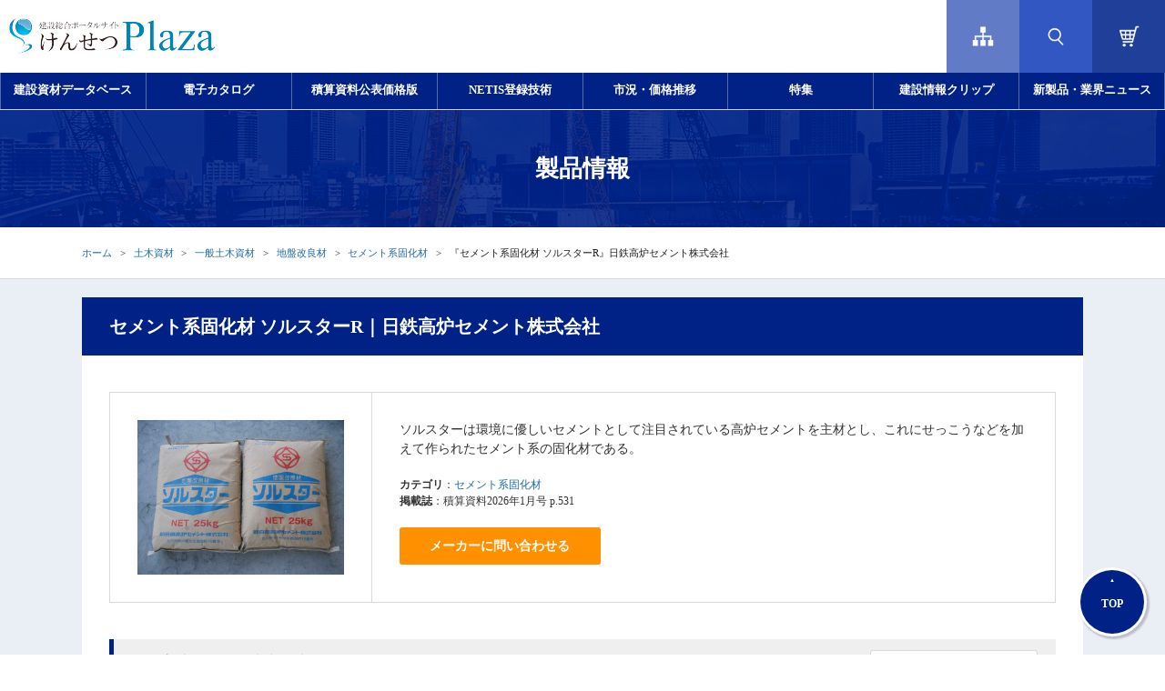

--- FILE ---
content_type: text/html;charset=utf-8
request_url: https://www.kensetsu-plaza.com/details/ci1074900_mi116750
body_size: 46103
content:
<!DOCTYPE html>
<html lang="ja">
<head prefix="og: https://ogp.me/ns# fb: https://ogp.me/ns/fb# website: https://ogp.me/ns/website#">
<meta charset="utf-8">
<meta name="format-detection" content="telephone=no">
<meta http-equiv="Pragma" content="no-cache" />
<meta http-equiv="Cache-Control" content="no-cache" />
<meta http-equiv="Expires" content="-1" />
<meta http-equiv="X-UA-Compatible" content="IE=edge,chrome=1">
<meta http-equiv="content-script-type" content="text/javascript" />
<meta http-equiv="content-style-type" content="text/css" />
<meta name="copyright" content="Copyright (C) Economic Research Association. All Rights Reserved." />
<meta name="Slurp" content="NOYDIR" />
<title>セメント系固化材 ソルスターR｜積算資料・単価｜日鉄高炉セメント株式会社｜けんせつPlaza</title>
<meta property="og:locale" content="ja_JP" />
<meta property="og:type" content="article" />
<meta property="og:title" content="セメント系固化材 ソルスターR｜積算資料・単価｜日鉄高炉セメント株式会社｜けんせつPlaza" />
<meta property="og:url" content="https://www.kensetsu-plaza.com/details/ci1074900_mi116750" />
<meta property="og:description" content="セメント系固化材 ソルスターR（日鉄高炉セメント株式会社）の技術や価格の情報です。ソルスターは環境に優しいセメントとして注目されている高炉セメントを主材とし、これにせっこうなどを加えて作られたセメント系の固化材である。 メーカーへの問い合わせにも対応。" />
<meta name="description" content="セメント系固化材 ソルスターR（日鉄高炉セメント株式会社）の技術や価格の情報です。ソルスターは環境に優しいセメントとして注目されている高炉セメントを主材とし、これにせっこうなどを加えて作られたセメント系の固化材である。 メーカーへの問い合わせにも対応。" />
<link rel="canonical" href="https://www.kensetsu-plaza.com/details/ci1074900_mi116750">
<meta name="google-site-verification" content="1NCrbW62Wg5Ejq8lQVzvW7fXGLQT5s1ZNpajOYDeTgQ" />
<link rel="icon" href="/favicon.ico" />
<!-- link rel="icon" href="assets/favicon.svg" type="image/svg+xml" -->
<link rel="apple-touch-icon" href="/favicon.png">
<!-- css/common.min.css--><style>@charset "UTF-8";blockquote,body,dd,div,dl,dt,embed,fieldset,form,h1,h2,h3,h4,h5,h6,html,input,li,object,ol,option,p,pre,select,table,td,textarea,th,ul{margin:0;padding:0}h1,h2,h3,h4,h5,h6{font-style:normal;font-weight:400;font-size:100%}@media screen and (max-width:1200px){h1,h2,h3,h4,h5,h6{font-style:normal;font-weight:700}}body.sp h1,h2,h3,h4,h5,h6{font-style:normal;font-weight:700}table{border-spacing:0;border-collapse:collapse}* html table{border-collapse:collapse}caption,th{text-align:left;font-weight:400}img{border:0}img,input{vertical-align:top}q:after,q:before{content:''}address,em,strong{font-weight:400;font-stretch:normal;font-style:normal}ul{list-style:none}article,aside,canvas,details,figcaption,figure,footer,header,hgroup,menu,nav,section,summary{display:block}.center{text-align:center!important}.left{text-align:left!important}.right{text-align:right!important}.fl{float:left!important}.fr{float:right!important}.normal{font-weight:400!important;font-weight:400!important}.bold{font-weight:700!important}.italic{font-style:italic!important}.none{display:none!important}.clear{clear:both}.clearfix:after{visibility:hidden;display:block;font-size:0;content:" ";clear:both;height:0}* html .clearfix{zoom:1}.hover{opacity:.6;-ms-filter:"alpha(opacity=60)"}</style>
<!-- css/font.min.css--><style>p{font-size:12px;line-height:1.5em;color:#333}.txtL{text-align:left}.txtC{text-align:center}.txtR{text-align:right}.txtB{font-weight:700}.cap{font-size:11px;line-height:1.5em}.atten{color:#c33}.attenB{color:#c33;font-weight:700}.readText{font-size:16px;font-weight:700;color:#2d659a}.uldisc{padding:0;margin:0 0 0 20px;list-style-type:disc}.uldisc li{list-style-type:disc;line-height:1.5em;font-size:13px;padding:0 0 5px 0}.uldecimal{padding:0;margin:0 0 0 25px;list-style-type:decimal}.uldecimal li{list-style-type:decimal;line-height:1.5em;font-size:13px;padding:0 0 5px 0}</style>
<!-- css/margin.min.css--><style>.maU1{margin-top:1px}.maU2{margin-top:2px}.maU3{margin-top:3px}.maU4{margin-top:4px}.maU5{margin-top:5px}.maU6{margin-top:6px}.maU7{margin-top:7px}.maU8{margin-top:8px}.maU9{margin-top:9px}.maU10{margin-top:10px}.maU12{margin-top:12px}.maU15{margin-top:15px}.maU20{margin-top:20px}.maU25{margin-top:25px}.maU30{margin-top:30px}.maU35{margin-top:35px}.maU40{margin-top:40px}.maU45{margin-top:45px}.maU50{margin-top:50px}.maU91{margin-top:91px}.maU300{margin-top:300px}.maR1{margin-right:1px}.maR2{margin-right:2px}.maR3{margin-right:3px}.maR4{margin-right:4px}.maR5{margin-right:5px}.maR6{margin-right:6px}.maR7{margin-right:7px}.maR10{margin-right:10px}.maR15{margin-right:15px}.maR20{margin-right:20px}.maR25{margin-right:25px}.maR30{margin-right:30px}.maR32{margin-right:32px}.maR35{margin-right:35px}.maR40{margin-right:40px}.maR45{margin-right:45px}.maR50{margin-right:50px}.maB1{margin-bottom:1px}.maB2{margin-bottom:2px}.maB3{margin-bottom:3px}.maB4{margin-bottom:4px}.maB5{margin-bottom:5px}.maB6{margin-bottom:6px}.maB7{margin-bottom:7px}.maB8{margin-bottom:8px}.maB9{margin-bottom:9px}.maB10{margin-bottom:10px}.maB15{margin-bottom:15px}.maB20{margin-bottom:20px}.maB25{margin-bottom:25px}.maB30{margin-bottom:30px}.maB35{margin-bottom:35px}.maB40{margin-bottom:40px}.maB45{margin-bottom:45px}.maB50{margin-bottom:50px}.maB150{margin-bottom:150px}.maB200{margin-bottom:200px}.maB220{margin-bottom:220px}.maB280{margin-bottom:280px}.maL1{margin-left:1px}.maL2{margin-left:2px}.maL3{margin-left:3px}.maL4{margin-left:4px}.maL5{margin-left:5px}.maL10{margin-left:10px}.maL15{margin-left:15px}.maL20{margin-left:20px}.maL25{margin-left:25px}.maL30{margin-left:30px}.maL35{margin-left:35px}.maL40{margin-left:40px}.maL45{margin-left:45px}.maL50{margin-left:50px}.maL85{margin-left:85px}.maL476{margin-left:476px}</style>
<!-- css/slick.min.css--><style>.slick-slider{position:relative;display:block;box-sizing:border-box;-webkit-user-select:none;-moz-user-select:none;-ms-user-select:none;user-select:none;-webkit-touch-callout:none;-khtml-user-select:none;-ms-touch-action:pan-y;touch-action:pan-y;-webkit-tap-highlight-color:transparent}.slick-list{position:relative;display:block;overflow:hidden;margin:0;padding:0}.slick-list:focus{outline:0}.slick-list.dragging{cursor:pointer;cursor:hand}.slick-slider .slick-list,.slick-slider .slick-track{-webkit-transform:translate3d(0,0,0);-moz-transform:translate3d(0,0,0);-ms-transform:translate3d(0,0,0);-o-transform:translate3d(0,0,0);transform:translate3d(0,0,0)}.slick-track{position:relative;top:0;left:0;display:block;margin-left:auto;margin-right:auto}.slick-track:after,.slick-track:before{display:table;content:''}.slick-track:after{clear:both}.slick-loading .slick-track{visibility:hidden}.slick-slide{display:none;float:left;height:100%;min-height:1px}[dir=rtl] .slick-slide{float:right}.slick-slide img{display:block}.slick-slide.slick-loading img{display:none}.slick-slide.dragging img{pointer-events:none}.slick-initialized .slick-slide{display:block}.slick-loading .slick-slide{visibility:hidden}.slick-vertical .slick-slide{display:block;height:auto;border:1px solid transparent}.slick-arrow.slick-hidden{display:none}</style>
<!-- css/slick-theme.min.css--><style>@charset 'UTF-8';.slick-loading .slick-list{background:#fff url(../img/slick/ajax-loader.gif) center center no-repeat}@font-face{font-family:slick;font-weight:400;font-style:normal;src:url(../webfonts/slick/slick.eot);src:url(../webfonts/slick/slick.eot?#iefix) format('embedded-opentype'),url(../webfonts/slick/slick.woff) format('woff'),url(../webfonts/slick/slick.ttf) format('truetype'),url(../webfonts/slick/slick.svg#slick) format('svg')}.slick-next,.slick-prev{font-size:0;line-height:0;position:absolute;top:50%;display:block;width:20px;height:20px;padding:0;-webkit-transform:translate(0,-50%);-ms-transform:translate(0,-50%);transform:translate(0,-50%);cursor:pointer;color:transparent;border:none;outline:0;background:0 0}.slick-next:focus,.slick-next:hover,.slick-prev:focus,.slick-prev:hover{color:transparent;outline:0;background:0 0}.slick-next:focus:before,.slick-next:hover:before,.slick-prev:focus:before,.slick-prev:hover:before{opacity:1}.slick-next.slick-disabled:before,.slick-prev.slick-disabled:before{opacity:.25}.slick-next:before,.slick-prev:before{font-family:slick;font-size:20px;line-height:1;opacity:.75;color:#fff;-webkit-font-smoothing:antialiased;-moz-osx-font-smoothing:grayscale}.slick-prev{left:-25px}[dir=rtl] .slick-prev{right:-25px;left:auto}.slick-prev:before{content:'←'}[dir=rtl] .slick-prev:before{content:'→'}.slick-next{right:-25px}[dir=rtl] .slick-next{right:auto;left:-25px}.slick-next:before{content:'→'}[dir=rtl] .slick-next:before{content:'←'}.slick-dotted.slick-slider{margin-bottom:30px}.slick-dots{position:absolute;bottom:-25px;display:block;width:100%;padding:0;margin:0;list-style:none;text-align:center}.slick-dots li{position:relative;display:inline-block;width:20px;height:20px;margin:0 5px;padding:0;cursor:pointer}.slick-dots li button{font-size:0;line-height:0;display:block;width:20px;height:20px;padding:5px;cursor:pointer;color:transparent;border:0;outline:0;background:0 0}.slick-dots li button:focus,.slick-dots li button:hover{outline:0}.slick-dots li button:focus:before,.slick-dots li button:hover:before{opacity:1}.slick-dots li button:before{font-family:slick;font-size:6px;line-height:20px;position:absolute;top:0;left:0;width:20px;height:20px;content:'•';text-align:center;opacity:.25;color:#000;-webkit-font-smoothing:antialiased;-moz-osx-font-smoothing:grayscale}.slick-dots li.slick-active button:before{opacity:.75;color:#000}</style>
<!-- css/jquery-ui.min.css--><style>/*! jQuery UI - v1.14.1 - 2024-11-10
* https://jqueryui.com
* Includes: draggable.css, core.css, resizable.css, selectable.css, sortable.css, accordion.css, autocomplete.css, menu.css, button.css, controlgroup.css, checkboxradio.css, datepicker.css, dialog.css, progressbar.css, selectmenu.css, slider.css, spinner.css, tabs.css, tooltip.css, theme.css
* To view and modify this theme, visit https://jqueryui.com/themeroller/?ffDefault=Arial%2CHelvetica%2Csans-serif&fsDefault=1em&fwDefault=normal&cornerRadius=3px&bgColorHeader=e9e9e9&bgTextureHeader=flat&borderColorHeader=dddddd&fcHeader=333333&iconColorHeader=444444&bgColorContent=ffffff&bgTextureContent=flat&borderColorContent=dddddd&fcContent=333333&iconColorContent=444444&bgColorDefault=f6f6f6&bgTextureDefault=flat&borderColorDefault=c5c5c5&fcDefault=454545&iconColorDefault=777777&bgColorHover=ededed&bgTextureHover=flat&borderColorHover=cccccc&fcHover=2b2b2b&iconColorHover=555555&bgColorActive=007fff&bgTextureActive=flat&borderColorActive=003eff&fcActive=ffffff&iconColorActive=ffffff&bgColorHighlight=fffa90&bgTextureHighlight=flat&borderColorHighlight=dad55e&fcHighlight=777620&iconColorHighlight=777620&bgColorError=fddfdf&bgTextureError=flat&borderColorError=f1a899&fcError=5f3f3f&iconColorError=cc0000&bgColorOverlay=aaaaaa&bgTextureOverlay=flat&bgImgOpacityOverlay=0&opacityOverlay=30&bgColorShadow=666666&bgTextureShadow=flat&bgImgOpacityShadow=0&opacityShadow=30&thicknessShadow=5px&offsetTopShadow=0px&offsetLeftShadow=0px&cornerRadiusShadow=8px
* Copyright OpenJS Foundation and other contributors; Licensed MIT */.ui-draggable-handle{touch-action:none}.ui-helper-hidden{display:none}.ui-helper-hidden-accessible{border:0;clip:rect(0 0 0 0);height:1px;margin:-1px;overflow:hidden;padding:0;position:absolute;width:1px}.ui-helper-reset{margin:0;padding:0;border:0;outline:0;line-height:1.3;text-decoration:none;font-size:100%;list-style:none}.ui-helper-clearfix:after,.ui-helper-clearfix:before{content:"";display:table;border-collapse:collapse}.ui-helper-clearfix:after{clear:both}.ui-helper-zfix{width:100%;height:100%;top:0;left:0;position:absolute;opacity:0}.ui-front{z-index:100}.ui-state-disabled{cursor:default!important;pointer-events:none}.ui-icon{display:inline-block;vertical-align:middle;margin-top:-.25em;position:relative;text-indent:-99999px;overflow:hidden;background-repeat:no-repeat}.ui-widget-icon-block{left:50%;margin-left:-8px;display:block}.ui-widget-overlay{position:fixed;top:0;left:0;width:100%;height:100%}.ui-resizable{position:relative}.ui-resizable-handle{position:absolute;font-size:.1px;display:block;touch-action:none}.ui-resizable-autohide .ui-resizable-handle,.ui-resizable-disabled .ui-resizable-handle{display:none}.ui-resizable-n{cursor:n-resize;height:7px;width:100%;top:-5px;left:0}.ui-resizable-s{cursor:s-resize;height:7px;width:100%;bottom:-5px;left:0}.ui-resizable-e{cursor:e-resize;width:7px;right:-5px;top:0;height:100%}.ui-resizable-w{cursor:w-resize;width:7px;left:-5px;top:0;height:100%}.ui-resizable-se{cursor:se-resize;width:12px;height:12px;right:1px;bottom:1px}.ui-resizable-sw{cursor:sw-resize;width:9px;height:9px;left:-5px;bottom:-5px}.ui-resizable-nw{cursor:nw-resize;width:9px;height:9px;left:-5px;top:-5px}.ui-resizable-ne{cursor:ne-resize;width:9px;height:9px;right:-5px;top:-5px}.ui-selectable{touch-action:none}.ui-selectable-helper{position:absolute;z-index:100;border:1px dotted #000}.ui-sortable-handle{touch-action:none}.ui-accordion .ui-accordion-header{display:block;cursor:pointer;position:relative;margin:2px 0 0 0;padding:.5em .5em .5em .7em;font-size:100%}.ui-accordion .ui-accordion-content{padding:1em 2.2em;border-top:0;overflow:auto}.ui-autocomplete{position:absolute;top:0;left:0;cursor:default}.ui-menu{list-style:none;padding:0;margin:0;display:block;outline:0}.ui-menu .ui-menu{position:absolute}.ui-menu .ui-menu-item{margin:0;cursor:pointer}.ui-menu .ui-menu-item-wrapper{position:relative;padding:3px 1em 3px .4em}.ui-menu .ui-menu-divider{margin:5px 0;height:0;font-size:0;line-height:0;border-width:1px 0 0 0}.ui-menu .ui-state-active,.ui-menu .ui-state-focus{margin:-1px}.ui-menu-icons{position:relative}.ui-menu-icons .ui-menu-item-wrapper{padding-left:2em}.ui-menu .ui-icon{position:absolute;top:0;bottom:0;left:.2em;margin:auto 0}.ui-menu .ui-menu-icon{left:auto;right:0}.ui-button{padding:.4em 1em;display:inline-block;position:relative;line-height:normal;margin-right:.1em;cursor:pointer;vertical-align:middle;text-align:center;-webkit-user-select:none;user-select:none}.ui-button,.ui-button:active,.ui-button:hover,.ui-button:link,.ui-button:visited{text-decoration:none}.ui-button-icon-only{width:2em;box-sizing:border-box;text-indent:-9999px;white-space:nowrap}input.ui-button.ui-button-icon-only{text-indent:0}.ui-button-icon-only .ui-icon{position:absolute;top:50%;left:50%;margin-top:-8px;margin-left:-8px}.ui-button.ui-icon-notext .ui-icon{padding:0;width:2.1em;height:2.1em;text-indent:-9999px;white-space:nowrap}input.ui-button.ui-icon-notext .ui-icon{width:auto;height:auto;text-indent:0;white-space:normal;padding:.4em 1em}button.ui-button::-moz-focus-inner,input.ui-button::-moz-focus-inner{border:0;padding:0}.ui-controlgroup{vertical-align:middle;display:inline-block}.ui-controlgroup>.ui-controlgroup-item{float:left;margin-left:0;margin-right:0}.ui-controlgroup>.ui-controlgroup-item.ui-visual-focus,.ui-controlgroup>.ui-controlgroup-item:focus{z-index:9999}.ui-controlgroup-vertical>.ui-controlgroup-item{display:block;float:none;width:100%;margin-top:0;margin-bottom:0;text-align:left}.ui-controlgroup-vertical .ui-controlgroup-item{box-sizing:border-box}.ui-controlgroup .ui-controlgroup-label{padding:.4em 1em}.ui-controlgroup .ui-controlgroup-label span{font-size:80%}.ui-controlgroup-horizontal .ui-controlgroup-label+.ui-controlgroup-item{border-left:none}.ui-controlgroup-vertical .ui-controlgroup-label+.ui-controlgroup-item{border-top:none}.ui-controlgroup-horizontal .ui-controlgroup-label.ui-widget-content{border-right:none}.ui-controlgroup-vertical .ui-controlgroup-label.ui-widget-content{border-bottom:none}.ui-controlgroup-vertical .ui-spinner-input{width:calc(100% - 2.4em)}.ui-controlgroup-vertical .ui-spinner .ui-spinner-up{border-top-style:solid}.ui-checkboxradio-label .ui-icon-background{box-shadow:inset 1px 1px 1px #ccc;border-radius:.12em;border:none}.ui-checkboxradio-radio-label .ui-icon-background{width:16px;height:16px;border-radius:1em;overflow:visible;border:none}.ui-checkboxradio-radio-label.ui-checkboxradio-checked .ui-icon,.ui-checkboxradio-radio-label.ui-checkboxradio-checked:hover .ui-icon{background-image:none;width:8px;height:8px;border-width:4px;border-style:solid}.ui-checkboxradio-disabled{pointer-events:none}.ui-datepicker{width:17em;padding:.2em .2em 0;display:none}.ui-datepicker .ui-datepicker-header{position:relative;padding:.2em 0}.ui-datepicker .ui-datepicker-next,.ui-datepicker .ui-datepicker-prev{position:absolute;top:2px;width:1.8em;height:1.8em}.ui-datepicker .ui-datepicker-next-hover,.ui-datepicker .ui-datepicker-prev-hover{top:1px}.ui-datepicker .ui-datepicker-prev{left:2px}.ui-datepicker .ui-datepicker-next{right:2px}.ui-datepicker .ui-datepicker-prev-hover{left:1px}.ui-datepicker .ui-datepicker-next-hover{right:1px}.ui-datepicker .ui-datepicker-next span,.ui-datepicker .ui-datepicker-prev span{display:block;position:absolute;left:50%;margin-left:-8px;top:50%;margin-top:-8px}.ui-datepicker .ui-datepicker-title{margin:0 2.3em;line-height:1.8em;text-align:center}.ui-datepicker .ui-datepicker-title select{font-size:1em;margin:1px 0}.ui-datepicker select.ui-datepicker-month,.ui-datepicker select.ui-datepicker-year{width:45%}.ui-datepicker table{width:100%;font-size:.9em;border-collapse:collapse;margin:0 0 .4em}.ui-datepicker th{padding:.7em .3em;text-align:center;font-weight:700;border:0}.ui-datepicker td{border:0;padding:1px}.ui-datepicker td a,.ui-datepicker td span{display:block;padding:.2em;text-align:right;text-decoration:none}.ui-datepicker .ui-datepicker-buttonpane{background-image:none;margin:.7em 0 0 0;padding:0 .2em;border-left:0;border-right:0;border-bottom:0}.ui-datepicker .ui-datepicker-buttonpane button{float:right;margin:.5em .2em .4em;cursor:pointer;padding:.2em .6em .3em .6em;width:auto;overflow:visible}.ui-datepicker .ui-datepicker-buttonpane button.ui-datepicker-current{float:left}.ui-datepicker.ui-datepicker-multi{width:auto}.ui-datepicker-multi .ui-datepicker-group{float:left}.ui-datepicker-multi .ui-datepicker-group table{width:95%;margin:0 auto .4em}.ui-datepicker-multi-2 .ui-datepicker-group{width:50%}.ui-datepicker-multi-3 .ui-datepicker-group{width:33.3%}.ui-datepicker-multi-4 .ui-datepicker-group{width:25%}.ui-datepicker-multi .ui-datepicker-group-last .ui-datepicker-header,.ui-datepicker-multi .ui-datepicker-group-middle .ui-datepicker-header{border-left-width:0}.ui-datepicker-multi .ui-datepicker-buttonpane{clear:left}.ui-datepicker-row-break{clear:both;width:100%;font-size:0}.ui-datepicker-rtl{direction:rtl}.ui-datepicker-rtl .ui-datepicker-prev{right:2px;left:auto}.ui-datepicker-rtl .ui-datepicker-next{left:2px;right:auto}.ui-datepicker-rtl .ui-datepicker-prev:hover{right:1px;left:auto}.ui-datepicker-rtl .ui-datepicker-next:hover{left:1px;right:auto}.ui-datepicker-rtl .ui-datepicker-buttonpane{clear:right}.ui-datepicker-rtl .ui-datepicker-buttonpane button{float:left}.ui-datepicker-rtl .ui-datepicker-buttonpane button.ui-datepicker-current,.ui-datepicker-rtl .ui-datepicker-group{float:right}.ui-datepicker-rtl .ui-datepicker-group-last .ui-datepicker-header,.ui-datepicker-rtl .ui-datepicker-group-middle .ui-datepicker-header{border-right-width:0;border-left-width:1px}.ui-datepicker .ui-icon{display:block;text-indent:-99999px;overflow:hidden;background-repeat:no-repeat;left:.5em;top:.3em}.ui-dialog{position:absolute;top:0;left:0;padding:.2em;outline:0}.ui-dialog .ui-dialog-titlebar{padding:.4em 1em;position:relative}.ui-dialog .ui-dialog-title{float:left;margin:.1em 0;white-space:nowrap;width:90%;overflow:hidden;text-overflow:ellipsis}.ui-dialog .ui-dialog-titlebar-close{position:absolute;right:.3em;top:50%;width:20px;margin:-10px 0 0 0;padding:1px;height:20px}.ui-dialog .ui-dialog-content{position:relative;border:0;padding:.5em 1em;background:0 0;overflow:auto}.ui-dialog .ui-dialog-buttonpane{text-align:left;border-width:1px 0 0 0;background-image:none;margin-top:.5em;padding:.3em 1em .5em .4em}.ui-dialog .ui-dialog-buttonpane .ui-dialog-buttonset{float:right}.ui-dialog .ui-dialog-buttonpane button{margin:.5em .4em .5em 0;cursor:pointer}.ui-dialog .ui-resizable-n{height:2px;top:0}.ui-dialog .ui-resizable-e{width:2px;right:0}.ui-dialog .ui-resizable-s{height:2px;bottom:0}.ui-dialog .ui-resizable-w{width:2px;left:0}.ui-dialog .ui-resizable-ne,.ui-dialog .ui-resizable-nw,.ui-dialog .ui-resizable-se,.ui-dialog .ui-resizable-sw{width:7px;height:7px}.ui-dialog .ui-resizable-se{right:0;bottom:0}.ui-dialog .ui-resizable-sw{left:0;bottom:0}.ui-dialog .ui-resizable-ne{right:0;top:0}.ui-dialog .ui-resizable-nw{left:0;top:0}.ui-draggable .ui-dialog-titlebar{cursor:move}.ui-progressbar{height:2em;text-align:left;overflow:hidden}.ui-progressbar .ui-progressbar-value{margin:-1px;height:100%}.ui-progressbar .ui-progressbar-overlay{background:url([data-uri]);height:100%;opacity:.25}.ui-progressbar-indeterminate .ui-progressbar-value{background-image:none}.ui-selectmenu-menu{padding:0;margin:0;position:absolute;top:0;left:0;display:none}.ui-selectmenu-menu .ui-menu{overflow:auto;overflow-x:hidden;padding-bottom:1px}.ui-selectmenu-menu .ui-menu .ui-selectmenu-optgroup{font-size:1em;font-weight:700;line-height:1.5;padding:2px .4em;margin:.5em 0 0 0;height:auto;border:0}.ui-selectmenu-open{display:block}.ui-selectmenu-text{display:block;margin-right:20px;overflow:hidden;text-overflow:ellipsis}.ui-selectmenu-button.ui-button{text-align:left;white-space:nowrap;width:14em}.ui-selectmenu-icon.ui-icon{float:right;margin-top:0}.ui-slider{position:relative;text-align:left}.ui-slider .ui-slider-handle{position:absolute;z-index:2;width:1.2em;height:1.2em;cursor:pointer;touch-action:none}.ui-slider .ui-slider-range{position:absolute;z-index:1;font-size:.7em;display:block;border:0;background-position:0 0}.ui-slider-horizontal{height:.8em}.ui-slider-horizontal .ui-slider-handle{top:-.3em;margin-left:-.6em}.ui-slider-horizontal .ui-slider-range{top:0;height:100%}.ui-slider-horizontal .ui-slider-range-min{left:0}.ui-slider-horizontal .ui-slider-range-max{right:0}.ui-slider-vertical{width:.8em;height:100px}.ui-slider-vertical .ui-slider-handle{left:-.3em;margin-left:0;margin-bottom:-.6em}.ui-slider-vertical .ui-slider-range{left:0;width:100%}.ui-slider-vertical .ui-slider-range-min{bottom:0}.ui-slider-vertical .ui-slider-range-max{top:0}.ui-spinner{position:relative;display:inline-block;overflow:hidden;padding:0;vertical-align:middle}.ui-spinner-input{border:none;background:0 0;color:inherit;padding:.222em 0;margin:.2em 0;vertical-align:middle;margin-left:.4em;margin-right:2em}.ui-spinner-button{width:1.6em;height:50%;font-size:.5em;padding:0;margin:0;text-align:center;position:absolute;cursor:default;display:block;overflow:hidden;right:0}.ui-spinner a.ui-spinner-button{border-top-style:none;border-bottom-style:none;border-right-style:none}.ui-spinner-up{top:0}.ui-spinner-down{bottom:0}.ui-tabs{position:relative;padding:.2em}.ui-tabs .ui-tabs-nav{margin:0;padding:.2em .2em 0}.ui-tabs .ui-tabs-nav li{list-style:none;float:left;position:relative;top:0;margin:1px .2em 0 0;border-bottom-width:0;padding:0;white-space:nowrap}.ui-tabs .ui-tabs-nav .ui-tabs-anchor{float:left;padding:.5em 1em;text-decoration:none}.ui-tabs .ui-tabs-nav li.ui-tabs-active{margin-bottom:-1px;padding-bottom:1px}.ui-tabs .ui-tabs-nav li.ui-state-disabled .ui-tabs-anchor,.ui-tabs .ui-tabs-nav li.ui-tabs-active .ui-tabs-anchor,.ui-tabs .ui-tabs-nav li.ui-tabs-loading .ui-tabs-anchor{cursor:text}.ui-tabs-collapsible .ui-tabs-nav li.ui-tabs-active .ui-tabs-anchor{cursor:pointer}.ui-tabs .ui-tabs-panel{display:block;border-width:0;padding:1em 1.4em;background:0 0}.ui-tooltip{padding:8px;position:absolute;z-index:9999;max-width:300px}body .ui-tooltip{border-width:2px}.ui-widget{font-family:Arial,Helvetica,sans-serif;font-size:1em}.ui-widget .ui-widget{font-size:1em}.ui-widget button,.ui-widget input,.ui-widget select,.ui-widget textarea{font-family:Arial,Helvetica,sans-serif;font-size:1em}.ui-widget.ui-widget-content{border:1px solid #c5c5c5}.ui-widget-content{border:1px solid #ddd;background:#fff;color:#333}.ui-widget-content a{color:#333}.ui-widget-header{border:1px solid #ddd;background:#e9e9e9;color:#333;font-weight:700}.ui-widget-header a{color:#333}.ui-button,.ui-state-default,.ui-widget-content .ui-state-default,.ui-widget-header .ui-state-default,html .ui-button.ui-state-disabled:active,html .ui-button.ui-state-disabled:hover{border:1px solid #c5c5c5;background:#f6f6f6;font-weight:400;color:#454545}.ui-button,.ui-state-default a,.ui-state-default a:link,.ui-state-default a:visited,a.ui-button,a:link.ui-button,a:visited.ui-button{color:#454545;text-decoration:none}.ui-button:focus,.ui-button:hover,.ui-state-focus,.ui-state-hover,.ui-widget-content .ui-state-focus,.ui-widget-content .ui-state-hover,.ui-widget-header .ui-state-focus,.ui-widget-header .ui-state-hover{border:1px solid #ccc;background:#ededed;font-weight:400;color:#2b2b2b}.ui-state-focus a,.ui-state-focus a:hover,.ui-state-focus a:link,.ui-state-focus a:visited,.ui-state-hover a,.ui-state-hover a:hover,.ui-state-hover a:link,.ui-state-hover a:visited,a.ui-button:focus,a.ui-button:hover{color:#2b2b2b;text-decoration:none}.ui-visual-focus{box-shadow:0 0 3px 1px #5e9ed6}.ui-button.ui-state-active:hover,.ui-button:active,.ui-state-active,.ui-widget-content .ui-state-active,.ui-widget-header .ui-state-active,a.ui-button:active{border:1px solid #003eff;background:#007fff;font-weight:400;color:#fff}.ui-icon-background,.ui-state-active .ui-icon-background{border:#003eff;background-color:#fff}.ui-state-active a,.ui-state-active a:link,.ui-state-active a:visited{color:#fff;text-decoration:none}.ui-state-highlight,.ui-widget-content .ui-state-highlight,.ui-widget-header .ui-state-highlight{border:1px solid #dad55e;background:#fffa90;color:#777620}.ui-state-checked{border:1px solid #dad55e;background:#fffa90}.ui-state-highlight a,.ui-widget-content .ui-state-highlight a,.ui-widget-header .ui-state-highlight a{color:#777620}.ui-state-error,.ui-widget-content .ui-state-error,.ui-widget-header .ui-state-error{border:1px solid #f1a899;background:#fddfdf;color:#5f3f3f}.ui-state-error a,.ui-widget-content .ui-state-error a,.ui-widget-header .ui-state-error a{color:#5f3f3f}.ui-state-error-text,.ui-widget-content .ui-state-error-text,.ui-widget-header .ui-state-error-text{color:#5f3f3f}.ui-priority-primary,.ui-widget-content .ui-priority-primary,.ui-widget-header .ui-priority-primary{font-weight:700}.ui-priority-secondary,.ui-widget-content .ui-priority-secondary,.ui-widget-header .ui-priority-secondary{opacity:.7;font-weight:400}.ui-state-disabled,.ui-widget-content .ui-state-disabled,.ui-widget-header .ui-state-disabled{opacity:.35;background-image:none}.ui-icon{width:16px;height:16px}.ui-icon,.ui-widget-content .ui-icon{background-image:url(images/ui-icons_444444_256x240.png)}.ui-widget-header .ui-icon{background-image:url(images/ui-icons_444444_256x240.png)}.ui-button:focus .ui-icon,.ui-button:hover .ui-icon,.ui-state-focus .ui-icon,.ui-state-hover .ui-icon{background-image:url(images/ui-icons_555555_256x240.png)}.ui-button:active .ui-icon,.ui-state-active .ui-icon{background-image:url(images/ui-icons_ffffff_256x240.png)}.ui-button .ui-state-highlight.ui-icon,.ui-state-highlight .ui-icon{background-image:url(images/ui-icons_777620_256x240.png)}.ui-state-error .ui-icon,.ui-state-error-text .ui-icon{background-image:url(images/ui-icons_cc0000_256x240.png)}.ui-button .ui-icon{background-image:url(images/ui-icons_777777_256x240.png)}.ui-icon-blank.ui-icon-blank.ui-icon-blank{background-image:none}.ui-icon-caret-1-n{background-position:0 0}.ui-icon-caret-1-ne{background-position:-16px 0}.ui-icon-caret-1-e{background-position:-32px 0}.ui-icon-caret-1-se{background-position:-48px 0}.ui-icon-caret-1-s{background-position:-65px 0}.ui-icon-caret-1-sw{background-position:-80px 0}.ui-icon-caret-1-w{background-position:-96px 0}.ui-icon-caret-1-nw{background-position:-112px 0}.ui-icon-caret-2-n-s{background-position:-128px 0}.ui-icon-caret-2-e-w{background-position:-144px 0}.ui-icon-triangle-1-n{background-position:0 -16px}.ui-icon-triangle-1-ne{background-position:-16px -16px}.ui-icon-triangle-1-e{background-position:-32px -16px}.ui-icon-triangle-1-se{background-position:-48px -16px}.ui-icon-triangle-1-s{background-position:-65px -16px}.ui-icon-triangle-1-sw{background-position:-80px -16px}.ui-icon-triangle-1-w{background-position:-96px -16px}.ui-icon-triangle-1-nw{background-position:-112px -16px}.ui-icon-triangle-2-n-s{background-position:-128px -16px}.ui-icon-triangle-2-e-w{background-position:-144px -16px}.ui-icon-arrow-1-n{background-position:0 -32px}.ui-icon-arrow-1-ne{background-position:-16px -32px}.ui-icon-arrow-1-e{background-position:-32px -32px}.ui-icon-arrow-1-se{background-position:-48px -32px}.ui-icon-arrow-1-s{background-position:-65px -32px}.ui-icon-arrow-1-sw{background-position:-80px -32px}.ui-icon-arrow-1-w{background-position:-96px -32px}.ui-icon-arrow-1-nw{background-position:-112px -32px}.ui-icon-arrow-2-n-s{background-position:-128px -32px}.ui-icon-arrow-2-ne-sw{background-position:-144px -32px}.ui-icon-arrow-2-e-w{background-position:-160px -32px}.ui-icon-arrow-2-se-nw{background-position:-176px -32px}.ui-icon-arrowstop-1-n{background-position:-192px -32px}.ui-icon-arrowstop-1-e{background-position:-208px -32px}.ui-icon-arrowstop-1-s{background-position:-224px -32px}.ui-icon-arrowstop-1-w{background-position:-240px -32px}.ui-icon-arrowthick-1-n{background-position:1px -48px}.ui-icon-arrowthick-1-ne{background-position:-16px -48px}.ui-icon-arrowthick-1-e{background-position:-32px -48px}.ui-icon-arrowthick-1-se{background-position:-48px -48px}.ui-icon-arrowthick-1-s{background-position:-64px -48px}.ui-icon-arrowthick-1-sw{background-position:-80px -48px}.ui-icon-arrowthick-1-w{background-position:-96px -48px}.ui-icon-arrowthick-1-nw{background-position:-112px -48px}.ui-icon-arrowthick-2-n-s{background-position:-128px -48px}.ui-icon-arrowthick-2-ne-sw{background-position:-144px -48px}.ui-icon-arrowthick-2-e-w{background-position:-160px -48px}.ui-icon-arrowthick-2-se-nw{background-position:-176px -48px}.ui-icon-arrowthickstop-1-n{background-position:-192px -48px}.ui-icon-arrowthickstop-1-e{background-position:-208px -48px}.ui-icon-arrowthickstop-1-s{background-position:-224px -48px}.ui-icon-arrowthickstop-1-w{background-position:-240px -48px}.ui-icon-arrowreturnthick-1-w{background-position:0 -64px}.ui-icon-arrowreturnthick-1-n{background-position:-16px -64px}.ui-icon-arrowreturnthick-1-e{background-position:-32px -64px}.ui-icon-arrowreturnthick-1-s{background-position:-48px -64px}.ui-icon-arrowreturn-1-w{background-position:-64px -64px}.ui-icon-arrowreturn-1-n{background-position:-80px -64px}.ui-icon-arrowreturn-1-e{background-position:-96px -64px}.ui-icon-arrowreturn-1-s{background-position:-112px -64px}.ui-icon-arrowrefresh-1-w{background-position:-128px -64px}.ui-icon-arrowrefresh-1-n{background-position:-144px -64px}.ui-icon-arrowrefresh-1-e{background-position:-160px -64px}.ui-icon-arrowrefresh-1-s{background-position:-176px -64px}.ui-icon-arrow-4{background-position:0 -80px}.ui-icon-arrow-4-diag{background-position:-16px -80px}.ui-icon-extlink{background-position:-32px -80px}.ui-icon-newwin{background-position:-48px -80px}.ui-icon-refresh{background-position:-64px -80px}.ui-icon-shuffle{background-position:-80px -80px}.ui-icon-transfer-e-w{background-position:-96px -80px}.ui-icon-transferthick-e-w{background-position:-112px -80px}.ui-icon-folder-collapsed{background-position:0 -96px}.ui-icon-folder-open{background-position:-16px -96px}.ui-icon-document{background-position:-32px -96px}.ui-icon-document-b{background-position:-48px -96px}.ui-icon-note{background-position:-64px -96px}.ui-icon-mail-closed{background-position:-80px -96px}.ui-icon-mail-open{background-position:-96px -96px}.ui-icon-suitcase{background-position:-112px -96px}.ui-icon-comment{background-position:-128px -96px}.ui-icon-person{background-position:-144px -96px}.ui-icon-print{background-position:-160px -96px}.ui-icon-trash{background-position:-176px -96px}.ui-icon-locked{background-position:-192px -96px}.ui-icon-unlocked{background-position:-208px -96px}.ui-icon-bookmark{background-position:-224px -96px}.ui-icon-tag{background-position:-240px -96px}.ui-icon-home{background-position:0 -112px}.ui-icon-flag{background-position:-16px -112px}.ui-icon-calendar{background-position:-32px -112px}.ui-icon-cart{background-position:-48px -112px}.ui-icon-pencil{background-position:-64px -112px}.ui-icon-clock{background-position:-80px -112px}.ui-icon-disk{background-position:-96px -112px}.ui-icon-calculator{background-position:-112px -112px}.ui-icon-zoomin{background-position:-128px -112px}.ui-icon-zoomout{background-position:-144px -112px}.ui-icon-search{background-position:-160px -112px}.ui-icon-wrench{background-position:-176px -112px}.ui-icon-gear{background-position:-192px -112px}.ui-icon-heart{background-position:-208px -112px}.ui-icon-star{background-position:-224px -112px}.ui-icon-link{background-position:-240px -112px}.ui-icon-cancel{background-position:0 -128px}.ui-icon-plus{background-position:-16px -128px}.ui-icon-plusthick{background-position:-32px -128px}.ui-icon-minus{background-position:-48px -128px}.ui-icon-minusthick{background-position:-64px -128px}.ui-icon-close{background-position:-80px -128px}.ui-icon-closethick{background-position:-96px -128px}.ui-icon-key{background-position:-112px -128px}.ui-icon-lightbulb{background-position:-128px -128px}.ui-icon-scissors{background-position:-144px -128px}.ui-icon-clipboard{background-position:-160px -128px}.ui-icon-copy{background-position:-176px -128px}.ui-icon-contact{background-position:-192px -128px}.ui-icon-image{background-position:-208px -128px}.ui-icon-video{background-position:-224px -128px}.ui-icon-script{background-position:-240px -128px}.ui-icon-alert{background-position:0 -144px}.ui-icon-info{background-position:-16px -144px}.ui-icon-notice{background-position:-32px -144px}.ui-icon-help{background-position:-48px -144px}.ui-icon-check{background-position:-64px -144px}.ui-icon-bullet{background-position:-80px -144px}.ui-icon-radio-on{background-position:-96px -144px}.ui-icon-radio-off{background-position:-112px -144px}.ui-icon-pin-w{background-position:-128px -144px}.ui-icon-pin-s{background-position:-144px -144px}.ui-icon-play{background-position:0 -160px}.ui-icon-pause{background-position:-16px -160px}.ui-icon-seek-next{background-position:-32px -160px}.ui-icon-seek-prev{background-position:-48px -160px}.ui-icon-seek-end{background-position:-64px -160px}.ui-icon-seek-start{background-position:-80px -160px}.ui-icon-seek-first{background-position:-80px -160px}.ui-icon-stop{background-position:-96px -160px}.ui-icon-eject{background-position:-112px -160px}.ui-icon-volume-off{background-position:-128px -160px}.ui-icon-volume-on{background-position:-144px -160px}.ui-icon-power{background-position:0 -176px}.ui-icon-signal-diag{background-position:-16px -176px}.ui-icon-signal{background-position:-32px -176px}.ui-icon-battery-0{background-position:-48px -176px}.ui-icon-battery-1{background-position:-64px -176px}.ui-icon-battery-2{background-position:-80px -176px}.ui-icon-battery-3{background-position:-96px -176px}.ui-icon-circle-plus{background-position:0 -192px}.ui-icon-circle-minus{background-position:-16px -192px}.ui-icon-circle-close{background-position:-32px -192px}.ui-icon-circle-triangle-e{background-position:-48px -192px}.ui-icon-circle-triangle-s{background-position:-64px -192px}.ui-icon-circle-triangle-w{background-position:-80px -192px}.ui-icon-circle-triangle-n{background-position:-96px -192px}.ui-icon-circle-arrow-e{background-position:-112px -192px}.ui-icon-circle-arrow-s{background-position:-128px -192px}.ui-icon-circle-arrow-w{background-position:-144px -192px}.ui-icon-circle-arrow-n{background-position:-160px -192px}.ui-icon-circle-zoomin{background-position:-176px -192px}.ui-icon-circle-zoomout{background-position:-192px -192px}.ui-icon-circle-check{background-position:-208px -192px}.ui-icon-circlesmall-plus{background-position:0 -208px}.ui-icon-circlesmall-minus{background-position:-16px -208px}.ui-icon-circlesmall-close{background-position:-32px -208px}.ui-icon-squaresmall-plus{background-position:-48px -208px}.ui-icon-squaresmall-minus{background-position:-64px -208px}.ui-icon-squaresmall-close{background-position:-80px -208px}.ui-icon-grip-dotted-vertical{background-position:0 -224px}.ui-icon-grip-dotted-horizontal{background-position:-16px -224px}.ui-icon-grip-solid-vertical{background-position:-32px -224px}.ui-icon-grip-solid-horizontal{background-position:-48px -224px}.ui-icon-gripsmall-diagonal-se{background-position:-64px -224px}.ui-icon-grip-diagonal-se{background-position:-80px -224px}.ui-corner-all,.ui-corner-left,.ui-corner-tl,.ui-corner-top{border-top-left-radius:3px}.ui-corner-all,.ui-corner-right,.ui-corner-top,.ui-corner-tr{border-top-right-radius:3px}.ui-corner-all,.ui-corner-bl,.ui-corner-bottom,.ui-corner-left{border-bottom-left-radius:3px}.ui-corner-all,.ui-corner-bottom,.ui-corner-br,.ui-corner-right{border-bottom-right-radius:3px}.ui-widget-overlay{background:#aaa;opacity:.3}.ui-widget-shadow{box-shadow:0 0 5px #666}</style>
<!-- css/jquery.toast.min.css--><style>.jq-toast-wrap,.jq-toast-wrap *{margin:0;padding:0}.jq-toast-wrap{display:block;position:fixed;width:250px;pointer-events:none!important;letter-spacing:normal;z-index:9000!important}.jq-toast-wrap.bottom-left{bottom:20px;left:20px}.jq-toast-wrap.bottom-right{bottom:20px;right:40px}.jq-toast-wrap.top-left{top:20px;left:20px}.jq-toast-wrap.top-right{top:20px;right:40px}.jq-toast-single{display:block;width:100%;padding:10px 20px;margin:0 0 5px;border-radius:4px;font-size:12px;font-family:arial,sans-serif;line-height:17px;position:relative;pointer-events:all!important;background-color:#444;color:#fff}.jq-toast-single h2{font-family:arial,sans-serif;font-size:14px;margin:0 0 7px;background:0 0;color:inherit;line-height:inherit;letter-spacing:normal}.jq-toast-single a{color:#eee;text-decoration:none;font-weight:700;border-bottom:1px solid #fff;padding-bottom:3px;font-size:12px}.jq-toast-single ul{margin:0 0 0 15px;background:0 0;padding:0}.jq-toast-single ul li{list-style-type:disc!important;line-height:17px;background:0 0;margin:0;padding:0;letter-spacing:normal}.close-jq-toast-single{position:absolute;top:3px;right:7px;font-size:24px;cursor:pointer}.jq-toast-loader{display:block;position:absolute;top:-2px;height:5px;width:0;left:0;border-radius:5px;background:red}.jq-toast-loaded{width:100%}.jq-has-icon{padding:10px 10px 10px 50px;background-repeat:no-repeat;background-position:10px}.jq-icon-info{background-image:url([data-uri]);background-color:#31708f;color:#d9edf7;border-color:#bce8f1}.jq-icon-warning{background-image:url([data-uri]);background-color:#8a6d3b;color:#fcf8e3;border-color:#faebcc}.jq-icon-error{background-image:url([data-uri]);background-color:#a94442;color:#f2dede;border-color:#ebccd1}.jq-icon-success{background-image:url([data-uri]);color:#dff0d8;background-color:#3c763d;border-color:#d6e9c6}</style>
<!-- css/style.min.css--><style>@charset "UTF-8";html{overflow-y:scroll;min-height:100vh;height:-webkit-fill-available}body{word-break:break-all;min-height:100vh;height:-webkit-fill-available;line-height:1.5;font-size:14px;color:#222;padding-top:120px;position:relative;background:#fff;background-image:none!important}img{max-width:100%}@media screen and (max-width:1200px){body{padding-top:50px}body.sp *{-webkit-box-sizing:border-box;-moz-box-sizing:border-box;-o-box-sizing:border-box;-ms-box-sizing:border-box;box-sizing:border-box}}a:link{color:#1f6caa;text-decoration:underline}a:visited{color:#1f6caa;text-decoration:underline}a:hover{color:#ff7c05;text-decoration:none}a:active{color:#ff7c05;text-decoration:underline}a:link.thum{color:#1f6caa;text-decoration:none}a:visited.thum{color:#1f6caa;text-decoration:none}a:hover.thum{color:#ff7c05;text-decoration:none}a:active.thum{color:#ff7c05;text-decoration:none}a:link.footersitemap{color:#1f6caa;text-decoration:none}a:visited.footersitemap{color:#1f6caa;text-decoration:none}a:hover.footersitemap{color:#ff7c05;text-decoration:underline}a:active.footersitemap{color:#ff7c05;text-decoration:underline}a:link.footermenu{color:#555;text-decoration:none}a:visited.footermenu{color:#555;text-decoration:none}a:hover.footermenu{color:#ff7c05;text-decoration:underline}a:active.footermenu{color:#ff7c05;text-decoration:underline}.txtL{text-align:left}.txtC{text-align:center}.txtR{text-align:right}.txtB{font-weight:700}.pageBox{background:#ebebeb;width:740px;margin:10px 0 0 0}.pageBoxBot{background:#ebebeb;width:740px;margin:30px 0 0 0}.pageBoxInner{padding:5px 15px}.pageBoxL{float:left;font-size:12px}.pageBoxR{float:right;font-size:12px}#header{width:100%;height:120px;background:#fff;position:fixed;top:0;left:0;z-index:60;padding:0;border-bottom:1px solid #ccc}.headerTop{width:100%;height:80px;display:flex;justify-content:space-between;align-items:center;max-width:1280px;min-width:1200px;margin:0 auto}.siteTitle{display:flex;align-items:center;padding:20px 10px}.siteTitle .siteName{font-weight:700;font-size:.7rem}.siteTitle .logo{margin-right:10px}.fvBanner img{height:60px}.subNav{position:relative}.subNav ul{display:flex}.subNav ul li{width:80px;height:80px;text-align:center}.btnSitemap{background:#617bc6}.btnSearch{background:#3256c2}.btnCart{background:#203f99}.btnCart,.btnSearch,.btnSitemap{width:80px;height:80px;display:block;box-sizing:border-box;padding:28px}.btnCart img,.btnSearch img,.btnSitemap img{width:24px;height:24px}.btnCart:hover,.btnSearch:hover,.btnSitemap:hover{opacity:.7}@media screen and (max-width:1200px){#header{height:50px}.headerTop{height:50px;min-width:auto}.siteTitle{padding:10px}.siteTitle .siteName{font-weight:700;font-size:.7rem}.siteTitle .logo{margin-right:10px}.siteTitle .logo img{width:146px;height:auto}.sp .fvBanner{display:none}.default .fvBanner img{width:auto;height:48px}.subNav ul li{width:50px;height:50px}.btnCart,.btnSearch,.btnSitemap{width:50px;height:50px;padding:16px}.btnCart img,.btnSearch img,.btnSitemap img{width:18px;height:19px}.btnCart:hover,.btnSearch:hover,.btnSitemap:hover{opacity:.7}}#globalNav{background:#002286}#globalNav ul{display:flex;align-items:center;justify-content:space-around;border-right:1px solid #576ba6;max-width:1280px;min-width:1200px;margin:0 auto;box-sizing:border-box}#globalNav li{width:calc(12.5% - 1px);border-left:1px solid #576ba6;display:block;text-align:center;font-size:.8rem;height:40px}#globalNav li a{display:block;color:#fff;text-decoration:none;padding:10px 0;font-weight:700}#globalNav li a:hover{color:#6ac8e6}@media screen and (max-width:1200px){#globalNav{display:none}#globalNav ul{display:flex;align-items:center;justify-content:space-around;border-right:1px solid #576ba6;max-width:1280px;min-width:1200px;margin:0 auto;box-sizing:border-box}#globalNav li{width:calc(12.5% - 1px);border-left:1px solid #576ba6;display:block;text-align:center;font-size:.8rem;height:40px}#globalNav li a{display:block;color:#fff;text-decoration:none;padding:10px 0;font-weight:700}#globalNav li a:hover{color:#6ac8e6}}.footerBannerLarge{padding:75px 0;text-align:center}.footerBannerLarge li{display:inline-block;margin:0 10px;background:#fff}.footerBannerLarge li a:hover{opacity:.7}.footerNav{background:#989898;text-align:center;padding:40px 20px;line-height:1}.footerNav ul{text-align:center;width:100%;align-items:center}.footerNav li{display:inline-block;padding:0 15px;border-right:1px solid #eee}.footerNav li:last-child{border-right:none}.footerNav li a{color:#fff;font-size:.8rem;text-decoration:none}.footerNav li a:hover{opacity:.7}.footerBannerSmall{background:#454545;text-align:center;padding:40px 20px 24px}.footerErLogo img{width:294px;height:auto;margin-bottom:40px}.footerBannerSmall ul{flex-wrap:wrap;display:flex;justify-content:space-between;max-width:1280px;margin:0 auto}.footerBannerSmall li{margin:0 1.04% 16px 0;width:15.8%;background:#fff}.footerBannerSmall li:nth-child(6n){margin-right:0}.footerBannerSmall a:hover{opacity:.7}.footerCopyRight{background:#222;color:#fff;text-align:center;padding:30px}@media screen and (max-width:1200px){.footerBannerLarge{padding:15px 0}.footerBannerLarge li{display:inline-block;margin:10px 10px;background:#fff}.footerBannerLarge li a:hover{opacity:.7}.footerNav{padding:0}.footerNav ul{text-align:center;width:100%;align-items:center}.footerNav li{display:block;padding:0 15px;border-right:none;border-bottom:1px solid #163db0;padding:0}.footerNav li:last-child{border-right:none;border-bottom:none}.footerNav li a{color:#fff;padding:20px 10px 20px 30px;font-size:.9rem;display:block;text-decoration:none;text-align:left;background:#002286 url(/img/top/icon_arrow.png) left 7px center no-repeat;background-size:auto;background-size:16px 16px;margin:0}.footerNav li a:hover{opacity:.7}.footerBannerSmall{background:#454545;text-align:center;padding:25px 15px 24px}.footerErLogo img{width:224px;height:auto;margin-bottom:25px}.footerBannerSmall ul{flex-wrap:wrap;display:flex;justify-content:space-between;max-width:1280px;margin:0 auto}.footerBannerSmall li{margin:0 2% 10px 0;width:49%;background:#fff}.footerBannerSmall li:nth-child(2n){margin-right:0}.footerBannerSmall li:nth-child(6n){margin-right:0}.footerBannerSmall a:hover{opacity:.7}.footerCopyRight{padding:20px 20px 70px;font-size:.7rem}}div#wrapper{margin:0 auto;width:1200px}#pankuzuBox{width:1000px;padding:10px 0 12px 0;font-size:11px;color:#333}body.sp #pankuzuBox{width:100%;padding:10px}#comMainContentsBox{width:1000px;float:left}#contentsBoxBg{background:url(/img/contents_bg.jpg) repeat-y;width:1000px}#contentsBoxInner{padding:0 17px}.contentsBox{width:720px;margin:15px 10px 0 10px}body.sp .contentsBox{width:100%;margin:15px 0 0 0;padding:0 10px 0 10px}#mainBox{width:740px;float:left}#comAddBox{width:120px;margin:0 40px 0 0;float:right}.add_728_90{width:738px;border:solid 1px #ccc;margin:20px 0}.add_728_90Inner{padding:5px}.sideNewsProductBox{width:178px;border:solid 1px #ccc}.sideNewsProductBoxInner{padding:7px 5px}.sideNewsProductBoxL{float:left;width:78px;font-size:11px;line-height:1.4em;word-break:break-all}.sideNewsProductBoxR{float:right;width:80px}.sideBannerDubleBox{width:180px;background:#ececec}.sideBannerDubleBoxInner{padding:0 5px}.sideNewsProductBoxInner{padding:7px 5px}.sideNewsProductBoxL{float:left;width:78px;font-size:11px;line-height:1.4em;word-break:break-all}.sideNewsProductBoxR{float:right;width:80px;overflow:hidden}#subBox{width:200px;float:right}.comContentsSubBoxInner{width:180px;padding:0 10px}.comContentsSubBoxInner .over{margin-top:0}.comContentsSubBoxInner .ad-tag-special .over{margin-top:0}.comContentsSubBoxInner .ad-tag .over{margin-top:10px}.comContentsSubBoxInner .right-guide-top img{vertical-align:bottom}.comContentsSubBoxInner .right-guide-bottom img{vertical-align:top}#sideSumaiBanBox{width:189px;border:solid 1px #ccc;background:#fceef0;margin:10px 0 0 0}#sideSumaiBanBoxInner{padding:10px}#sideSumaiBanBoxInner p{margin:10px 0 0 0}#sideITBanBox{width:189px;border:solid 1px #ccc;background:#fcfae7;margin:10px 0 0 0}#sideITBanBoxInner{padding:10px}#sideITBanBoxInner p{margin:10px 0 0 0}.sideMenuBox{width:178px;border:solid 1px #ccc;background:#fff}.sideMenuBoxInner{padding:7px 10px}.sideCategory ul li{background:url(/img/arrow_category.jpg) 0 2px no-repeat;font-size:12px;padding:0 0 3px 10px;line-height:1.5em}.articleBox{margin:0 0 15px 0}.articleBox p.day{font-size:12px;display:inline-block;margin:0 10px 0 0}.articleBox .cat{font-size:12px;display:inline-block;background:#ececec;padding:2px 5px;text-align:center;border-radius:5px;-moz-border-radius:5px;-webkit-border-radius:5px}.articleSpecialBox{margin:20px 0 10px 0}.articleThumbBox{margin:0 0 15px 0}.articleThumbBox p{float:left;width:55%;line-height:1.3em}.articleThumbBox .thumb{width:40%;float:right;text-align:center}.subtitle h1,.subtitle p{width:100%;border:solid 1px #ccc;border-left:solid 5px #1f6dbf;background:linear-gradient(#fdfdfd,#f5f5f5);line-height:1.3em;font-size:17px;color:#333;font-weight:700;padding:10px 10px 10px 10px;box-sizing:border-box}.subtitle h2{width:740px;background:url(/img/h2.jpg) no-repeat;text-indent:20px;height:44px;line-height:1.6em;font-size:20px;font-weight:700;padding:10px 0 0 0;margin:0 0 20px 0;color:#333;box-sizing:initial}.subtitle h2.category{font-size:18px;text-indent:0;width:auto;padding:2px 0 0 1em;height:52px}.subtitle h2.demand{width:100%;border:solid 1px #ccc;border-left:solid 5px #1f6dbf;background:linear-gradient(#fdfdfd,#f5f5f5);line-height:1.3em;font-size:17px;text-indent:0;color:#333;font-weight:700;padding:10px 10px 10px 10px}.subtitle h2 span.mail{font-size:11px}.subtitle h2 table{width:722px}.subtitle h2 table td.catNameBlock{width:500px;height:52px;vertical-align:middle;font-size:18px;line-height:22px;padding-right:4px}.subtitle h2 table td.subTitleBlock{width:722px;height:52px;vertical-align:middle;font-size:18px;line-height:22px;padding-right:4px}.subtitle h2 table td.catAllBlock{width:222px;height:52px;vertical-align:middle}.subtitle h2 div.innerBlock{width:724px;display:table-cell;vertical-align:middle}.subtitle h2 div.innerBlock div.catNameBlock{width:492px;display:inline-block;vertical-align:middle}.subtitle h2 div.innerBlock div.catAllBlock{width:224px;display:inline-block;vertical-align:middle}.subtitle h2.multiline div.innerBlock div.catAllBlock{width:224px}.subtitle2 h2{width:956px;background:url(/img/h2_l.jpg) no-repeat;text-indent:20px;height:44px;line-height:1.6em;font-size:20px;font-weight:700;padding:10px 0 0 0;margin:0 0 20px 0;color:#333}.subtitle h2.optinImg{width:100%;border:solid 1px #ccc;border-left:solid 3px #d0c1a0;background:linear-gradient(#fbfafb,#ededed);text-indent:10px;height:40px;line-height:1.3em;font-size:16px;color:#333;font-weight:700;padding:10px 0 0 0;margin:0}.subtitle h2 span{font-size:13px}.subtitle h2.noSpace{width:100%;border:solid 1px #ccc;border-left:solid 3px #d0c1a0;background:linear-gradient(#fbfafb,#ededed);line-height:1.3em;font-size:16px;color:#333;font-weight:700;padding:10px 10px 10px 10px;margin:0}.subtitle2 h3{width:740px;background:url(/img/details/h3_3.jpg) no-repeat;text-indent:20px;height:28px;line-height:1.6em;font-size:15px;font-weight:700;padding:7px 0 0 0;color:#fff}.subtitle3 h3{width:740px;background:url(/img/details/h3_4.jpg) no-repeat;text-indent:20px;height:28px;line-height:1.6em;font-size:15px;font-weight:700;padding:7px 0 0 0;color:#fff}.titleCom h3{width:740px;background:url(/img/h3.jpg) no-repeat;text-indent:20px;height:25px;line-height:1.6em;font-size:14px;font-weight:700;padding:5px 0 0 0;color:#333}.subtitle h3{width:740px;background:url(/img/details/h3_2.jpg) no-repeat;text-indent:15px;height:28px;line-height:1.6em;font-size:15px;font-weight:700;padding:7px 0 0 0;color:#333}.comtitle h3{width:100%;border-bottom:solid 3px #0c347e;background:#ebebeb;text-indent:10px;line-height:1.3em;font-size:17px;color:#333;font-weight:700;padding:8px 0 5px 0;margin:20px 0 10px 0}.comtitle h3 span{font-size:13px;color:#333;font-weight:400}.comtitlePc h3{width:100%;border-bottom:solid 3px #0c347e;background:#ebebeb url(../../img/sp/icon_pc.png) right center no-repeat;background-size:25px 25px;background-position:98% center;text-indent:10px;line-height:1.3em;font-size:17px;color:#333;font-weight:700;padding:8px 0 5px 0;margin:20px 0 10px 0}.comtitlePc h3 span{font-size:13px;color:#333;font-weight:400}.subtitle h4{font-size:16px;color:#40210e;border-bottom:solid 1px #ccc;margin:20px 0 15px 0;padding:0 0 3px 10px;line-height:1.5em}.sitemapBox h4{font-size:15px;color:#333;border-left:solid 5px #c6b695;margin:15px 0 10px 10px;padding:0 0 0 10px;line-height:1.5em}.seibun h4{font-size:16px;line-height:1.4em;font-weight:700;color:#40210e;margin:30px 0 0 0;padding:2px 0 3px 10px;border-left:solid 5px #d0c1a0;border-bottom:solid 1px #ccc}.seibun h4 span{color:#d0c1a0;margin:0 3px 0 0}#special2Area .hikakuArea h4{width:100%;border:solid 1px #ccc;background:linear-gradient(#fbfafb,#ededed);font-size:18px;font-weight:700;line-height:1.2em;padding:10px 0 8px 10px;margin:20px 0 10px 0}#special2Area .hikakuArea h4 span{margin:0 5px 0 0}#special3Area .matmomeArea h4{width:100%;border:solid 1px #ccc;background:linear-gradient(#fbfafb,#ededed);font-size:18px;font-weight:700;line-height:1.2em;padding:10px 0 8px 10px;margin:20px 0 10px 0}#special3Area .matmomeArea h4 span{color:#1ba11c;font-size:20px;margin:0 5px 0 0;font-weight:700}.atten{color:red}.pageTop{position:fixed;bottom:20px;right:20px}.pageTop{width:70px;height:70px;display:table;z-index:20;box-shadow:2px 2px 2px 1px rgb(0 0 0 / 20%);border-radius:1000px;border:3px solid #fff;overflow:hidden;background:#fff}.pageTop a:hover{opacity:.7}.pageTop a{display:table-cell;text-align:center;vertical-align:middle;background:#002286;text-decoration:none;color:#fff;font-weight:700;position:relative;padding-top:5px}.pageTop a:before{content:"▲";line-height:1;font-size:6px;color:#fff;position:absolute;top:8px;left:50%;margin-left:-3px}body.sp .pageTop{position:fixed;bottom:0;left:0;width:100%}body.sp .pageTop{width:100%;height:38px;display:table;z-index:20;box-shadow:none;border-radius:0;border:none;border-top:2px solid #fff;overflow:hidden}body.sp .pageTop a{padding-top:12px}body.sp .pageTop a:before{content:"▲";line-height:1;font-size:6px;color:#fff;position:absolute;top:8px;left:50%;margin-left:-3px}.modalBtn{display:block;vertical-align:middle;width:50px;position:relative;position:absolute;top:0;right:0}.mnuTrg{display:inline-block;width:50px;height:50px;vertical-align:middle;cursor:pointer;z-index:3100;background:#000}.mnuTrg span{display:inline-block;box-sizing:border-box;position:absolute;left:0;width:26px;height:3px;background:#fff;transition:all .5s;z-index:3101}.mnuTrg:active{background:#000;-webkit-transition:all .3s ease;-moz-transition:all .3s ease;-o-transition:all .3s ease;transition:all .3s ease}.mnuTrg.active{background:#000}.mnuTrg.active span{background:#fff}.mnuTrg span:nth-of-type(1){top:14px;left:calc(50% - 12px);position:absolute}.mnuTrg.active span:nth-of-type(1){transform:translateY(10px) rotate(-45deg)}.mnuTrg span:nth-of-type(2){position:absolute;top:23px;left:calc(50% - 12px);margin:0}.mnuTrg.active span:nth-of-type(2){opacity:0}.mnuTrg span:nth-of-type(3){position:absolute;top:32px;left:calc(50% - 12px)}.mnuTrg.active span:nth-of-type(3){transform:translateY(-8px) rotate(45deg)}.mNav{width:270px;height:calc(100vh - 50px);padding:15px;background:#222;position:fixed;top:50px;box-sizing:border-box;right:0;transform:translate(370px);transition:all .5s;z-index:3050;font-size:12px;overflow-y:scroll;overflow:hidden}.mNav.open{transform:translateZ(0)}.mNav .mNavMenu{margin:0 0 20px;background:#002286;border-radius:5px;overflow:hidden}.mNav .mNavMenu{text-align:left;font-size:.8rem;border:2px solid #163db0}.mNav .mNavMenu a{position:relative;padding:15px 10px 15px 35px;display:block;color:#fff;text-decoration:none;background:#002286 url(/img/top/icon_arrow.png) left 7px center no-repeat;background-size:auto;background-size:auto;background-size:16px 16px}.mNav .mNavMenu li:not(:last-child){border-bottom:1px solid #163db0}.mNavInfo{background:#fff;padding:20px;border-radius:5px;margin-top:20px;text-align:center}.mNavName{font-size:1.2rem;margin:0 0 10px;font-weight:700}.mNavAddr{margin:0 0 10px;line-height:1.5}.mNavSns{text-align:center;width:100%}.mNavSns li{display:inline-block;margin:0 5px 15px}.overlay{content:"";display:block;width:0;height:0;background-color:rgba(0,0,0,.5);position:fixed;top:0;left:0;opacity:0;transition:opacity .5s;z-index:50}.overlay.open{width:100%;height:100%;opacity:1}.mNavContact{text-align:center}.mNavContact a{display:block;border:1px solid #e98036;padding:10px;text-align:center;border-radius:100px;margin-bottom:15px;font-size:.9rem;font-weight:700;color:#e98036;letter-spacing:1px}.mNavTel{text-align:center;padding-bottom:10px;border-bottom:1px solid #e98036;margin-bottom:20px}.mNavTel a{color:#e98036;text-align:center;font-size:1.1rem}.mNavTel span{font-size:1.3rem}.mNavTime{font-size:.9rem;margin-bottom:5px;display:inline-block;margin:0 auto}.mNavTime th{text-align:justify;text-align-last:justify;padding-right:10px}.mNavTime td{letter-spacing:2px}.mNavHoliday{font-size:.9rem}.container{max-width:1100px;padding-left:15px;padding-right:15px;margin-left:auto;margin-right:auto}.sp .container{padding-left:10px;padding-right:10px;margin-left:auto;margin-right:auto}.figure,figure{margin:0}.figure img,figure img{vertical-align:bottom}a:link,a:visited{text-decoration:none}a:hover{color:#1f6caa;text-decoration:underline}a:hover img{opacity:.8}.adarea a:hover img{opacity:1}.contentsTitleL{padding:20px 20px 20px 50px;background:#f6f6f6;border-top:5px solid #002286;font-weight:700;font-size:1.2rem;background-position:left 10px center;background-repeat:no-repeat;position:relative;line-height:1}.contentsTitleL:after{content:attr(data-title);position:absolute;font-size:12px;color:#9c9c9c;line-height:1;right:20px;top:50%;margin-top:-6px;letter-spacing:2px}.contentsTitleC{padding:50px 20px 50px;font-weight:700;font-size:1.2rem;background-position:top center;background-repeat:no-repeat;position:relative;line-height:1;text-align:center}.contentsTitleC:after{content:attr(data-title);font-size:12px;color:#9c9c9c;line-height:1;letter-spacing:2px;display:block;margin:10px auto 0}.contentsTitleWrap{border-radius:10px 10px 0 0;overflow:hidden}.heading{font-size:1.1rem;font-weight:700;margin-bottom:25px;color:#002286}div.child{padding:50px}section.child{padding:50px;border-bottom:1px solid #ccc}section.child:last-child{border-bottom:none}.btnB{text-align:center}.btnB a{text-decoration:none;color:#fff;font-weight:700;padding:15px 30px;background:#002286;display:inline-block;border-radius:10px;min-width:200px}.btnB a:hover{opacity:.7}body.sp .contentsTitleL{padding:20px 20px 20px 45px;border-top:3px solid #002286;font-size:1rem}body.sp .contentsTitleL:after{font-size:10px;position:relative;top:auto;left:auto;right:auto;color:#9c9c9c;line-height:1;display:block;letter-spacing:2px;margin:5px 0 0}body.sp .contentsTitleC{padding:45px 10px 25px;font-size:1rem}body.sp .contentsTitleC:after{font-size:10px}body.sp .contentsTitleWrap{border-radius:10px 10px 0 0;overflow:hidden}body.sp .heading{font-size:1rem;margin-bottom:20px}body.sp div.child{padding:15px}body.sp section.child{padding:15px}body.sp section.child:last-child{border-bottom:none}body.sp .btnB{text-align:center;font-size:.75rem}body.sp .btnB a{padding:15px}@media screen and (min-width:1201px){body .sp{display:none}}@media screen and (max-width:1200px){body .pc{display:none!important}}.searchSearchBox{width:738px;border:solid 1px #ccc;background:#f0f0f0}.searchSearchBoxInner{padding:10px 15px 0 15px}.searchSearchBoxInner ul{margin:0 0 10px 0}.searchSearchBoxInner ul li{width:236px;float:left;background:url(/img/search/arrow.jpg) 0 2px no-repeat;font-size:13px;line-height:1.5em;text-indent:20px}.searchSearchBoxInner .parentCategoryName{font-weight:700;font-size:14px;color:#3176b7}#search h3{width:740px;background:url(/img/search/h3.jpg) no-repeat;text-indent:45px;height:24px;line-height:1.6em;font-size:14px;font-weight:700;padding:7px 0 0 0;color:#333}.searchSearchKanaBox{width:740px;background:#fff}.searchSearchKanaBoxInner ul li{width:74px;float:left}#search .title1 h4{width:740px;background:url(/img/search/title1.jpg) no-repeat;text-indent:35px;height:25px;line-height:1.6em;font-size:14px;font-weight:700;padding:5px 0 0 0;color:#fff;margin:10px 0 0 0}#search .title1 h4 a:link{color:#fff}#search .title1 h4 a:visited{color:#fff}#search .title2 h4{width:740px;background:url(/img/search/title2.jpg) no-repeat;text-indent:35px;height:25px;line-height:1.6em;font-size:14px;font-weight:700;padding:5px 0 0 0;color:#333;margin:10px 0 0 0}#search .title3 h4{width:740px;background:url(/img/search/title3.jpg) no-repeat;text-indent:35px;height:25px;line-height:1.6em;font-size:14px;font-weight:700;padding:5px 0 0 0;color:#333;margin:10px 0 0 0}#search .title4 h4{width:740px;background:url(/img/search/title4.jpg) no-repeat;text-indent:15px;height:25px;line-height:1.6em;font-size:14px;font-weight:700;padding:5px 0 0 0;color:#333;margin:10px 0 0 0}#search .box1{width:732px;border:solid 4px #2993cd}#search .box1Inner{padding:10px 0 10px 10px}#search .boxCom{width:738px;border:solid 1px #ccc}#search .box4{width:738px;border:solid 1px #ccc;border-top:solid 0 #ccc}#search .boxComInner{padding:10px 0 10px 10px}#search .btnLink{margin:10px 0 0 0;text-align:right}#search .boxThum{width:145px;float:left;text-align:center}#search .boxTxt{width:310px;margin:0 10px 0 0;float:left}#search .boxBtn{width:256px;float:left}#catalog h3{width:740px;background:url(/img/catalog/h3.jpg) no-repeat;text-indent:45px;height:24px;line-height:1.6em;font-size:14px;font-weight:700;padding:7px 0 0 0;color:#333}#catalog h4{width:365px;background:url(/img/catalog/h4.jpg) no-repeat;text-indent:20px;height:23px;line-height:1.6em;font-size:14px;font-weight:700;padding:6px 0 0 0;color:#333}.catalogBox{width:740px;margin:10px 0 0 0}.catalogBlockL{float:left;width:365px}.catalogBlockR{float:right;width:365px}.catalogBlock{width:363px;border:solid 1px #ccc;background:#fff}.catalogBlockInner{padding:8px}.catalogUpperBox{margin:0 0 10px 0}.catalogBlockThummail{width:128px;float:left}.catalogBlockLink{width:215px;float:right}.catalogNetis p{width:365px;margin:10px 0 5px 0;background:url(/img/catalog/netis.jpg) no-repeat;text-indent:90px;height:13px;line-height:1.4em;font-size:11px;color:#333}.marketAreaBox{width:738px;margin:15px 0 0 0;border:solid 1px #ccc;background:#f0f0f0}.marketAreaBoxInner{padding:10px;text-align:center}.marketBox table{width:720px;margin:10px 0 0 0}.marketBox td{font-size:12px;line-height:1.6em;padding:6px 8px;border:solid 1px #ccc;vertical-align:top;text-align:left;color:#333}.marketBox th{font-size:12px;line-height:1.6em;vertical-align:middle;padding:3px 8px;color:#fff;text-align:center;border:solid 1px #ccc;background:#447096}.marketBox td.right{text-align:right}.marketBox td.arrow{text-align:center}.marketBox td.center{text-align:center}.marketMapBox{width:678px;margin:15px 31px 0 31px;border:solid 1px #ccc;background:#f0f0f0}.productImgBox{width:740px;margin:20px 0 10px 0}.productImgBoxL{width:370px;float:left}.productImgBoxR{width:370px;float:right}.productImgSmallBox{width:370px;margin:10px 0 0 0}.productImgSmallBox ul li{float:left;margin:0 10px 0 0}.productImgSmallBox ul li.second{float:left;margin:0}.productContactBox{width:740px;height:200px;background:url(/img/details/bg_contact.jpg) no-repeat;margin:20px 0 0 0}.productContactBox .btnArea{padding:21px 0 0 355px}.productMakerInfoBox{width:738px;border:solid 1px #ccc;background:#f0f0f0;margin:30px 0 0 0}.productMakerInfoBoxInner{padding:10px 15px}.productMakerInfoBoxL{float:left}.productMakerInfoBoxR{float:right;text-align:right;padding:15px 0 0 0}.adsBox{margin:30px 0;text-align:center}.imgClickDesc{width:370px;text-align:center}.productDetailImg{width:100%;text-align:center}.productInfoBtn{margin:15px 0 0 0}.productInfoBtn ul li{float:left;width:185px}p.nameDetPro{text-align:center;font-size:15px;font-weight:700;margin:30px 0 5px 0}p.nameDetPro span{font-weight:400}.productContactBox2{width:740px;height:200px;background:url(/img/details/bg_contact.jpg) no-repeat}.productContactBox2 .btnArea{padding:21px 0 0 355px}.titleKikaku h3{width:740px;background:url(/img/details/h3_1.jpg) no-repeat;text-indent:20px;height:25px;line-height:1.6em;font-size:14px;font-weight:700;padding:5px 0 0 0;color:#333}.kikakuBox table{width:740px;margin:10px 0 0 0}.kikakuBox tr.bg2{background:#f2f9ff}.kikakuBox td{font-size:12px;line-height:1.6em;padding:6px 8px;border:solid 1px #ccc;vertical-align:top;text-align:center;color:#333}.kikakuBox td.txtL{text-align:left}.kikakuBox th{font-size:12px;line-height:1.6em;vertical-align:top;padding:6px 8px;color:#fff;text-align:center;border:solid 1px #ccc;background:#3176b7}.kikakuButton{width:740px;text-align:right}.publishedpriceBox table{width:740px;margin:10px 0 0 0;border-collapse:collapse;border-spacing:0}.publishedpriceBox tr.bg2{background:#f2f9ff}.publishedpriceBox td{font-size:12px;line-height:1.6em;padding:6px 8px;border:solid 1px #ccc;vertical-align:middle;text-align:left;color:#333}.publishedpriceBox td.txtC{text-align:center}.publishedpriceBox td.txtR{text-align:right;white-space:nowrap}.publishedpriceBox th{font-size:12px;line-height:1.6em;vertical-align:top;padding:6px 8px;color:#fff;text-align:center;border:solid 1px #ccc;background:#3176b7}.publishedpriceBox .productname{width:40%}.publishedpriceBox .kikaku{width:47%}.publishedpriceBox .unit{width:8%}.publishedpriceBox .price{width:10%}.publishedpriceBox .result_box_catalog-content{display:flex;align-items:center;padding:12px}.publishedpriceBox .result_box_catalog-content-text{padding-left:12px;padding-right:12px}.publishedpriceBox .result_box_catalog-content .btn_detail1 a{color:#fff;background:#00b9c7}.publishedpriceBox .result_box_catalog-content .btn_detail1 a i{padding-right:4px}.publishedpriceBox .result_box_catalog-content .btn a{width:180px;height:50px;line-height:50px;display:inline-block;text-align:center;font-size:14px;font-weight:700;border-radius:3px;text-decoration:none}.publishedpriceAttenBox{width:738px;margin:30px 0 0 0;border:solid 1px #ccc}.publishedpriceAttenBox .titleBox{background:#fdebec;border-bottom:dotted 1px #ccc;padding:7px 0}.publishedpriceAttenBox .titleBox .title{font-size:15px;font-weight:700;text-align:center;color:red}.publishedpriceAttenBoxInner{padding:10px}.publishedpriceAttenBox .uldecimal{padding:0;margin:0 0 0 25px;list-style-type:decimal}.publishedpriceAttenBox .uldecimal li{list-style-type:decimal;line-height:1.5em;font-size:12px;padding:0 0 5px 0}.publishListBox{border:solid 1px #ccc;width:738px;background:#f0f0f0}.publishListBoxInner{padding:15px 15px 8px 15px}.publishListKeyBox{width:708px}.publishListKeyBoxL{width:325px;float:left;margin:0 15px 0 0}.publishListKeyBoxM{width:190px;float:left}.publishListKeyBoxR{width:174px;float:left}.inputkeyword{width:315px;font-size:13px;line-height:1.5em;padding:5px;border:#ccc solid 1px}.publishHinmeiBox table{width:740px;margin:10px 0 0 0;border-collapse:collapse;border-spacing:0}.publishHinmeiBox tr.bg2{background:#f2f9ff}.publishHinmeiBox td{font-size:11px;line-height:1.6em;padding:6px 8px;border:solid 1px #ccc;vertical-align:middle;text-align:left;color:#333}.publishHinmeiBox td.ttl{font-size:14px;line-height:1.6em;width:250px}.publishHinmeiBox td.ttl::after{width:0}.publishHinmeiBox td.path{width:340px;text-align:left}.publishHinmeiBox td.link{width:150px;text-align:center}.publishHinmeiBox th{font-size:12px;line-height:1.6em;vertical-align:top;padding:6px 8px;color:#fff;text-align:center;border:solid 1px #ccc;background:#3176b7}.search_bottom_block{border:solid 1px #ccc;background:#f0f0f0}.page-database .search_bottom_block{margin-top:40px}.search_bottom_block .title{font-size:12px;line-height:1.6em;vertical-align:top;padding:6px 16px;color:#fff;text-align:left;background:#3176b7}.search_bottom_block h2.title{font-weight:400;padding:7px 16px 5px}.search_bottom_block .body{width:708px;background:#f0f0f0;padding:10px 15px 0 15px;display:flex;font-size:12px;color:#333}.search_bottom_block .body.description{background-color:#fff;padding-bottom:10px}.search_bottom_block .body ul{margin:0 0 10px 0}.search_bottom_block .body ul li{float:left;background:url(/img/search/arrow.jpg) 0 5px no-repeat;font-size:13px;line-height:2em;text-indent:15px;margin-right:15px}.publishSerchBox{width:738px;border:solid 1px #ccc;background:#f0f0f0}.publishSerchBoxInner{padding:10px 15px 0 15px}.publishSerchBox ul{margin:0 0 10px 0}.publishSerchBox ul li{width:177px;float:left;background:url(/img/search/arrow.jpg) 0 2px no-repeat;font-size:13px;line-height:1.5em;text-indent:20px}.publishIndexBlock{width:740px;margin:20px 0 0 0}.publishIndexMakerBox{width:360px;float:left}.publishIndexKeyBox{width:360px;float:right}.publishIndexSubBox{width:358px;border:solid 1px #ccc;background:#f0f0f0;height:120px}.publishIndexSubBoxInner{padding:12px 0 12px 35px}.publishIndexSubBoxInner2{padding:12px 0}.publishIndexSubBox ul li{float:left;margin:0 6px 0 0}.publishIndexSubBox ul li.last{float:left;margin:0}.publishIndexAttenBox{border:solid 1px #ccc;width:718px;background:#f0f0f0;margin:20px 0 0 0}.publishIndexAttenBoxInner{padding:15px 15px 8px 15px}.kohyo_freeword_frame{position:relative;display:inline-block}.kohyo_freeword_frame input::-ms-clear{display:none}.kohyo_freeword_frame input.normal{width:230px}.kohyo_freeword_frame input.top{width:160px}.kohyo_freeword_frame .clear_button_active{width:20px;height:20px;position:absolute;right:2px;top:5px;background:url(/img/home/btn_keyword_clear1.png) no-repeat left center;background-size:16px 16px;cursor:pointer;display:block}.kohyo_freeword_frame .clear_button_inactive{width:20px;height:20px;position:absolute;right:2px;top:5px;background:url(/img/home/btn_keyword_clear1.png) no-repeat left center;background-size:16px 16px;cursor:pointer;display:none}.publishResDotBox{border-bottom:dotted 1px #ccc;padding:0 0 7px 0;margin:0 0 15px 0}.publishResDotBox h4{font-size:14px;font-weight:700;color:#2d659a;margin:0 0 5px 0}.publishInfoBox{width:688px;border:solid 1px #ccc;background:#f0f0f0;margin:10px 15px 10px 15px}.publishInfoBoxInner{padding:10px 15px}.ttl{position:relative;text-align:center;font-size:24px;padding-bottom:24px;color:#b8bcd4}.ttl:after{width:45px;height:1px;background:#667ab6;content:'';position:absolute;bottom:0;left:50%;margin-left:-22.5px}#page-adarea{padding-top:40px;padding-bottom:40px}#page-adarea .adarea-wrap{display:-webkit-box;display:-ms-flexbox;display:flex;-webkit-box-pack:center;-ms-flex-pack:center;justify-content:center}#page-adarea .adarea-item{width:calc(100% / 3);width:300px;padding-left:15px;padding-right:15px}.lower-page .page-main-v{height:250px;display:flex;align-items:center;justify-content:center;background-position:center center;background-size:cover}.lower-page .page-main-v h1{text-align:center;font-size:40px;color:#fff;line-height:1.5;font-weight:700}.lower-page .page-sub-v{height:130px;display:flex;align-items:center;justify-content:center;background:url(/img/common/main_v.jpg) center center/cover no-repeat}.lower-page .page-sub-v .page-sub-v-ttl{max-width:1100px;margin:0 auto;display:flex;align-items:center;justify-content:center;height:130px}.lower-page .page-sub-v h1{font-size:26px;color:#fff;line-height:1.5;font-weight:700;max-width:1100px}.lower-page .page-sub-v .lower_subttl,.lower-page .page-sub-v h1{font-size:26px;color:#fff;line-height:1.5;font-weight:700;max-width:1100px}.lower-page .breadcrumb{padding:20px 0;border-bottom:1px solid #d9d9d9}.lower-page .breadcrumb ul{display:flex;flex-wrap:wrap}.lower-page .breadcrumb ul li{font-size:11px}.lower-page .breadcrumb ul li:before{content:'>';display:inline-block;margin-left:.8em;margin-right:.8em}.lower-page .breadcrumb ul li:first-child:before{content:none}.lower-page .arrow-btn a{position:relative;display:inline-block;background-color:#e10000;width:320px;text-decoration:none;font-size:18px;padding:20px 20px 20px 40px;text-align:center;color:#fff;line-height:1;border-radius:3px;font-weight:700}.lower-page .arrow-btn a:hover{opacity:.8}.lower-page .arrow-btn a:before{position:absolute;content:'';width:20px;height:20px;-webkit-border-radius:50%;border-radius:50%;background:#fff;left:82px;top:50%;margin-top:-10px}.lower-page .arrow-btn a:after{position:absolute;content:'';left:87px;width:6px;height:6px;border-top:2px solid #e10000;border-right:2px solid #e10000;-webkit-transform:rotate(45deg);transform:rotate(45deg);top:50%;margin-top:-3.8px}.bnr_area{text-align:center;margin-top:50px}.bnr_area li{margin-bottom:30px}.header-mid_02{display:-webkit-box;display:-ms-flexbox;display:flex;-webkit-box-align:center;-ms-flex-align:center;align-items:center;justify-content:space-between}.header-mid_02 .header-mid-right{width:auto}.header-mid_02 .header-mid-right-search{padding:12px;border:1px solid #ccc;border-radius:100%;margin:0 20px;cursor:pointer;box-sizing:border-box;width:60px;height:60px;display:flex;align-items:center;justify-content:center;flex-direction:column;background:#f7f9ff}.header-mid_02 .header-mid-right-search:hover{border:1px solid #002286;background:#fff}#headerSearchArea{padding:80px 0;background:#e9eff4;display:none;position:absolute;width:100%;z-index:100}#headerSearchBtn small{font-weight:700;font-size:12px;letter-spacing:.1rem;text-indent:.1rem;color:#002286}#headerSearchBtn .menu_icon03 span{display:block;height:2px;background:#002286}#headerSearchBtn.open .menu_icon03 .bar1{transform:translateY(20px) rotate(45deg);width:20px;margin-bottom:18px}#headerSearchBtn.open .menu_icon03 .bar2{opacity:0;transform:translateX(-60px);margin-bottom:18px;float:right}#headerSearchBtn.open .menu_icon03 .bar3{width:20px;transform:rotate(135deg);float:none;float:right}#headerSearchBtn.open img{display:none}#headerSearchBtn.open small{display:none}.header-search-tabArea{width:100%;background-color:#fff}.header-search-tabArea .header-search-tab{display:-webkit-box;display:-ms-flexbox;display:flex;margin-bottom:21px}.header-search-tabArea .header-search-tab li{cursor:pointer;text-align:center;width:50%;border-top:5px solid #fff;padding:24px 0 0;position:relative}.header-search-tabArea .header-search-tab li span{font-size:18px;background-position:center left;padding:10px 10px 10px 48px;background-repeat:no-repeat;line-height:1;display:inline-block;font-weight:700;color:#888}.header-search-tabArea .header-search-tab li:first-child:after{content:'';width:1px;height:36px;background-color:#bfbfbf;position:absolute;right:0;top:24px}.header-search-tabArea .header-search-tab li:first-child span{background-image:url(/img/index/icon_construction_off.png)}.header-search-tabArea .header-search-tab li:last-child span{background-position:top left;background-image:url(/img/index/icon_blueprint_off.png)}.header-search-tabArea .header-search-tab li.select{border-color:#002286}.header-search-tabArea .header-search-tab li.select span{color:#002286}.header-search-tabArea .header-search-tab li.select:first-child span{background-image:url(/img/index/icon_construction_on.png)}.header-search-tabArea .header-search-tab li.select:last-child span{background-image:url(/img/index/icon_blueprint_on.png)}.header-search-tabArea .header-search-tab_content{padding:0 20px 20px}.header-search-tabArea .header-search-tab_content .index-main-v-input--wrap{position:relative;background-color:#ebeef6;padding:8px;border-radius:3px}.header-search-tabArea .header-search-tab_content .search-btn{background-color:transparent;border:none;position:absolute;right:16px;top:50%;margin-top:-11.5px;padding:0}.header-search-tabArea .header-search-tab_content input{width:calc(100% - 42px);display:block;font-size:16px;border-style:solid;border-width:1px;border-color:#bfbfbf;border-radius:3px;padding:7px 30px 7px 12px}body.sp .ttl{font-size:17px;padding-bottom:14px;margin-bottom:24px}body.sp .lower-page .page-sub-v{min-height:calc(130 / 750* 100vw);height:initial}body.sp .lower-page.page-database .page-sub-v{padding:20px 0}body.sp .lower-page.page-database.database-detail .page-sub-v{padding:0}body.sp .lower-page .page-sub-v .lower_subttl,body.sp .lower-page .page-sub-v h1{font-size:calc(40 / 750* 100vw);text-align:center}body.sp .lower-page .page-main-v{height:calc(300 / 750 * 100vw)}body.sp .lower-page .page-main-v h1{font-size:calc(40 / 750* 100vw)}body.sp .lower-page .breadcrumb{padding:10px 0}body.sp .category_parent_plain-list ul{line-height:1.7}.hide{display:none}.swiper-container .swiper-pagination-bullets{bottom:0}.swiper-container .swiper-pagination-bullet{border-radius:0}.swiper-container .swiper-pagination-bullet.swiper-pagination-bullet-active{background-color:#002286}.swiper-button-next{right:0;width:35px}.swiper-button-prev{left:0;width:35px}.pickup-catalog .swiper-button-prev img,.swiper-button-next img{max-width:100%}.swiper-button-next:after,.swiper-button-prev:after{content:none;display:none}.page-present .page-main-v{background-image:url(/img/present/main_v.jpg);background-size:cover}.page-present #first-sec{padding:60px 0}.page-present #first-sec .container{max-width:830px}.page-present #first-sec h2{text-align:center;color:#002286;font-size:30px;margin-bottom:40px}.page-present #first-sec p{font-size:15px;line-height:2.1}.page-present #first-sec p.note{margin-top:1em;font-size:12px;color:#888;text-align:right}.page-present #present-sec{background-color:#e9eff4;padding:60px 0}.page-present #present-sec h2{font-size:20px;color:#fff;background-color:#002286;padding:20px 25px}.page-present #present-sec .present-wrap{background-color:#fff;padding:30px 30px}.page-present #present-sec .present-item{border:#d9d9d9 1px solid;margin-bottom:30px}.page-present #present-sec .present-item:last-child{margin-bottom:0}.page-present #present-sec .present-item h3{padding:20px 25px;font-size:18px;color:#333;border-bottom:#d9d9d9 1px solid}.page-present #present-sec .present-item h4{margin:0 0 20px;font-size:14px;padding:6px 16px;background-color:#efefef;font-weight:400}.page-present #present-sec .present-item-inner{display:flex}.page-present #present-sec .present-item-img{padding:30px;border-right:#d9d9d9 1px solid;width:245px}.page-present #present-sec .present-item-img figure{background:#000}.page-present #present-sec .present-item-img figure img{box-shadow:0 0 2px 0 rgba(0,0,0,.5)}.page-present #present-sec .present-item-txt{width:calc(100% - 305px);padding:30px}.page-present #present-sec .present-item-txt ul{margin-left:20px}.page-present #present-sec .present-item-txt ul li{list-style:disc;font-size:14px;margin-bottom:1.5em;line-height:1.5}.page-present #present-sec .present-item-txt p{font-size:14px;margin-bottom:1em;line-height:1.5}.page-present #present-sec .present-item-txt .arrow-btn{text-align:center;margin-top:24px}.page-present #present-sec .present-item.present-fin .present-item-img figure{position:relative}.page-present #present-sec .present-item.present-fin .present-item-img figure img{opacity:.4}.page-present #present-sec .present-item.present-fin .present-item-img figure:after{content:'\54C1\5207\308C';position:absolute;top:50%;left:50%;margin:-18px 0 0 -59px;padding:6px 30px;font-size:18px;background-color:#e10000;font-weight:700;color:#fff}.page-present #present-sec .present-item.present-fin .arrow-btn a{background-color:#d2d2d2;cursor:default;pointer-events:none}.page-present #present-sec .present-item.present-fin .arrow-btn a:hover{opacity:1}.page-present #present-sec .present-item.present-fin .arrow-btn a:after{border-color:#d2d2d2}.pickup-catalog{display:none;padding:60px 0}.pickup-catalog.ranking{display:block;padding:0 0 10px 0;margin-bottom:30px}.pickup-catalog .ttl{color:#002286;margin-bottom:45px}.pickup-catalog.narrow{padding:30px 0 10px 0}.pickup-catalog.narrow .container{padding-left:0;padding-right:0}.pickup-catalog.ranking .container{padding:30px}.pickup-catalog.narrow .swiper-container{padding:0 25px 40px 25px}.pickup-catalog.narrow .swiper-wrapper{display:flex;height:285px;align-items:stretch}.pickup-catalog.narrow.middle-content{padding:30px 0 0 0}.pickup-catalog.narrow .ttl{font-size:18px;margin-bottom:24px}.pickup-catalog div.swiper-slide{width:15%;display:inline-block;vertical-align:top;font-size:14px;white-space:normal}.pickup-catalog.ranking div.swiper-slide{width:18.3%}.pickup-catalog.narrow div.swiper-slide{width:23%}.pickup-catalog div.swiper-slide:not(:last-child){margin-right:2%}.pickup-catalog div.swiper-slide div{height:235px;position:relative}.pickup-catalog div.swiper-slide div img{width:100%;object-fit:cover;height:235px;font-family:'object-fit: cover;'}.pickup-catalog div.swiper-slide div span{position:absolute;top:0;right:0;background:rgba(182,138,9,.9);padding:5px;color:#fff;font-size:12px}.pickup-catalog div.swiper-slide div p{position:absolute;width:auto;left:0;right:0;bottom:0;background:rgba(17,69,164,.9);padding:10px;color:#fff;font-size:14px;text-align:center}.pickup-catalog div.swiper-slide a>p{background:#2a2c2d;padding:5px 10px;color:#d8d8d8;font-size:11px;text-align:center;display:flex;align-items:center;justify-content:center;height:40px}.pickup-catalog div.swiper-slide a:hover{text-decoration:none}body.sp .pickup-catalog{display:none;padding:40px 0 0 0}body.sp .pickup-catalog.ranking{display:block;padding:20px 0}body.sp .pickup-catalog.ranking .content_ttl{background:#0c56a2}body.sp .pickup-catalog.ranking .container{padding:15px}body.sp .pickup-catalog:last-child{padding-bottom:60px}body.sp .pickup-catalog .ttl{line-height:1.4}body.sp .pickup-catalog .swiper-wrapper{font-size:0;letter-spacing:0;text-indent:0;margin-bottom:40px}body.sp .pickup-catalog .swiper-wrapper .swiper-slide{width:48%;display:inline-block;vertical-align:top;font-size:14px}body.sp .pickup-catalog.ranking .swiper-wrapper .swiper-slide{margin-right:15px}body.sp .pickup-catalog .swiper-wrapper .swiper-slide div{height:180px;position:relative}body.sp .pickup-catalog .swiper-wrapper .swiper-slide div img{width:100%;object-fit:cover;height:100%}body.sp .pickup-catalog .swiper-wrapper .swiper-slide div span{position:absolute;top:0;right:0;background:rgba(182,138,9,.9);padding:5px;color:#fff;font-size:10px}body.sp .pickup-catalog .swiper-wrapper .swiper-slide div p{position:absolute;width:auto;left:0;right:0;bottom:0;background:rgba(17,69,164,.9);padding:10px;color:#fff;font-size:13px;text-align:center}body.sp .pickup-catalog .swiper-wrapper .swiper-slide a>p{background:#2a2c2d;padding:5px 10px;color:#d8d8d8;font-size:11px;text-align:center;display:flex;align-items:center;justify-content:center;height:40px}body.sp .pickup-catalog .swiper-wrapper .swiper-slide a:hover{text-decoration:none}body.sp .pickup-catalog .swiper-container .swiper-pagination-bullets{bottom:0}body.sp .pickup-catalog .swiper-container .swiper-pagination-bullet{border-radius:0}body.sp .pickup-catalog .swiper-container .swiper-pagination-bullet.swiper-pagination-bullet-active{background-color:#002286}body.sp .pickup-catalog:last-child{padding-bottom:0}body.sp .pickup-catalogs .pickup-catalog{padding-top:10px}body.sp .page-present .page-main-v{background-image:url(/img/sp/present/main_v.jpg);background-size:cover}body.sp .page-present #first-sec{padding:30px 0}body.sp .page-present #first-sec .container{max-width:830px}body.sp .page-present #first-sec h2{text-align:center;color:#002286;font-size:18px;margin-bottom:20px;line-height:1.5}body.sp .page-present #first-sec p{font-size:14px;line-height:1.8}body.sp .page-present #first-sec p.note{margin-top:1em;font-size:12px;color:#888;text-align:right}body.sp .page-present #present-sec{background-color:#e9eff4;padding:30px 0}body.sp .page-present #present-sec h2{font-size:18px;color:#fff;background-color:#002286;padding:15px 20px}body.sp .page-present #present-sec .present-wrap{background-color:#fff;padding:20px 15px}body.sp .page-present #present-sec .present-item{border:#d9d9d9 1px solid;margin-bottom:20px}body.sp .page-present #present-sec .present-item:last-child{margin-bottom:0}body.sp .page-present #present-sec .present-item h3{padding:15px 15px;font-size:16px;color:#333;border-bottom:#d9d9d9 1px solid}body.sp .page-present #present-sec .present-item h4{margin:0 -15px 20px;font-size:14px;padding:6px 16px;background-color:#efefef;font-weight:400}body.sp .page-present #present-sec .present-item-inner{display:block}body.sp .page-present #present-sec .present-item-img{width:100%;border-right:none;padding:20px 10px}body.sp .page-present #present-sec .present-item-img figure{background:#000;width:220px;margin-left:auto;margin-right:auto;padding:0}body.sp .page-present #present-sec .present-item-img figure img{box-shadow:0 0 2px 0 rgba(0,0,0,.5)}body.sp .page-present #present-sec .present-item-txt{width:100%;padding:15px 15px 20px}body.sp .page-present #present-sec .present-item-txt ul{margin-left:20px}body.sp .page-present #present-sec .present-item-txt ul li{list-style:disc;font-size:13px;margin-bottom:1.2em;line-height:1.5}body.sp .page-present #present-sec .present-item-txt p{font-size:13px;margin-bottom:1.2em;line-height:1.5}body.sp .page-present #present-sec .present-item-txt .arrow-btn{text-align:center;margin-top:24px}body.sp .page-present #present-sec .present-item.present-fin .present-item-img figure{position:relative}body.sp .page-present #present-sec .present-item.present-fin .present-item-img figure img{opacity:.4}body.sp .page-present #present-sec .present-item.present-fin .present-item-img figure:after{content:'\54C1\5207\308C';position:absolute;top:50%;left:50%;margin:-18px 0 0 -59px;padding:6px 30px;font-size:18px;background-color:#e10000;font-weight:700;color:#fff}body.sp .page-present #present-sec .present-item.present-fin .arrow-btn a{background-color:#d2d2d2;cursor:default;pointer-events:none}body.sp .page-present #present-sec .present-item.present-fin .arrow-btn a:hover{opacity:1}body.sp .page-present #present-sec .present-item.present-fin .arrow-btn a:after{border-color:#d2d2d2}body.sp .lower-page .arrow-btn a{position:relative;display:block;background-color:#e10000;width:100%;text-decoration:none;font-size:14px;padding:20px 20px 20px 40px;text-align:center;color:#fff;line-height:1;border-radius:3px;font-weight:700}body.sp .lower-page .arrow-btn a:before{position:absolute;content:'';width:20px;height:20px;-webkit-border-radius:50%;border-radius:50%;background:#fff;left:20px;top:50%;margin-top:-10px}body.sp .lower-page .arrow-btn a:after{position:absolute;content:'';left:24px;width:6px;height:6px;border-top:2px solid #e10000;border-right:2px solid #e10000;-webkit-transform:rotate(45deg);transform:rotate(45deg);top:50%;margin-top:-3.8px}#searchRankArea h2{font-size:18px;font-weight:700;line-height:1.4em;margin:0 0 10px 0}#searchRankArea .companyName{font-size:14px;font-weight:700;line-height:1.4em;margin:0 0 5px 0}#searchRankArea ul.icon{margin:0 0 7px 0;flex-flow:row wrap;display:flex}#searchRankArea ul.icon li{background:linear-gradient(#fff,#f0f0f0);border-radius:2px;-moz-border-radius:2px;-webkit-border-radius:2px;border:solid 1px #ccc;text-align:center;display:inline-block;margin:5px 5px 0 0;font-size:12px;text-align:center;font-weight:700;padding:1px 15px;height:21px}#searchRankArea ul.icon li.btn_kohyo1{background:linear-gradient(#fff,#fff);border:none;padding:0}#searchRankArea ul.icon li.netis{color:#348872}#searchRankArea ul.icon li.nntd{color:#8377bf}#searchRankArea ul.icon li.catalog{color:#ee7b96}#searchRankArea ul.icon2{margin:0 0 7px 0}#searchRankArea ul.icon2 li{border-radius:2px;-moz-border-radius:2px;-webkit-border-radius:2px;border:solid 1px #ccc;background-color:#f9f9f9;text-align:center;display:inline-block;margin:0 5px 0 0 0;font-size:12px;text-align:center;padding:1px 15px}#searchRankArea ul.icon2 li.catalog2{color:#000}#searchRankArea .catName{font-size:13px;line-height:1.4em}#searchRankArea .keisaishi{font-size:13px;line-height:1.4em}#searchRankArea .productBox{margin:13px 0 0 0}#searchRankArea .thumbBox{float:left;width:40%;text-align:center}#searchRankArea .txtBox{float:right;width:56%;font-size:13px;line-height:1.4em}#searchRankArea .catalogTitle{font-size:14px;font-weight:700;padding:24px 0 16px 0}#searchRankArea ul.btnBox{margin:15px 0 0 0}#searchRankArea ul.btnBox li{display:inline-block;width:43%;text-align:center;font-weight:700;font-size:14px;margin:0 10px 0 0}#searchRankArea ul.btnBox li:nth-child(even){display:inline-block;width:52%;text-align:center;font-weight:700;font-size:14px;margin:0}#searchRankArea ul.btnBox li a{display:block;text-decoration:none;padding:15px 0;color:#fff}#searchRankArea ul.btnBox li a:visited{text-decoration:none;color:#fff}#searchRankArea ul.btnBox li a:hover{text-decoration:underline;color:#fff}#searchRankArea ul.btnBox li a:active{text-decoration:underline;color:#fff}#searchRankArea ul.btnBox li.lbtn10{background:linear-gradient(#5fc8d4,#3fb2c0);border-radius:5px;-moz-border-radius:5px;-webkit-border-radius:5px}#searchRankArea ul.btnBox li.rbtn1{background:linear-gradient(#f7c121,#f2a411);border-radius:5px;-moz-border-radius:5px;-webkit-border-radius:5px}#searchRankArea ul.btnBox li.rbtn2{background:linear-gradient(#fff,#e4e4e4);border:solid 2px #ccc;border-radius:5px;-moz-border-radius:5px;-webkit-border-radius:5px}#searchRankArea ul.btnBox li.rbtn2 a{color:#a43235}#searchRankArea ul.btnBox li.rbtn2 a:visited{color:#a43235}#searchRankArea ul.btnBox li.rbtn2 a:hover{color:#a43235}#searchRankArea ul.btnBox li.rbtn2 a:active{color:#a43235}#searchRankArea ul.btnBox li.rbtn2 img{margin:0 0 2px 7px}#searchRankArea ul.btnBox li.lbtn10d{background:#fff;border:solid 1px #42b5c2;border-radius:5px;-moz-border-radius:5px;-webkit-border-radius:5px}#searchRankArea ul.btnBox li.lbtn10d a{color:#000}#searchRankArea ul.btnBox li.lbtn10d a:visited{color:#000}#searchRankArea ul.btnBox li.lbtn10d a:hover{color:#000}#searchRankArea ul.btnBox li.lbtn10d a:active{color:#000}.searchRankCBox{background:#fff;border-bottom:solid 1px #ccc;margin:30px 0 0 0;padding:0 10px 30px 15px}#searchRankArea ul.btnBox li.rbtn2{background:linear-gradient(#fff,#e4e4e4);border:solid 2px #ccc;border-radius:5px;-moz-border-radius:5px;-webkit-border-radius:5px}#searchRankArea ul.btnBox li.rbtn2 a{color:#a43235}#searchRankArea ul.btnBox li.rbtn2 a:visited{color:#a43235}#searchRankArea ul.btnBox li.rbtn2 a:hover{color:#a43235}#searchRankArea ul.btnBox li.rbtn2 a:active{color:#a43235}#searchRankArea ul.btnBox li.rbtn2 img{margin:0 0 2px 7px}#searchRankArea ul.btnBox li.rbtn3{background:#fff;border:solid 1px #f3a813;border-radius:5px;-moz-border-radius:5px;-webkit-border-radius:5px}#searchRankArea ul.btnBox li.rbtn3 a{color:#000}#searchRankArea ul.btnBox li.rbtn3 a:visited{color:#000}#searchRankArea ul.btnBox li.rbtn3 a:hover{color:#000}#searchRankArea ul.btnBox li.rbtn3 a:active{color:#000}.pagingArea{margin:20px 0 40px 0;text-align:center}.paging ul{line-height:28px}.paging ul li{font-weight:400;font-size:14px;display:inline-block}.paging ul li a,.paging ul li a:link{padding:3px 7px;margin:3px 2px;text-decoration:none;border:1px solid #aaa;color:#666;background-color:#e7e8e3}.paging ul li a:visited{padding:3px 7px;margin:3px 2px;text-decoration:none;border:1px solid #aaa;color:#666;background-color:#e7e8e3}.paging ul li a:hover{border:1px solid #aaa;color:#fff;background-color:#b3905b}.paging ul li a:active{padding:3px 7px;margin:3px 2px;text-decoration:none;border:1px solid #aaa;color:#fff;background-color:#b3905b}.paging ul li span{padding:3px 7px;margin:3px 2px;color:#fff;border:1px solid #aaa;background-color:#15438e}#theContent iframe{width:100%}#theContent table td,#theContent table th{padding:8px}body.sp .paging ul{line-height:36px}.searchResultArea{margin:15px 0 0 0}.searchResultArea .numBox,.searchResultArea h1{background:#ebebeb;text-align:center;font-size:13px}.searchResultArea .numBox{padding:5px 0;margin:0 0 15px 0}.searchResultArea ul{margin:0 auto;text-align:center}.searchResultArea ul li{font-size:13px;vertical-align:top;display:inline-block}.searchResultArea ul li:nth-child(even){margin:0 30px}.searchResultArea ul li span{font-weight:700}.searchRankABox{background:#f4f3ee;margin:30px 0 0 0;padding:15px 10px 20px 15px}.searchRankABox ul.proThumb{margin:15px 0 0 0}.searchRankABox ul.proThumb li{display:inline-block;width:31%;vertical-align:top}#searchRankArea ul.proThumb li:nth-child(even){display:inline-block;width:31%;margin:0 7px}.searchRankABox ul.proThumb li p{font-size:12px;line-height:1.2em;margin:5px 0 0 0;text-align:left}#searchRankArea .searchRankABox .thumbBox{position:relative;float:left;width:40%;text-align:center}#searchRankArea .searchRankABox .tyumokuicon{position:absolute;left:-10px;top:-10px}.searchRankCBox{background:#fff;border-bottom:solid 1px #ccc;margin:30px 0 0 0;padding:0 10px 30px 15px}.searchRankDBox{background:#fff;border-bottom:solid 1px #ccc;margin:30px 0 0 0;padding:0 10px 20px 15px}.searchRankEBox{background:#fff;border-bottom:solid 1px #ccc;margin:30px 0 0 0;padding:0 10px 20px 15px}#searchRankArea .searchRankEBox .thumbBox{float:left;width:30%}#searchRankArea .searchRankEBox .txtBox{float:right;width:66%;font-size:13px;line-height:1.4em}.searchRankEBox p{text-align:right;margin:10px 0 0 0;font-size:13px}.searchDbNETIS_accordion{width:100%}.searchDbNETIS_accordionBlock{margin:0}.searchDbNETIS_accordion dt{background:#0c56a2 url(/img/sp/open2.jpg) no-repeat;background-position:98% center;padding:15px 30px 15px 10px;font-size:16px;font-weight:700;border-bottom:solid 1px #023a79;color:#fff}.searchDbNETIS_accordion dt h1{font-weight:700}.searchDbNETIS_accordion dd{display:none;margin:0}.searchDbNETIS_accordion dt.active{background-image:url(/img/sp/close2.jpg)}.searchDbNETIS_accordion .frame{border:solid 1px #ccc;border-top:solid 0 #ccc;padding:10px 12px;background:#f0f0f0}.searchDbNETIS_accordion .frame ul li{background:url(/img/sp/menu_arrow3.png) 0 center no-repeat;font-size:14px;padding:0 0 0 13px;margin:0 0 10px 0;line-height:1.6em;color:#000}.searchDbNETIS_accordion .frame ul li a{color:#000;text-decoration:none}.searchDbNETIS_accordion .frame ul li .visited a{color:#000;text-decoration:none}.searchDbNETIS_accordion .frame ul li a:hover{color:#000;text-decoration:none}.searchDbNETIS_accordion .frame ul li a:active{color:#000;text-decoration:none}.searchDbNETIS_plainBlock{width:100%}.searchDbNETIS_plainBlock:last-child{margin-bottom:30px}.searchDbNETIS_plainBlock dt{background:#0c56a2;background-position:98% center;padding:15px 30px 15px 10px;border-bottom:solid 1px #023a79;font-size:16px;font-weight:700;color:#fff;line-height:1.6em}.searchDbNETIS_plainBlock dt a{font-size:16px;font-weight:700;color:#fff;line-height:1.6em}.searchDbNETIS_plainBlock dt h1{font-weight:700}.searchDbNETIS_plainBlock dd{margin:0}.searchDbNETIS_plainBlock .frame{border:solid 1px #ccc;border-top:solid 0 #ccc;padding:10px 12px;background:#f0f0f0}.searchDbNETIS_plainBlock .frame ul{display:flex;flex-wrap:wrap}.searchDbNETIS_plainBlock .frame ul li{background:url(/img/sp/menu_arrow3.png) 0 center no-repeat;font-size:14px;padding:0 13px 0 13px;margin:0 0 10px 0;line-height:1.6em;color:#000}.searchDbNETIS_plainBlock .frame ul li a{color:#000;text-decoration:none}.searchDbNETIS_plainBlock .frame ul li .visited a{color:#000;text-decoration:none}.searchDbNETIS_plainBlock .frame ul li a:hover{color:#000;text-decoration:none}.searchDbNETIS .siryo_wrap{background:#ffeded;padding:15px;margin-bottom:15px}.searchDbNETIS .siryo_wrap-p{color:#e10000;font-size:calc(22 / 750 * 100vw);text-align:center;margin-bottom:8px}.searchDbNETIS .siryo_wrap-p span{font-size:calc(24 / 750 * 100vw);font-weight:700}.searchDbNETIS .siryo_wrap-btn{text-align:center}.searchDbNETIS .siryo_wrap-btn a{background:#e10000;color:#fff;font-size:calc(24 / 750 * 100vw);font-weight:700;width:20em;height:11.66vw;line-height:11.66vw;text-align:center;border-radius:3px;display:inline-block;text-decoration:none}.searchDbNETIS .siryo_wrap-btn i{margin-right:.4em}.index-main-v{padding:140px 0 25px;background-image:url(/img/index/bg_key.jpg);background-size:cover;background-position:bottom center}.index-main-v-tab{width:calc(100% - 220px);background-color:#fff}.index-main-v-tab-wrap{display:-webkit-box;display:-ms-flexbox;display:flex;-webkit-box-pack:justify;-ms-flex-pack:justify;justify-content:space-between;margin-bottom:48px}.index-main-v-tab .tab{display:-webkit-box;display:-ms-flexbox;display:flex;margin-bottom:21px}.index-main-v-tab .tab li{cursor:pointer;text-align:center;width:50%;border-top:5px solid #fff;padding:24px 0 0;position:relative}.index-main-v-tab .tab li span{font-size:18px;background-position:center left;padding:10px 10px 10px 48px;background-repeat:no-repeat;line-height:1;display:inline-block;font-weight:700;color:#888}.index-main-v-tab .tab li:first-child:after{content:'';width:1px;height:36px;background-color:#bfbfbf;position:absolute;right:0;top:24px}.index-main-v-tab .tab li:first-child span{background-image:url(/img/index/icon_construction_off.png)}.index-main-v-tab .tab li:last-child span{background-position:top left;background-image:url(/img/index/icon_blueprint_off.png)}.index-main-v-tab .tab li.select{border-color:#002286}.index-main-v-tab .tab li.select span{color:#002286}.index-main-v-tab .tab li.select:first-child span{background-image:url(/img/index/icon_construction_on.png)}.index-main-v-tab .tab li.select:last-child span{background-image:url(/img/index/icon_blueprint_on.png)}.index-main-v-tab .tab_content{padding:0 20px 20px}.index-main-v-tab .tab_content .index-main-v-input--wrap{position:relative;background-color:#ebeef6;padding:8px;border-radius:3px}.index-main-v-tab .tab_content .search-btn{background-color:transparent;border:none;position:absolute;right:16px;top:50%;margin-top:-11.5px;padding:0}.index-main-v-tab .tab_content input{width:calc(100% - 42px);display:block;font-size:16px;border-style:solid;border-width:1px;border-color:#bfbfbf;border-radius:3px;padding:7px 30px 7px 12px}body.sp .index-main-v-tab{width:100%}body.sp .index-main-v-tab .tab li{padding:0}body.sp .index-main-v-tab .tab li:first-child:after{content:'';width:1px;height:36px;background-color:#bfbfbf;position:absolute;right:0;top:10px}body.sp .index-main-v-tab .tab li span{font-size:15px;padding:20px 0 0}body.sp .index-main-v-tab .tab li:first-child span{background-image:none}body.sp .index-main-v-tab .tab li:last-child span{background-image:none}body.sp .index-main-v-tab .tab li.select:first-child span{background-image:none}body.sp .index-main-v-tab .tab li.select:last-child span{background-image:none}body.sp .index-main-v-tab .tab_content{padding:0 20px 20px}body.sp .index-main-v-tab .tab_content .index-main-v-input--wrap{position:relative;background-color:#ebeef6;padding:8px;border-radius:3px}body.sp .index-main-v-tab .tab_content .search-btn{background-color:transparent;border:none;position:absolute;right:16px;top:50%;margin-top:-11.5px;padding:0}body.sp .index-main-v-tab .tab_content input{padding:7px 12px 7px 12px}.index-main-v-tag ul{display:-webkit-box;display:-ms-flexbox;display:flex;-ms-flex-wrap:wrap;flex-wrap:wrap;-webkit-box-pack:center;-ms-flex-pack:center;justify-content:center;margin:0 -6px 0;overflow:hidden}.index-main-v-tag ul li{margin:0 6px 15px 6px}.index-main-v-tag ul li a{border-radius:3px;border:1px solid #fff;background-color:rgba(0,0,0,.502);display:inline-block;color:#fff;text-decoration:none;font-size:16px;padding:15px;line-height:1}.index-main-v-tag ul li a:hover{background-color:#000}body.sp .tag-more-btn{margin-left:-10px;margin-right:-10px;text-align:center;padding:12px;font-size:14px;color:#fff;background-color:#4d5778;margin-top:15px;position:relative}body.sp .tag-more-btn:after{position:relative;display:inline-block;content:'';width:6px;height:6px;top:-4px;border-top:3px solid #fff;border-right:3px solid #fff;-webkit-transform:rotate(135deg);-ms-transform:rotate(135deg);transform:rotate(135deg);margin-left:10px}body.sp .tag-more-btn.open:after{-webkit-transform:rotate(-45deg);-ms-transform:rotate(-45deg);transform:rotate(-45deg);top:1px}.notfound .container{max-width:1100px;padding-left:15px;padding-right:15px;margin-left:auto;margin-right:auto}.notfound .title{font-size:30px;font-weight:700;color:#002286;padding:40px 0 0 0;text-align:center}.notfound .notice{padding:32px;margin:0 auto 0;width:80%;font-size:16px;text-align:center}.notfound .index-main-v-tab-wrap{border:1px solid rgba(0,0,0,.15);justify-content:center}.notfound .link{padding:32px 0 0;font-size:16px;text-align:center}body.sp .notfound .notice{margin:0;padding:40px 20px;width:100%;font-size:16px;text-align:center}.subNav .btn-blue-icon{position:absolute;background-color:#e10000;border-radius:50%;width:30px;height:30px;display:-webkit-box;display:-ms-flexbox;display:flex;-webkit-box-pack:center;-ms-flex-pack:center;justify-content:center;-webkit-box-align:center;-ms-flex-align:center;align-items:center;color:#fff;top:0;right:0;border:2px solid #fff;font-size:12px}body.sp .subNav .btn-blue-icon{width:24px;height:24px;right:44px;z-index:9999}#specialArea{width:100%;padding:10px}#specialArea h3{font-size:17px;font-weight:700;border-bottom:solid 3px #3d6597;padding:0 0 5px 0;margin:30px 0 10px 0;line-height:1.4em}#specialArea h3.upper{font-size:17px;font-weight:700;border-bottom:solid 3px #3d6597;padding:0 0 5px 0;margin:0 0 10px 0;line-height:1.4em}#specialArea .thumbBox{float:left;width:30%}#specialArea .txtBox p{float:right;width:67%;font-size:13px;line-height:1.4em}#contactArea{width:100%}#contactArea1{margin:0 0 20px 0;padding:20px 10px 10px 10px;width:100%;background:#fffbec}#contactArea1 p{font-size:15px;line-height:1.3em}#contactArea2{padding:20px 10px 5px 10px;width:100%;background:#f0f0f0}#contactArea2 h3{font-size:15px;font-weight:700;margin:0 0 10px 0}#contactArea3{padding:20px 10px 10px 10px;margin:20px 0 0 0;width:100%;background:#fffbec}#contactArea3 .makerBox{border:solid 1px #ccc;background:#fff;padding:5px 7px;margin:0 0 15px 0}#contactArea3 .makerBox p{font-size:14px;line-height:1.4em}#contactArea3 .iconBox{float:right;margin:20px 0 0 0}#contactArea3 .iconBox ul li.plaza{background:linear-gradient(#0e59a9,#013672);border-radius:3px;-moz-border-radius:3px;-webkit-border-radius:3px;font-size:11px;font-weight:700;text-align:center;display:inline-block;color:#fff;padding:3px 10px;margin:0 3px 0 0}#contactArea3 .iconBox ul li.sumai{background:linear-gradient(#cc6a6a,#bf4343);border-radius:3px;-moz-border-radius:3px;-webkit-border-radius:3px;font-size:11px;font-weight:700;text-align:center;display:inline-block;color:#fff;padding:3px 10px;margin:0 3px 0 0}#contactArea3 .iconBox ul li.itguide{background:linear-gradient(#c4a542,#b79325);border-radius:3px;-moz-border-radius:3px;-webkit-border-radius:3px;font-size:11px;font-weight:700;text-align:center;display:inline-block;color:#fff;padding:3px 10px;margin:0 3px 0 0}#contactArea3 .iconBox ul li.deleat{display:inline-block;font-size:14px;padding:0;margin:0}#contactArea .formBlock{margin:0 0 30px 0}#contactArea .errormsg{font-size:14px;color:red}#contactArea .formBlock .checkboxGroupVertical{line-height:3em;margin-left:7px;margin-bottom:4px}#contactArea .formBlock .checkboxGroupVertical input[type=checkbox]{transform:scale(1.8)}#contactArea .formBlock .checkboxGroupVertical label{padding-left:15px;font-size:15px}#contactArea .formBlock .checkboxGroupVertical input{font-size:15px;vertical-align:baseline}#contactArea .formBlock ul.inquiry_type li{font-weight:400;display:list-item;margin-left:20px;list-style-type:disc;word-break:break-all}.txtinput1 input{width:100%;font-size:16px}.txtinput1 select{font-size:16px;padding:0 5px}.txtinput2{display:inline-block}.txtinput2 input{width:60px;font-size:16px}.txtinput3 input{width:60px;font-size:16px}textarea.inputform{width:100%;height:150px;font-size:16px}.inputnum{ime-mode:disabled}#contactArea ul li{font-size:15px;font-weight:700;display:inline-block;margin:0 0 8px 0}#contactArea ul li span{border-radius:3px;-moz-border-radius:3px;-webkit-border-radius:3px;background:red;font-weight:400;color:#fff;text-align:center;font-size:12px;margin:0 8px 0 0;padding:2px 7px}.inputform{padding:3px 5px;border:#ccc solid 1px}.inputform2{padding:10px 8px;border:#ccc solid 1px}#contactArea .addbtn{font-weight:700;font-size:13px;display:inline-block;border:solid 1px #ccc;text-align:center;width:110px;color:#000;margin:0 0 0 10px;background:linear-gradient(#fff,#e6e6e6);padding:8px 15px;border-radius:3px;-moz-border-radius:3px;-webkit-border-radius:3px}#contactArea .addbtn a:link{color:#000;text-decoration:none}#contactArea .addbtn a:visited{color:#000}#contactArea .addbtn a:hover{color:#000}#contactArea .addbtn a:active{color:#000}#contactArea .check{font-size:15px;font-weight:700;display:inline-block;margin:0 0 8px 0}#contactArea .btnArea{width:100%;padding:0 10px;margin:20px 0 30px 0}#contactArea .privacy-policy-note{margin:20px 0 30px 0;width:100%;text-align:center}#contactArea .confirmBtn{font-weight:700;font-size:16px;text-align:center;width:100%;color:#fff;background:#ffa101;padding:25px 0;border-radius:5px;-moz-border-radius:5px;-webkit-border-radius:5px}#contactArea .confirmBtn a:link{color:#fff;text-decoration:none}#contactArea .confirmBtn a:visited{color:#fff}#contactArea .confirmBtn a:hover{color:#fff}#contactArea .confirmBtn a:active{color:#fff}#contactArea input.error{background-color:#fcc}#contactArea select.error{background-color:#fcc}#contactArea .sendBtn{font-weight:700;font-size:15px;text-align:center;width:56%;float:right;color:#fff;background:#ffa101;padding:25px 0;border-radius:5px;-moz-border-radius:5px;-webkit-border-radius:5px}#contactArea .sendBtn a:link{color:#fff;text-decoration:none}#contactArea .sendBtn a:visited{color:#fff}#contactArea .sendBtn a:hover{color:#fff}#contactArea .sendBtn a:active{color:#fff}#contactArea .backBtn{font-weight:700;font-size:15px;text-align:center;width:42%;float:left;color:#fff;background:#949494;padding:25px 0;border-radius:5px;-moz-border-radius:5px;-webkit-border-radius:5px}#contactArea .backBtn a:link{color:#fff;text-decoration:none}#contactArea .backBtn a:visited{color:#fff}#contactArea .backBtn a:hover{color:#fff}#contactArea .backBtn a:active{color:#fff}#contactArea .privacyBtn{font-weight:700;font-size:15px;text-align:center;width:100%;color:#fff;background:#ffa101;padding:25px 0;border-radius:5px;-moz-border-radius:5px;-webkit-border-radius:5px}#contactArea .privacyBtn a:link{color:#fff;text-decoration:none}#contactArea .privacyBtn a:visited{color:#fff}#contactArea .privacyBtn a:hover{color:#fff}#contactArea .privacyBtn a:active{color:#fff}#contactArea p.thunks{font-size:16px;color:red;font-weight:700;margin:0 0 20px 0}.contactCompBox{margin:20px 0 0 0}.contactCompBoxL{float:left;width:30%}.contactCompBoxR{float:right;border:solid 1px #ccc;width:70%;border-radius:5px;-moz-border-radius:5px;-webkit-border-radius:5px;background:#fef7ed;padding:7px 5px}.contactCompBoxR p{font-size:14px}.contactCompBoxR p span{font-size:16px;font-weight:700}.compCheckBox{margin:50px 0 0 0}#mailmagazineArea h3{background:#073d78;color:#fff;text-align:center;padding:12px 0;font-size:18px;margin:20px 0 0 0;font-weight:700}#mailmagazineArea h3.bgblack{background:#333;color:#fff;text-align:center;padding:12px 0;font-size:18px;margin:0;font-weight:700}#mailmagazineArea .maThumbBlock{margin:0 0 30px 0;border-bottom:dotted 1px #ccc;padding:0 0 30px 0}#mailmagazineArea .maThumbBoxL{float:left;width:40%;max-width:240px}#mailmagazineArea .maThumbBoxL img{box-shadow:0 0 2px 0 rgba(0,0,0,.5)}#mailmagazineArea .soldout .maThumbBoxL img{filter:grayscale(1)}#mailmagazineArea .maThumbBoxL .relative{position:relative}#mailmagazineArea .maThumbBoxL .absolute{position:absolute;width:90%;text-align:center;margin:0 auto;top:38%;left:5%;padding:5px 0;color:#fff;background:red;font-size:16px;font-weight:700;border-radius:3px;-moz-border-radius:3px;-webkit-border-radius:3px}#mailmagazineArea .maThumbBoxR{float:right;width:57%}#mailmagazineArea .maThumbBox h4{font-size:17px;font-weight:700;margin:5px 0 20px 0}#mailmagazineArea .maThumbBox h4 span{font-size:14px}#mailmagazineArea .maThumbBox p{font-size:13px;line-height:1.4em}#mailmagazineArea .chkBox{margin:15px 0 0 5px}#mailmagazineArea .chkBox input[type=checkbox]{width:35px;height:35px;-moz-transform:scale(1.4);-webkit-transform:scale(1.4);transform:scale(1.4)}#mailmagazineArea .chkBox ul li{font-size:20px;font-weight:700;display:inline-block;vertical-align:middle}#mailmagazineArea .chkBox ul li.soldout{color:#b4b4b4}#mailmagazineArea .chkBox ul li.soldout span{color:#f00000;font-size:14px}#mailmagazineArea .chkBox ul li:nth-child(even){margin:0 0 0 10px}#mailmagazineArea #privacyArea{margin:20px 0 0 0;border:solid 1px #ccc;background:#fff;height:235px;overflow-y:scroll}#mailmagazineArea #privacyAreaInner{padding:15px 10px}#mailmagazineArea #privacyAreaInner h4{border-bottom:solid 1px #ccc;padding:0 0 10px 0;text-align:center;font-size:16px;font-weight:700;margin:0 0 15px 0}#mailmagazineArea #privacyAreaInner ul li{font-size:13px;line-height:1.5em;margin:0 0 10px 0}#mailmagazineArea input.error{background-color:#fcc}#mailmagazineArea .errormsg{font-size:14px;color:red}#mailmagazineConfirmArea h3{background:#333;color:#fff;text-align:center;padding:12px 0;font-size:18px;margin:20px 0 20px 0;font-weight:700}#mailmagazineConfirmArea h4{background:#e1e1e1;color:#f00000;text-align:center;padding:10px 0;font-size:15px;font-weight:700}#mailmagazineConfirmArea .prezentBox{background:#fff;padding:15px 15px 0 15px;border:solid 2px #e1e1e1;margin:0 0 20px 0}#mailmagazineConfirmArea .prezentBox p{font-size:14px;line-height:1.3em;font-weight:700;margin:0 0 15px 0}#mailmagazineConfirmArea .errormsg{font-size:14px;color:red}#carousel-wapper1{width:740px;background-color:#fefefe;position:relative}#carousel-prev1{width:19px;height:150px;position:absolute;left:0;cursor:pointer;background:url(/img/details/scroller_prev1.jpg) no-repeat}#carousel-next1{width:19px;height:150px;position:absolute;right:0;cursor:pointer;background:url(/img/details/scroller_next1.jpg) no-repeat}#carousel-wapper1 .carousel-img{height:8px;width:8px;position:relative;top:50%;left:50%;margin-top:-4px;margin-left:-4px}#carousel1{width:702px;overflow:hidden;background:#fff;padding:0 0 0 19px;height:150px}#carouselInner1{display:block;width:2000px;margin-left:5px;margin-top:9px}#carouselInner1 .item-wapper{width:98px;float:left;margin:0 6px}#carouselInner1 .item{display:block;height:150px}#carouselInner1 .product{display:block;overflow:hidden;padding:5px 3px;line-height:1.4em}#carouselInner1 .company{display:block;padding:2px 3px;font-size:10px;line-height:1.2em}.page-pdf-download .download-item-type{background:#efefef;border-left:5px solid #002286;font-size:16px;padding:12px 20px 13px;margin:20px 0 20px;display:flex;align-items:center;font-weight:400}.page-pdf-download .download-item-type-note{font-size:12px;color:#666;margin-left:10px}.page-pdf-download .download-item-list li{font-size:16px;margin-left:10px;line-height:2}.page-pdf-download .detailCatalogBtn{margin-top:40px}.page-pdf-download .catalog_back_btn{text-align:center;margin-top:30px}.page-pdf-download .detail_box{border:none}.page-pdf-download .detail_box .btn a{width:330px;padding:10px 5px;display:inline-block;text-align:center;font-size:14px;font-weight:700;border-radius:3px;text-decoration:none}.page-pdf-download .detail_box .btn_detail1 a{color:#fff;background:#00b9c7}.page-pdf-download .detail_box .btn_detail1 a:hover{opacity:.8}.page-pdf-download .detail_box .btn_detail1 a i{margin-right:.4em}body.sp .page-pdf-download .subtitle h2{font-size:18px}body.sp .page-pdf-download .download-item-type{background:#efefef;border-left:5px solid #002286;font-size:14px;padding:10px 15px;margin:15px 0;font-weight:400}body.sp .page-pdf-download .download-item-type-note{font-size:11px;color:#666;display:block;margin-top:5px}body.sp .page-pdf-download .download-item-list{padding-left:0;list-style:none}body.sp .page-pdf-download .download-item-list li{font-size:14px;margin-left:10px;line-height:2}body.sp .page-pdf-download .btn_outer{text-align:center;margin-top:25px}body.sp .page-pdf-download .btn_small{display:inline-block}body.sp .page-pdf-download .btn_small a{width:200px;height:40px;line-height:40px;display:inline-block;text-align:center;font-size:13px;font-weight:700;border-radius:3px;text-decoration:none}body.sp .page-pdf-download .btn_detail1 a{color:#fff;background:#00b9c7}body.sp .page-pdf-download .btn_detail3 a{color:#1f64aa;border:1px solid #1f64aa;background:#fff}</style>
<!-- css/swiper.min.css--><style>@font-face{font-family:swiper-icons;src:url('data:application/font-woff;charset=utf-8;base64, [base64]//wADZ2x5ZgAAAywAAADMAAAD2MHtryVoZWFkAAABbAAAADAAAAA2E2+eoWhoZWEAAAGcAAAAHwAAACQC9gDzaG10eAAAAigAAAAZAAAArgJkABFsb2NhAAAC0AAAAFoAAABaFQAUGG1heHAAAAG8AAAAHwAAACAAcABAbmFtZQAAA/gAAAE5AAACXvFdBwlwb3N0AAAFNAAAAGIAAACE5s74hXjaY2BkYGAAYpf5Hu/j+W2+MnAzMYDAzaX6QjD6/4//Bxj5GA8AuRwMYGkAPywL13jaY2BkYGA88P8Agx4j+/8fQDYfA1AEBWgDAIB2BOoAeNpjYGRgYNBh4GdgYgABEMnIABJzYNADCQAACWgAsQB42mNgYfzCOIGBlYGB0YcxjYGBwR1Kf2WQZGhhYGBiYGVmgAFGBiQQkOaawtDAoMBQxXjg/wEGPcYDDA4wNUA2CCgwsAAAO4EL6gAAeNpj2M0gyAACqxgGNWBkZ2D4/wMA+xkDdgAAAHjaY2BgYGaAYBkGRgYQiAHyGMF8FgYHIM3DwMHABGQrMOgyWDLEM1T9/w8UBfEMgLzE////P/5//f/V/xv+r4eaAAeMbAxwIUYmIMHEgKYAYjUcsDAwsLKxc3BycfPw8jEQA/[base64]/uznmfPFBNODM2K7MTQ45YEAZqGP81AmGGcF3iPqOop0r1SPTaTbVkfUe4HXj97wYE+yNwWYxwWu4v1ugWHgo3S1XdZEVqWM7ET0cfnLGxWfkgR42o2PvWrDMBSFj/IHLaF0zKjRgdiVMwScNRAoWUoH78Y2icB/yIY09An6AH2Bdu/UB+yxopYshQiEvnvu0dURgDt8QeC8PDw7Fpji3fEA4z/PEJ6YOB5hKh4dj3EvXhxPqH/SKUY3rJ7srZ4FZnh1PMAtPhwP6fl2PMJMPDgeQ4rY8YT6Gzao0eAEA409DuggmTnFnOcSCiEiLMgxCiTI6Cq5DZUd3Qmp10vO0LaLTd2cjN4fOumlc7lUYbSQcZFkutRG7g6JKZKy0RmdLY680CDnEJ+UMkpFFe1RN7nxdVpXrC4aTtnaurOnYercZg2YVmLN/d/gczfEimrE/fs/bOuq29Zmn8tloORaXgZgGa78yO9/cnXm2BpaGvq25Dv9S4E9+5SIc9PqupJKhYFSSl47+Qcr1mYNAAAAeNptw0cKwkAAAMDZJA8Q7OUJvkLsPfZ6zFVERPy8qHh2YER+3i/BP83vIBLLySsoKimrqKqpa2hp6+jq6RsYGhmbmJqZSy0sraxtbO3sHRydnEMU4uR6yx7JJXveP7WrDycAAAAAAAH//wACeNpjYGRgYOABYhkgZgJCZgZNBkYGLQZtIJsFLMYAAAw3ALgAeNolizEKgDAQBCchRbC2sFER0YD6qVQiBCv/H9ezGI6Z5XBAw8CBK/m5iQQVauVbXLnOrMZv2oLdKFa8Pjuru2hJzGabmOSLzNMzvutpB3N42mNgZGBg4GKQYzBhYMxJLMlj4GBgAYow/P/PAJJhLM6sSoWKfWCAAwDAjgbRAAB42mNgYGBkAIIbCZo5IPrmUn0hGA0AO8EFTQAA') format('woff');font-weight:400;font-style:normal}:root{--swiper-theme-color:#007aff}.swiper-container{margin-left:auto;margin-right:auto;position:relative;overflow:hidden;list-style:none;padding:0;z-index:1}.swiper-container-vertical>.swiper-wrapper{flex-direction:column}.swiper-wrapper{position:relative;width:100%;height:100%;z-index:1;display:flex;transition-property:transform;box-sizing:content-box}.swiper-container-android .swiper-slide,.swiper-wrapper{transform:translate3d(0,0,0)}.swiper-container-multirow>.swiper-wrapper{flex-wrap:wrap}.swiper-container-multirow-column>.swiper-wrapper{flex-wrap:wrap;flex-direction:column}.swiper-container-free-mode>.swiper-wrapper{transition-timing-function:ease-out;margin:0 auto}.swiper-slide{flex-shrink:0;width:100%;height:100%;position:relative;transition-property:transform}.swiper-slide-invisible-blank{visibility:hidden}.swiper-container-autoheight,.swiper-container-autoheight .swiper-slide{height:auto}.swiper-container-autoheight .swiper-wrapper{align-items:flex-start;transition-property:transform,height}.swiper-container-3d{perspective:1200px}.swiper-container-3d .swiper-cube-shadow,.swiper-container-3d .swiper-slide,.swiper-container-3d .swiper-slide-shadow-bottom,.swiper-container-3d .swiper-slide-shadow-left,.swiper-container-3d .swiper-slide-shadow-right,.swiper-container-3d .swiper-slide-shadow-top,.swiper-container-3d .swiper-wrapper{transform-style:preserve-3d}.swiper-container-3d .swiper-slide-shadow-bottom,.swiper-container-3d .swiper-slide-shadow-left,.swiper-container-3d .swiper-slide-shadow-right,.swiper-container-3d .swiper-slide-shadow-top{position:absolute;left:0;top:0;width:100%;height:100%;pointer-events:none;z-index:10}.swiper-container-3d .swiper-slide-shadow-left{background-image:linear-gradient(to left,rgba(0,0,0,.5),rgba(0,0,0,0))}.swiper-container-3d .swiper-slide-shadow-right{background-image:linear-gradient(to right,rgba(0,0,0,.5),rgba(0,0,0,0))}.swiper-container-3d .swiper-slide-shadow-top{background-image:linear-gradient(to top,rgba(0,0,0,.5),rgba(0,0,0,0))}.swiper-container-3d .swiper-slide-shadow-bottom{background-image:linear-gradient(to bottom,rgba(0,0,0,.5),rgba(0,0,0,0))}.swiper-container-css-mode>.swiper-wrapper{overflow:auto;scrollbar-width:none;-ms-overflow-style:none}.swiper-container-css-mode>.swiper-wrapper::-webkit-scrollbar{display:none}.swiper-container-css-mode>.swiper-wrapper>.swiper-slide{scroll-snap-align:start start}.swiper-container-horizontal.swiper-container-css-mode>.swiper-wrapper{scroll-snap-type:x mandatory}.swiper-container-vertical.swiper-container-css-mode>.swiper-wrapper{scroll-snap-type:y mandatory}:root{--swiper-navigation-size:44px}.swiper-button-next,.swiper-button-prev{position:absolute;top:50%;width:calc(var(--swiper-navigation-size)/ 44 * 27);height:var(--swiper-navigation-size);margin-top:calc(-1 * var(--swiper-navigation-size)/ 2);z-index:10;cursor:pointer;display:flex;align-items:center;justify-content:center;color:var(--swiper-navigation-color,var(--swiper-theme-color))}.swiper-button-next.swiper-button-disabled,.swiper-button-prev.swiper-button-disabled{opacity:.35;cursor:auto;pointer-events:none}.swiper-button-next:after,.swiper-button-prev:after{font-family:swiper-icons;font-size:var(--swiper-navigation-size);text-transform:none!important;letter-spacing:0;text-transform:none;font-variant:initial;line-height:1}.swiper-button-prev,.swiper-container-rtl .swiper-button-next{left:10px;right:auto}.swiper-button-prev:after,.swiper-container-rtl .swiper-button-next:after{content:'prev'}.swiper-button-next,.swiper-container-rtl .swiper-button-prev{right:10px;left:auto}.swiper-button-next:after,.swiper-container-rtl .swiper-button-prev:after{content:'next'}.swiper-button-next.swiper-button-white,.swiper-button-prev.swiper-button-white{--swiper-navigation-color:#ffffff}.swiper-button-next.swiper-button-black,.swiper-button-prev.swiper-button-black{--swiper-navigation-color:#000000}.swiper-button-lock{display:none}.swiper-pagination{position:absolute;text-align:center;transition:.3s opacity;transform:translate3d(0,0,0);z-index:10}.swiper-pagination.swiper-pagination-hidden{opacity:0}.swiper-container-horizontal>.swiper-pagination-bullets,.swiper-pagination-custom,.swiper-pagination-fraction{bottom:10px;left:0;width:100%}.swiper-pagination-bullets-dynamic{overflow:hidden;font-size:0}.swiper-pagination-bullets-dynamic .swiper-pagination-bullet{transform:scale(.33);position:relative}.swiper-pagination-bullets-dynamic .swiper-pagination-bullet-active{transform:scale(1)}.swiper-pagination-bullets-dynamic .swiper-pagination-bullet-active-main{transform:scale(1)}.swiper-pagination-bullets-dynamic .swiper-pagination-bullet-active-prev{transform:scale(.66)}.swiper-pagination-bullets-dynamic .swiper-pagination-bullet-active-prev-prev{transform:scale(.33)}.swiper-pagination-bullets-dynamic .swiper-pagination-bullet-active-next{transform:scale(.66)}.swiper-pagination-bullets-dynamic .swiper-pagination-bullet-active-next-next{transform:scale(.33)}.swiper-pagination-bullet{width:8px;height:8px;display:inline-block;border-radius:100%;background:#000;opacity:.2}button.swiper-pagination-bullet{border:none;margin:0;padding:0;box-shadow:none;-webkit-appearance:none;-moz-appearance:none;appearance:none}.swiper-pagination-clickable .swiper-pagination-bullet{cursor:pointer}.swiper-pagination-bullet-active{opacity:1;background:var(--swiper-pagination-color,var(--swiper-theme-color))}.swiper-container-vertical>.swiper-pagination-bullets{right:10px;top:50%;transform:translate3d(0,-50%,0)}.swiper-container-vertical>.swiper-pagination-bullets .swiper-pagination-bullet{margin:6px 0;display:block}.swiper-container-vertical>.swiper-pagination-bullets.swiper-pagination-bullets-dynamic{top:50%;transform:translateY(-50%);width:8px}.swiper-container-vertical>.swiper-pagination-bullets.swiper-pagination-bullets-dynamic .swiper-pagination-bullet{display:inline-block;transition:.2s transform,.2s top}.swiper-container-horizontal>.swiper-pagination-bullets .swiper-pagination-bullet{margin:0 4px}.swiper-container-horizontal>.swiper-pagination-bullets.swiper-pagination-bullets-dynamic{left:50%;transform:translateX(-50%);white-space:nowrap}.swiper-container-horizontal>.swiper-pagination-bullets.swiper-pagination-bullets-dynamic .swiper-pagination-bullet{transition:.2s transform,.2s left}.swiper-container-horizontal.swiper-container-rtl>.swiper-pagination-bullets-dynamic .swiper-pagination-bullet{transition:.2s transform,.2s right}.swiper-pagination-progressbar{background:rgba(0,0,0,.25);position:absolute}.swiper-pagination-progressbar .swiper-pagination-progressbar-fill{background:var(--swiper-pagination-color,var(--swiper-theme-color));position:absolute;left:0;top:0;width:100%;height:100%;transform:scale(0);transform-origin:left top}.swiper-container-rtl .swiper-pagination-progressbar .swiper-pagination-progressbar-fill{transform-origin:right top}.swiper-container-horizontal>.swiper-pagination-progressbar,.swiper-container-vertical>.swiper-pagination-progressbar.swiper-pagination-progressbar-opposite{width:100%;height:4px;left:0;top:0}.swiper-container-horizontal>.swiper-pagination-progressbar.swiper-pagination-progressbar-opposite,.swiper-container-vertical>.swiper-pagination-progressbar{width:4px;height:100%;left:0;top:0}.swiper-pagination-white{--swiper-pagination-color:#ffffff}.swiper-pagination-black{--swiper-pagination-color:#000000}.swiper-pagination-lock{display:none}.swiper-scrollbar{border-radius:10px;position:relative;-ms-touch-action:none;background:rgba(0,0,0,.1)}.swiper-container-horizontal>.swiper-scrollbar{position:absolute;left:1%;bottom:3px;z-index:50;height:5px;width:98%}.swiper-container-vertical>.swiper-scrollbar{position:absolute;right:3px;top:1%;z-index:50;width:5px;height:98%}.swiper-scrollbar-drag{height:100%;width:100%;position:relative;background:rgba(0,0,0,.5);border-radius:10px;left:0;top:0}.swiper-scrollbar-cursor-drag{cursor:move}.swiper-scrollbar-lock{display:none}.swiper-zoom-container{width:100%;height:100%;display:flex;justify-content:center;align-items:center;text-align:center}.swiper-zoom-container>canvas,.swiper-zoom-container>img,.swiper-zoom-container>svg{max-width:100%;max-height:100%;object-fit:contain}.swiper-slide-zoomed{cursor:move}.swiper-lazy-preloader{width:42px;height:42px;position:absolute;left:50%;top:50%;margin-left:-21px;margin-top:-21px;z-index:10;transform-origin:50%;animation:swiper-preloader-spin 1s infinite linear;box-sizing:border-box;border:4px solid var(--swiper-preloader-color,var(--swiper-theme-color));border-radius:50%;border-top-color:transparent}.swiper-lazy-preloader-white{--swiper-preloader-color:#fff}.swiper-lazy-preloader-black{--swiper-preloader-color:#000}@keyframes swiper-preloader-spin{100%{transform:rotate(360deg)}}.swiper-container .swiper-notification{position:absolute;left:0;top:0;pointer-events:none;opacity:0;z-index:-1000}.swiper-container-fade.swiper-container-free-mode .swiper-slide{transition-timing-function:ease-out}.swiper-container-fade .swiper-slide{pointer-events:none;transition-property:opacity}.swiper-container-fade .swiper-slide .swiper-slide{pointer-events:none}.swiper-container-fade .swiper-slide-active,.swiper-container-fade .swiper-slide-active .swiper-slide-active{pointer-events:auto}.swiper-container-cube{overflow:visible}.swiper-container-cube .swiper-slide{pointer-events:none;-webkit-backface-visibility:hidden;backface-visibility:hidden;z-index:1;visibility:hidden;transform-origin:0 0;width:100%;height:100%}.swiper-container-cube .swiper-slide .swiper-slide{pointer-events:none}.swiper-container-cube.swiper-container-rtl .swiper-slide{transform-origin:100% 0}.swiper-container-cube .swiper-slide-active,.swiper-container-cube .swiper-slide-active .swiper-slide-active{pointer-events:auto}.swiper-container-cube .swiper-slide-active,.swiper-container-cube .swiper-slide-next,.swiper-container-cube .swiper-slide-next+.swiper-slide,.swiper-container-cube .swiper-slide-prev{pointer-events:auto;visibility:visible}.swiper-container-cube .swiper-slide-shadow-bottom,.swiper-container-cube .swiper-slide-shadow-left,.swiper-container-cube .swiper-slide-shadow-right,.swiper-container-cube .swiper-slide-shadow-top{z-index:0;-webkit-backface-visibility:hidden;backface-visibility:hidden}.swiper-container-cube .swiper-cube-shadow{position:absolute;left:0;bottom:0;width:100%;height:100%;background:#000;opacity:.6;-webkit-filter:blur(50px);filter:blur(50px);z-index:0}.swiper-container-flip{overflow:visible}.swiper-container-flip .swiper-slide{pointer-events:none;-webkit-backface-visibility:hidden;backface-visibility:hidden;z-index:1}.swiper-container-flip .swiper-slide .swiper-slide{pointer-events:none}.swiper-container-flip .swiper-slide-active,.swiper-container-flip .swiper-slide-active .swiper-slide-active{pointer-events:auto}.swiper-container-flip .swiper-slide-shadow-bottom,.swiper-container-flip .swiper-slide-shadow-left,.swiper-container-flip .swiper-slide-shadow-right,.swiper-container-flip .swiper-slide-shadow-top{z-index:0;-webkit-backface-visibility:hidden;backface-visibility:hidden}</style>
<!-- css/fontawesome/brands.min.css--><style>/*!
 * Font Awesome Free 6.7.2 by @fontawesome - https://fontawesome.com
 * License - https://fontawesome.com/license/free (Icons: CC BY 4.0, Fonts: SIL OFL 1.1, Code: MIT License)
 * Copyright 2024 Fonticons, Inc.
 */
:host,:root{--fa-style-family-brands:"Font Awesome 6 Brands";--fa-font-brands:normal 400 1em/1 "Font Awesome 6 Brands"}@font-face{font-family:"Font Awesome 6 Brands";font-style:normal;font-weight:400;font-display:block;src:url(../webfonts/fa-brands-400.woff2) format("woff2"),url(../webfonts/fa-brands-400.ttf) format("truetype")}.fa-brands,.fab{font-weight:400}.fa-monero{--fa:"\f3d0"}.fa-hooli{--fa:"\f427"}.fa-yelp{--fa:"\f1e9"}.fa-cc-visa{--fa:"\f1f0"}.fa-lastfm{--fa:"\f202"}.fa-shopware{--fa:"\f5b5"}.fa-creative-commons-nc{--fa:"\f4e8"}.fa-aws{--fa:"\f375"}.fa-redhat{--fa:"\f7bc"}.fa-yoast{--fa:"\f2b1"}.fa-cloudflare{--fa:"\e07d"}.fa-ups{--fa:"\f7e0"}.fa-pixiv{--fa:"\e640"}.fa-wpexplorer{--fa:"\f2de"}.fa-dyalog{--fa:"\f399"}.fa-bity{--fa:"\f37a"}.fa-stackpath{--fa:"\f842"}.fa-buysellads{--fa:"\f20d"}.fa-first-order{--fa:"\f2b0"}.fa-modx{--fa:"\f285"}.fa-guilded{--fa:"\e07e"}.fa-vnv{--fa:"\f40b"}.fa-js-square,.fa-square-js{--fa:"\f3b9"}.fa-microsoft{--fa:"\f3ca"}.fa-qq{--fa:"\f1d6"}.fa-orcid{--fa:"\f8d2"}.fa-java{--fa:"\f4e4"}.fa-invision{--fa:"\f7b0"}.fa-creative-commons-pd-alt{--fa:"\f4ed"}.fa-centercode{--fa:"\f380"}.fa-glide-g{--fa:"\f2a6"}.fa-drupal{--fa:"\f1a9"}.fa-jxl{--fa:"\e67b"}.fa-dart-lang{--fa:"\e693"}.fa-hire-a-helper{--fa:"\f3b0"}.fa-creative-commons-by{--fa:"\f4e7"}.fa-unity{--fa:"\e049"}.fa-whmcs{--fa:"\f40d"}.fa-rocketchat{--fa:"\f3e8"}.fa-vk{--fa:"\f189"}.fa-untappd{--fa:"\f405"}.fa-mailchimp{--fa:"\f59e"}.fa-css3-alt{--fa:"\f38b"}.fa-reddit-square,.fa-square-reddit{--fa:"\f1a2"}.fa-vimeo-v{--fa:"\f27d"}.fa-contao{--fa:"\f26d"}.fa-square-font-awesome{--fa:"\e5ad"}.fa-deskpro{--fa:"\f38f"}.fa-brave{--fa:"\e63c"}.fa-sistrix{--fa:"\f3ee"}.fa-instagram-square,.fa-square-instagram{--fa:"\e055"}.fa-battle-net{--fa:"\f835"}.fa-the-red-yeti{--fa:"\f69d"}.fa-hacker-news-square,.fa-square-hacker-news{--fa:"\f3af"}.fa-edge{--fa:"\f282"}.fa-threads{--fa:"\e618"}.fa-napster{--fa:"\f3d2"}.fa-snapchat-square,.fa-square-snapchat{--fa:"\f2ad"}.fa-google-plus-g{--fa:"\f0d5"}.fa-artstation{--fa:"\f77a"}.fa-markdown{--fa:"\f60f"}.fa-sourcetree{--fa:"\f7d3"}.fa-google-plus{--fa:"\f2b3"}.fa-diaspora{--fa:"\f791"}.fa-foursquare{--fa:"\f180"}.fa-stack-overflow{--fa:"\f16c"}.fa-github-alt{--fa:"\f113"}.fa-phoenix-squadron{--fa:"\f511"}.fa-pagelines{--fa:"\f18c"}.fa-algolia{--fa:"\f36c"}.fa-red-river{--fa:"\f3e3"}.fa-creative-commons-sa{--fa:"\f4ef"}.fa-safari{--fa:"\f267"}.fa-google{--fa:"\f1a0"}.fa-font-awesome-alt,.fa-square-font-awesome-stroke{--fa:"\f35c"}.fa-atlassian{--fa:"\f77b"}.fa-linkedin-in{--fa:"\f0e1"}.fa-digital-ocean{--fa:"\f391"}.fa-nimblr{--fa:"\f5a8"}.fa-chromecast{--fa:"\f838"}.fa-evernote{--fa:"\f839"}.fa-hacker-news{--fa:"\f1d4"}.fa-creative-commons-sampling{--fa:"\f4f0"}.fa-adversal{--fa:"\f36a"}.fa-creative-commons{--fa:"\f25e"}.fa-watchman-monitoring{--fa:"\e087"}.fa-fonticons{--fa:"\f280"}.fa-weixin{--fa:"\f1d7"}.fa-shirtsinbulk{--fa:"\f214"}.fa-codepen{--fa:"\f1cb"}.fa-git-alt{--fa:"\f841"}.fa-lyft{--fa:"\f3c3"}.fa-rev{--fa:"\f5b2"}.fa-windows{--fa:"\f17a"}.fa-wizards-of-the-coast{--fa:"\f730"}.fa-square-viadeo,.fa-viadeo-square{--fa:"\f2aa"}.fa-meetup{--fa:"\f2e0"}.fa-centos{--fa:"\f789"}.fa-adn{--fa:"\f170"}.fa-cloudsmith{--fa:"\f384"}.fa-opensuse{--fa:"\e62b"}.fa-pied-piper-alt{--fa:"\f1a8"}.fa-dribbble-square,.fa-square-dribbble{--fa:"\f397"}.fa-codiepie{--fa:"\f284"}.fa-node{--fa:"\f419"}.fa-mix{--fa:"\f3cb"}.fa-steam{--fa:"\f1b6"}.fa-cc-apple-pay{--fa:"\f416"}.fa-scribd{--fa:"\f28a"}.fa-debian{--fa:"\e60b"}.fa-openid{--fa:"\f19b"}.fa-instalod{--fa:"\e081"}.fa-files-pinwheel{--fa:"\e69f"}.fa-expeditedssl{--fa:"\f23e"}.fa-sellcast{--fa:"\f2da"}.fa-square-twitter,.fa-twitter-square{--fa:"\f081"}.fa-r-project{--fa:"\f4f7"}.fa-delicious{--fa:"\f1a5"}.fa-freebsd{--fa:"\f3a4"}.fa-vuejs{--fa:"\f41f"}.fa-accusoft{--fa:"\f369"}.fa-ioxhost{--fa:"\f208"}.fa-fonticons-fi{--fa:"\f3a2"}.fa-app-store{--fa:"\f36f"}.fa-cc-mastercard{--fa:"\f1f1"}.fa-itunes-note{--fa:"\f3b5"}.fa-golang{--fa:"\e40f"}.fa-kickstarter,.fa-square-kickstarter{--fa:"\f3bb"}.fa-grav{--fa:"\f2d6"}.fa-weibo{--fa:"\f18a"}.fa-uncharted{--fa:"\e084"}.fa-firstdraft{--fa:"\f3a1"}.fa-square-youtube,.fa-youtube-square{--fa:"\f431"}.fa-wikipedia-w{--fa:"\f266"}.fa-rendact,.fa-wpressr{--fa:"\f3e4"}.fa-angellist{--fa:"\f209"}.fa-galactic-republic{--fa:"\f50c"}.fa-nfc-directional{--fa:"\e530"}.fa-skype{--fa:"\f17e"}.fa-joget{--fa:"\f3b7"}.fa-fedora{--fa:"\f798"}.fa-stripe-s{--fa:"\f42a"}.fa-meta{--fa:"\e49b"}.fa-laravel{--fa:"\f3bd"}.fa-hotjar{--fa:"\f3b1"}.fa-bluetooth-b{--fa:"\f294"}.fa-square-letterboxd{--fa:"\e62e"}.fa-sticker-mule{--fa:"\f3f7"}.fa-creative-commons-zero{--fa:"\f4f3"}.fa-hips{--fa:"\f452"}.fa-css{--fa:"\e6a2"}.fa-behance{--fa:"\f1b4"}.fa-reddit{--fa:"\f1a1"}.fa-discord{--fa:"\f392"}.fa-chrome{--fa:"\f268"}.fa-app-store-ios{--fa:"\f370"}.fa-cc-discover{--fa:"\f1f2"}.fa-wpbeginner{--fa:"\f297"}.fa-confluence{--fa:"\f78d"}.fa-shoelace{--fa:"\e60c"}.fa-mdb{--fa:"\f8ca"}.fa-dochub{--fa:"\f394"}.fa-accessible-icon{--fa:"\f368"}.fa-ebay{--fa:"\f4f4"}.fa-amazon{--fa:"\f270"}.fa-unsplash{--fa:"\e07c"}.fa-yarn{--fa:"\f7e3"}.fa-square-steam,.fa-steam-square{--fa:"\f1b7"}.fa-500px{--fa:"\f26e"}.fa-square-vimeo,.fa-vimeo-square{--fa:"\f194"}.fa-asymmetrik{--fa:"\f372"}.fa-font-awesome,.fa-font-awesome-flag,.fa-font-awesome-logo-full{--fa:"\f2b4"}.fa-gratipay{--fa:"\f184"}.fa-apple{--fa:"\f179"}.fa-hive{--fa:"\e07f"}.fa-gitkraken{--fa:"\f3a6"}.fa-keybase{--fa:"\f4f5"}.fa-apple-pay{--fa:"\f415"}.fa-padlet{--fa:"\e4a0"}.fa-amazon-pay{--fa:"\f42c"}.fa-github-square,.fa-square-github{--fa:"\f092"}.fa-stumbleupon{--fa:"\f1a4"}.fa-fedex{--fa:"\f797"}.fa-phoenix-framework{--fa:"\f3dc"}.fa-shopify{--fa:"\e057"}.fa-neos{--fa:"\f612"}.fa-square-threads{--fa:"\e619"}.fa-hackerrank{--fa:"\f5f7"}.fa-researchgate{--fa:"\f4f8"}.fa-swift{--fa:"\f8e1"}.fa-angular{--fa:"\f420"}.fa-speakap{--fa:"\f3f3"}.fa-angrycreative{--fa:"\f36e"}.fa-y-combinator{--fa:"\f23b"}.fa-empire{--fa:"\f1d1"}.fa-envira{--fa:"\f299"}.fa-google-scholar{--fa:"\e63b"}.fa-gitlab-square,.fa-square-gitlab{--fa:"\e5ae"}.fa-studiovinari{--fa:"\f3f8"}.fa-pied-piper{--fa:"\f2ae"}.fa-wordpress{--fa:"\f19a"}.fa-product-hunt{--fa:"\f288"}.fa-firefox{--fa:"\f269"}.fa-linode{--fa:"\f2b8"}.fa-goodreads{--fa:"\f3a8"}.fa-odnoklassniki-square,.fa-square-odnoklassniki{--fa:"\f264"}.fa-jsfiddle{--fa:"\f1cc"}.fa-sith{--fa:"\f512"}.fa-themeisle{--fa:"\f2b2"}.fa-page4{--fa:"\f3d7"}.fa-hashnode{--fa:"\e499"}.fa-react{--fa:"\f41b"}.fa-cc-paypal{--fa:"\f1f4"}.fa-squarespace{--fa:"\f5be"}.fa-cc-stripe{--fa:"\f1f5"}.fa-creative-commons-share{--fa:"\f4f2"}.fa-bitcoin{--fa:"\f379"}.fa-keycdn{--fa:"\f3ba"}.fa-opera{--fa:"\f26a"}.fa-itch-io{--fa:"\f83a"}.fa-umbraco{--fa:"\f8e8"}.fa-galactic-senate{--fa:"\f50d"}.fa-ubuntu{--fa:"\f7df"}.fa-draft2digital{--fa:"\f396"}.fa-stripe{--fa:"\f429"}.fa-houzz{--fa:"\f27c"}.fa-gg{--fa:"\f260"}.fa-dhl{--fa:"\f790"}.fa-pinterest-square,.fa-square-pinterest{--fa:"\f0d3"}.fa-xing{--fa:"\f168"}.fa-blackberry{--fa:"\f37b"}.fa-creative-commons-pd{--fa:"\f4ec"}.fa-playstation{--fa:"\f3df"}.fa-quinscape{--fa:"\f459"}.fa-less{--fa:"\f41d"}.fa-blogger-b{--fa:"\f37d"}.fa-opencart{--fa:"\f23d"}.fa-vine{--fa:"\f1ca"}.fa-signal-messenger{--fa:"\e663"}.fa-paypal{--fa:"\f1ed"}.fa-gitlab{--fa:"\f296"}.fa-typo3{--fa:"\f42b"}.fa-reddit-alien{--fa:"\f281"}.fa-yahoo{--fa:"\f19e"}.fa-dailymotion{--fa:"\e052"}.fa-affiliatetheme{--fa:"\f36b"}.fa-pied-piper-pp{--fa:"\f1a7"}.fa-bootstrap{--fa:"\f836"}.fa-odnoklassniki{--fa:"\f263"}.fa-nfc-symbol{--fa:"\e531"}.fa-mintbit{--fa:"\e62f"}.fa-ethereum{--fa:"\f42e"}.fa-speaker-deck{--fa:"\f83c"}.fa-creative-commons-nc-eu{--fa:"\f4e9"}.fa-patreon{--fa:"\f3d9"}.fa-avianex{--fa:"\f374"}.fa-ello{--fa:"\f5f1"}.fa-gofore{--fa:"\f3a7"}.fa-bimobject{--fa:"\f378"}.fa-brave-reverse{--fa:"\e63d"}.fa-facebook-f{--fa:"\f39e"}.fa-google-plus-square,.fa-square-google-plus{--fa:"\f0d4"}.fa-web-awesome{--fa:"\e682"}.fa-mandalorian{--fa:"\f50f"}.fa-first-order-alt{--fa:"\f50a"}.fa-osi{--fa:"\f41a"}.fa-google-wallet{--fa:"\f1ee"}.fa-d-and-d-beyond{--fa:"\f6ca"}.fa-periscope{--fa:"\f3da"}.fa-fulcrum{--fa:"\f50b"}.fa-cloudscale{--fa:"\f383"}.fa-forumbee{--fa:"\f211"}.fa-mizuni{--fa:"\f3cc"}.fa-schlix{--fa:"\f3ea"}.fa-square-xing,.fa-xing-square{--fa:"\f169"}.fa-bandcamp{--fa:"\f2d5"}.fa-wpforms{--fa:"\f298"}.fa-cloudversify{--fa:"\f385"}.fa-usps{--fa:"\f7e1"}.fa-megaport{--fa:"\f5a3"}.fa-magento{--fa:"\f3c4"}.fa-spotify{--fa:"\f1bc"}.fa-optin-monster{--fa:"\f23c"}.fa-fly{--fa:"\f417"}.fa-square-bluesky{--fa:"\e6a3"}.fa-aviato{--fa:"\f421"}.fa-itunes{--fa:"\f3b4"}.fa-cuttlefish{--fa:"\f38c"}.fa-blogger{--fa:"\f37c"}.fa-flickr{--fa:"\f16e"}.fa-viber{--fa:"\f409"}.fa-soundcloud{--fa:"\f1be"}.fa-digg{--fa:"\f1a6"}.fa-tencent-weibo{--fa:"\f1d5"}.fa-letterboxd{--fa:"\e62d"}.fa-symfony{--fa:"\f83d"}.fa-maxcdn{--fa:"\f136"}.fa-etsy{--fa:"\f2d7"}.fa-facebook-messenger{--fa:"\f39f"}.fa-audible{--fa:"\f373"}.fa-think-peaks{--fa:"\f731"}.fa-bilibili{--fa:"\e3d9"}.fa-erlang{--fa:"\f39d"}.fa-x-twitter{--fa:"\e61b"}.fa-cotton-bureau{--fa:"\f89e"}.fa-dashcube{--fa:"\f210"}.fa-42-group,.fa-innosoft{--fa:"\e080"}.fa-stack-exchange{--fa:"\f18d"}.fa-elementor{--fa:"\f430"}.fa-pied-piper-square,.fa-square-pied-piper{--fa:"\e01e"}.fa-creative-commons-nd{--fa:"\f4eb"}.fa-palfed{--fa:"\f3d8"}.fa-superpowers{--fa:"\f2dd"}.fa-resolving{--fa:"\f3e7"}.fa-xbox{--fa:"\f412"}.fa-square-web-awesome-stroke{--fa:"\e684"}.fa-searchengin{--fa:"\f3eb"}.fa-tiktok{--fa:"\e07b"}.fa-facebook-square,.fa-square-facebook{--fa:"\f082"}.fa-renren{--fa:"\f18b"}.fa-linux{--fa:"\f17c"}.fa-glide{--fa:"\f2a5"}.fa-linkedin{--fa:"\f08c"}.fa-hubspot{--fa:"\f3b2"}.fa-deploydog{--fa:"\f38e"}.fa-twitch{--fa:"\f1e8"}.fa-flutter{--fa:"\e694"}.fa-ravelry{--fa:"\f2d9"}.fa-mixer{--fa:"\e056"}.fa-lastfm-square,.fa-square-lastfm{--fa:"\f203"}.fa-vimeo{--fa:"\f40a"}.fa-mendeley{--fa:"\f7b3"}.fa-uniregistry{--fa:"\f404"}.fa-figma{--fa:"\f799"}.fa-creative-commons-remix{--fa:"\f4ee"}.fa-cc-amazon-pay{--fa:"\f42d"}.fa-dropbox{--fa:"\f16b"}.fa-instagram{--fa:"\f16d"}.fa-cmplid{--fa:"\e360"}.fa-upwork{--fa:"\e641"}.fa-facebook{--fa:"\f09a"}.fa-gripfire{--fa:"\f3ac"}.fa-jedi-order{--fa:"\f50e"}.fa-uikit{--fa:"\f403"}.fa-fort-awesome-alt{--fa:"\f3a3"}.fa-phabricator{--fa:"\f3db"}.fa-ussunnah{--fa:"\f407"}.fa-earlybirds{--fa:"\f39a"}.fa-trade-federation{--fa:"\f513"}.fa-autoprefixer{--fa:"\f41c"}.fa-whatsapp{--fa:"\f232"}.fa-square-upwork{--fa:"\e67c"}.fa-slideshare{--fa:"\f1e7"}.fa-google-play{--fa:"\f3ab"}.fa-viadeo{--fa:"\f2a9"}.fa-line{--fa:"\f3c0"}.fa-google-drive{--fa:"\f3aa"}.fa-servicestack{--fa:"\f3ec"}.fa-simplybuilt{--fa:"\f215"}.fa-bitbucket{--fa:"\f171"}.fa-imdb{--fa:"\f2d8"}.fa-deezer{--fa:"\e077"}.fa-raspberry-pi{--fa:"\f7bb"}.fa-jira{--fa:"\f7b1"}.fa-docker{--fa:"\f395"}.fa-screenpal{--fa:"\e570"}.fa-bluetooth{--fa:"\f293"}.fa-gitter{--fa:"\f426"}.fa-d-and-d{--fa:"\f38d"}.fa-microblog{--fa:"\e01a"}.fa-cc-diners-club{--fa:"\f24c"}.fa-gg-circle{--fa:"\f261"}.fa-pied-piper-hat{--fa:"\f4e5"}.fa-kickstarter-k{--fa:"\f3bc"}.fa-yandex{--fa:"\f413"}.fa-readme{--fa:"\f4d5"}.fa-html5{--fa:"\f13b"}.fa-sellsy{--fa:"\f213"}.fa-square-web-awesome{--fa:"\e683"}.fa-sass{--fa:"\f41e"}.fa-wirsindhandwerk,.fa-wsh{--fa:"\e2d0"}.fa-buromobelexperte{--fa:"\f37f"}.fa-salesforce{--fa:"\f83b"}.fa-octopus-deploy{--fa:"\e082"}.fa-medapps{--fa:"\f3c6"}.fa-ns8{--fa:"\f3d5"}.fa-pinterest-p{--fa:"\f231"}.fa-apper{--fa:"\f371"}.fa-fort-awesome{--fa:"\f286"}.fa-waze{--fa:"\f83f"}.fa-bluesky{--fa:"\e671"}.fa-cc-jcb{--fa:"\f24b"}.fa-snapchat,.fa-snapchat-ghost{--fa:"\f2ab"}.fa-fantasy-flight-games{--fa:"\f6dc"}.fa-rust{--fa:"\e07a"}.fa-wix{--fa:"\f5cf"}.fa-behance-square,.fa-square-behance{--fa:"\f1b5"}.fa-supple{--fa:"\f3f9"}.fa-webflow{--fa:"\e65c"}.fa-rebel{--fa:"\f1d0"}.fa-css3{--fa:"\f13c"}.fa-staylinked{--fa:"\f3f5"}.fa-kaggle{--fa:"\f5fa"}.fa-space-awesome{--fa:"\e5ac"}.fa-deviantart{--fa:"\f1bd"}.fa-cpanel{--fa:"\f388"}.fa-goodreads-g{--fa:"\f3a9"}.fa-git-square,.fa-square-git{--fa:"\f1d2"}.fa-square-tumblr,.fa-tumblr-square{--fa:"\f174"}.fa-trello{--fa:"\f181"}.fa-creative-commons-nc-jp{--fa:"\f4ea"}.fa-get-pocket{--fa:"\f265"}.fa-perbyte{--fa:"\e083"}.fa-grunt{--fa:"\f3ad"}.fa-weebly{--fa:"\f5cc"}.fa-connectdevelop{--fa:"\f20e"}.fa-leanpub{--fa:"\f212"}.fa-black-tie{--fa:"\f27e"}.fa-themeco{--fa:"\f5c6"}.fa-python{--fa:"\f3e2"}.fa-android{--fa:"\f17b"}.fa-bots{--fa:"\e340"}.fa-free-code-camp{--fa:"\f2c5"}.fa-hornbill{--fa:"\f592"}.fa-js{--fa:"\f3b8"}.fa-ideal{--fa:"\e013"}.fa-git{--fa:"\f1d3"}.fa-dev{--fa:"\f6cc"}.fa-sketch{--fa:"\f7c6"}.fa-yandex-international{--fa:"\f414"}.fa-cc-amex{--fa:"\f1f3"}.fa-uber{--fa:"\f402"}.fa-github{--fa:"\f09b"}.fa-php{--fa:"\f457"}.fa-alipay{--fa:"\f642"}.fa-youtube{--fa:"\f167"}.fa-skyatlas{--fa:"\f216"}.fa-firefox-browser{--fa:"\e007"}.fa-replyd{--fa:"\f3e6"}.fa-suse{--fa:"\f7d6"}.fa-jenkins{--fa:"\f3b6"}.fa-twitter{--fa:"\f099"}.fa-rockrms{--fa:"\f3e9"}.fa-pinterest{--fa:"\f0d2"}.fa-buffer{--fa:"\f837"}.fa-npm{--fa:"\f3d4"}.fa-yammer{--fa:"\f840"}.fa-btc{--fa:"\f15a"}.fa-dribbble{--fa:"\f17d"}.fa-stumbleupon-circle{--fa:"\f1a3"}.fa-internet-explorer{--fa:"\f26b"}.fa-stubber{--fa:"\e5c7"}.fa-telegram,.fa-telegram-plane{--fa:"\f2c6"}.fa-old-republic{--fa:"\f510"}.fa-odysee{--fa:"\e5c6"}.fa-square-whatsapp,.fa-whatsapp-square{--fa:"\f40c"}.fa-node-js{--fa:"\f3d3"}.fa-edge-legacy{--fa:"\e078"}.fa-slack,.fa-slack-hash{--fa:"\f198"}.fa-medrt{--fa:"\f3c8"}.fa-usb{--fa:"\f287"}.fa-tumblr{--fa:"\f173"}.fa-vaadin{--fa:"\f408"}.fa-quora{--fa:"\f2c4"}.fa-square-x-twitter{--fa:"\e61a"}.fa-reacteurope{--fa:"\f75d"}.fa-medium,.fa-medium-m{--fa:"\f23a"}.fa-amilia{--fa:"\f36d"}.fa-mixcloud{--fa:"\f289"}.fa-flipboard{--fa:"\f44d"}.fa-viacoin{--fa:"\f237"}.fa-critical-role{--fa:"\f6c9"}.fa-sitrox{--fa:"\e44a"}.fa-discourse{--fa:"\f393"}.fa-joomla{--fa:"\f1aa"}.fa-mastodon{--fa:"\f4f6"}.fa-airbnb{--fa:"\f834"}.fa-wolf-pack-battalion{--fa:"\f514"}.fa-buy-n-large{--fa:"\f8a6"}.fa-gulp{--fa:"\f3ae"}.fa-creative-commons-sampling-plus{--fa:"\f4f1"}.fa-strava{--fa:"\f428"}.fa-ember{--fa:"\f423"}.fa-canadian-maple-leaf{--fa:"\f785"}.fa-teamspeak{--fa:"\f4f9"}.fa-pushed{--fa:"\f3e1"}.fa-wordpress-simple{--fa:"\f411"}.fa-nutritionix{--fa:"\f3d6"}.fa-wodu{--fa:"\e088"}.fa-google-pay{--fa:"\e079"}.fa-intercom{--fa:"\f7af"}.fa-zhihu{--fa:"\f63f"}.fa-korvue{--fa:"\f42f"}.fa-pix{--fa:"\e43a"}.fa-steam-symbol{--fa:"\f3f6"}</style>
<!-- css/fontawesome/solid.min.css--><style>/*!
 * Font Awesome Free 6.7.2 by @fontawesome - https://fontawesome.com
 * License - https://fontawesome.com/license/free (Icons: CC BY 4.0, Fonts: SIL OFL 1.1, Code: MIT License)
 * Copyright 2024 Fonticons, Inc.
 */
:host,:root{--fa-style-family-classic:"Font Awesome 6 Free";--fa-font-solid:normal 900 1em/1 "Font Awesome 6 Free"}@font-face{font-family:"Font Awesome 6 Free";font-style:normal;font-weight:900;font-display:block;src:url(/webfonts/fa-solid-900.woff2) format("woff2"),url(/webfonts/fa-solid-900.ttf) format("truetype")}.fa-solid,.fas{font-weight:900}
</style>
<!-- css/catalog.min.css--><style>@charset "utf-8";.catalog_pagerlist{justify-content:flex-end!important}.catalog-detail{font-size:14px}.catalog-detail .content_ttl{padding:12px 30px;margin-bottom:20px;line-height:1.2em}.catalog-detail .category_parent_plain .content_ttl{margin-bottom:0}.catalog-detail .detail>p{margin:0 20px;font-size:15px;line-height:1.4em}.catalog-detail .detail ul{text-align:center;font-size:14px}.catalog-detail .detail ul li{width:30%;display:inline-block;vertical-align:top}.catalog-detail .detail ul li:not(:last-child){margin-right:20px}@media only screen and (min-width:768px) and (max-width:1200px){.catalog-detail .detail ul li{width:34%}}.catalog-detail .detail ul li img{max-width:100%;height:auto}.catalog_detail_img p{margin-top:10px;font-size:12px}.catalog-detail strong{font-weight:700}#page-adarea.catalog_adarea .adarea-item{width:240px}#page-adarea.catalog_adarea .adarea-item a:hover{opacity:.8}.catalog_dl_area.detail_box{border:none}.catalog_dl_area{text-align:center;margin:100px 0 60px}.firstview{padding:20px 0;background:#e9eff4}.firstview .catalog_dl_area.detail_box{border:1px solid #ccc;padding:20px;background:#fff}.firstview .catalog_dl_area{margin:0}.catalog_dl_area p{font-size:14px;margin-bottom:20px}.catalog_dl_area p span{font-size:18px;font-weight:700}.catalog_dl_area ul{display:flex;align-items:center;justify-content:center}.catalog_dl_area ul li:not(:last-child){margin-right:40px}.detail_box .btn_pdf a{color:#fff;background:#f75e4e}.detail_box .btn_pdf a:hover{opacity:.8}.catalog_company{border:1px solid rgba(0,0,0,.15);padding:0 0 20px;margin:0 30px}.catalog_company .detail_subttl{margin-top:30px}.catalog_back_btn{text-align:center;margin:40px 0;border:none}#catalog_tag,.catalog_sameCat{background:#fff;padding-bottom:30px;margin-top:50px}#catalog_tag ul,.catalog_sameCat ul{margin:0 30px;font-size:0}#catalog_tag ul li{display:inline-block;vertical-align:top}#catalog_tag ul li a{display:block;border:1px solid #cbcbcb;padding:5px 10px;font-size:13px;border-radius:5px}#catalog_tag ul li a:hover{text-decoration:none;background:#f9fcff}.catalog_sameCat ul li a{display:block;border-bottom:1px solid #cbcbcb;padding:12px 20px;font-size:13px}.catalog_sameCat ul li:nth-child(even) a{background:#f9fcff}.catalog-detail .content_body{margin:0 20px}.catalog-detail .content_body p{font-size:14px;line-height:1.4em}.catalog-detail .content_body br{display:block;content:""}.catalog-detail .content_body table td,.catalog-detail .content_body table th{padding:8px}.blogM1 h4{background:#efefef;border-left:5px solid #002286;font-size:16px;padding:12px 20px 13px;margin:40px 0 30px;display:flex;justify-content:space-between;align-items:center;font-weight:400}.blogM2 h5{font-size:16px;display:flex;align-items:center;font-weight:400;margin:30px 0 20px;line-height:140%;padding:15px 20px 10px;background:#e9eff4}.blogM2 h5::before{border-top:4px solid #002286;content:"";width:18px;height:4px;margin-right:15px}.blogM3 h6{font-size:15px;font-weight:400;margin:30px 0 20px;line-height:140%;border-bottom:1px solid #002286;padding:15px 20px 10px;background:#f1f1f1}.catalog-detail .detail .verticalList{text-align:inherit}.catalog-detail .detail .verticalList li:not(:last-child){margin-right:0}.catalog-detail .detail .verticalList li{width:100%;display:list-item;vertical-align:inherit}.verticalList{margin:15px 0;padding:0 20px}.verticalList li{list-style:revert;margin:10px 0}ul.verticalList{list-style:disc}.result_btn li:last-child{margin:0}.result_btn li a{background:#555;color:#fff}.result_btn li a span{font-size:12px}.result_btn li a:hover{opacity:.7;cursor:pointer;text-decoration:none}.result_btn li a.btn_red{background:#f75e4e}.result_btn li a.btn_orange{background:#ff9000}.result_btn li a.btn_blue{background:#00b9c7}.result_btn li a.btn_green{background:#006b05}.catalog-detail .content_body{margin:0 15px}.catalog_img img{width:100%;height:auto}.detail_subttl_wrapper .detail_subttl{width:100%}</style>
<!-- css/category.min.css--><style>.category_ttl{font-size:30px;font-weight:700;color:#002286;margin:40px 0}.category_parent{margin-bottom:20px}.category_parent-p{border:1px solid rgba(0,0,0,.15);padding:14px 30px;color:#1f64aa;font-size:20px;font-weight:700;cursor:pointer}.category_parent-p:before{font:var(--fa-font-solid);content:"\f0fe";margin-right:1em}.category_parent-p.active{background:#e9eff4}.category_parent-p.active:before{content:"\f146"}.category_parent_plain-p{border:1px solid rgba(0,0,0,.15);padding:14px 30px;color:#1f64aa;background:#e9eff4;font-size:20px;font-weight:700}.category_parent-list{border-left:1px solid rgba(0,0,0,.15);border-right:1px solid rgba(0,0,0,.15);border-bottom:1px solid rgba(0,0,0,.15);display:none;padding:22px 30px}.category_parent-list a{font-size:16px;font-weight:700}.category_parent-list a:before{content:"\f105";font:var(--fa-font-solid)}.category_parent-listP{margin-right:3em}.category_parent-list ul{display:flex;flex-wrap:wrap;line-height:1.6}.category_parent_plain-list{border-left:1px solid rgba(0,0,0,.15);border-right:1px solid rgba(0,0,0,.15);border-bottom:1px solid rgba(0,0,0,.15);padding:22px 30px}.category_parent_plain-list a{font-size:16px;font-weight:700}.category_parent_plain-list a:before{content:"\f105";font:var(--fa-font-solid)}.category_parent_plain-listP{margin-right:3em}.category_parent_plain-list ul{display:flex;flex-wrap:wrap;line-height:1.8}.hinmoku-description{font-size:14px}.category_child-p{border-bottom:1px solid rgba(0,0,0,.15);color:#1f64aa;font-size:16px;font-weight:700;padding:10px 15px;cursor:pointer}.category_child-p:before{font:var(--fa-font-solid);content:"\f0fe";margin-right:1em}.category_child-p.active{background:#e9eff4}.category_child-p.active:before{content:"\f146"}.category_child{padding:0 30px;display:none}.category_child1{padding:30px;border-left:1px solid rgba(0,0,0,.15);border-right:1px solid rgba(0,0,0,.15);border-bottom:1px solid rgba(0,0,0,.15)}.category_child1>.category_child-p:first-of-type{border-top:1px solid rgba(0,0,0,.15)}.category_last-p{border-bottom:1px solid rgba(0,0,0,.15);color:#1f64aa;font-size:16px;font-weight:700;padding:10px 15px}#search_top{margin:40px 0}#search_top .category_parent{margin-bottom:0}#search_top .siryo_wrap{background:#ffeded;padding:30px;margin-bottom:30px}#search_top .siryo_wrap-p{color:#e10000;font-size:14px;text-align:center;margin-bottom:14px}#search_top .siryo_wrap-p span{font-size:18px;font-weight:700}#search_top .siryo_wrap-btn{text-align:center}#search_top .siryo_wrap-btn a{background:#e10000;color:#fff;font-size:18px;width:450px;height:50px;line-height:50px;text-align:center;border-radius:3px;display:inline-block;text-decoration:none}#search_top .siryo_wrap-btn a:hover{opacity:.8}#search_top .siryo_wrap-btn i{margin-right:.4em}#search_top .company_meta{border:1px solid rgba(0,0,0,.15);padding:20px 30px}#search_top .company_meta-p{line-height:3.4}#search_top .company_meta-p span{border:1px solid #bfbfbf;border-radius:3px;width:60px;height:24px;text-align:center;display:inline-block;line-height:24px;margin-right:.4em}.bg_blue{background:#e9eff4;padding:60px 0}.catalog-detail .bg_blue,.database-detail .bg_blue{padding:20px 0}.content_ttl{background:#002286;color:#fff;padding:20px 30px;font-size:20px;line-height:1.2em;font-weight:700}.content_ttl h1{display:inline-block;font-size:20px;font-weight:700}.content_ttl small{font-size:14px;font-weight:400}.content_body{font-size:14px;line-height:1.5em}#watch{background:#fff}.watch_list{display:flex;padding:30px 30px 20px}.watch_list li{width:156px}.watch_list li+li{margin-left:21px}.watch_list-img{margin-bottom:12px}.watch_list-img a{background:#efefef;width:156px;height:156px;display:flex;align-content:center;justify-content:center}.watch_list-img img{width:156px;height:156px;object-fit:contain;font-family:'object-fit: contain;'}.watch_list-p{text-align:center;margin:0 5px}.watch_btn{text-align:center;margin-bottom:25px}.watch_btn a{color:#fff;background:#ff9000;font-size:14px;font-weight:700;width:450px;padding:10px 5px;text-align:center;border-radius:3px;display:inline-block;text-decoration:none}.watch_btn a:hover{opacity:.8}.watch_btn i{margin-right:.4em}.watch_caption{text-align:center;padding-bottom:10px}@media only screen and (min-width:960px) and (max-width:1200px){.watch_list li{width:140px}.watch_list-img a{width:140px;height:140px}.watch_list-img img{width:140px;height:140px}}#result{background:#fff;padding-bottom:1px}#result .sort_pager{background:#efefef;display:flex;align-content:center;justify-content:space-between;margin:30px;padding:8px 10px 6px 22px}#result .sort{display:flex;align-items:center;font-size:14px}#result .sort li+li{margin-left:2em}#result .pager{font-size:12px}#result .pager a{height:26px;line-height:26px;padding:0 6px 0 6px;border:1px solid #bfbfbf;background:#fff;display:inline-block;text-align:center;color:#333}#result .pager .current{height:26px;line-height:26px;padding:0 6px 0 6px;display:inline-block;text-align:center;color:#fff;background:#333}#result+#watch{margin-top:50px}.result_box-ttl{background:#f6f6f6;border-left:5px solid #002286;padding:18px}.result_box-ttl a{color:#002286!important}.result_lwr_box{padding:20px;border-top:1px solid rgba(0,0,0,.15)}.result_lwr_box h4{margin-bottom:20px}.result_table{border-top:1px solid #d9d9d9;border-left:1px solid #d9d9d9;width:100%}.result_table th{border-right:1px solid #d9d9d9;border-bottom:1px solid #d9d9d9;padding:15px;min-width:170px;white-space:nowrap;background:#e9eff4}.result_table td{border-right:1px solid #d9d9d9;border-bottom:1px solid #d9d9d9;padding:15px;width:100%}.result_box-tag{text-align:center;width:100%}.result_box-tag .kohyo a{background:#008a71;display:inline-block;color:#fff;border-radius:5px;padding:5px 10px}.result_box-cat{margin:0 0 15px}.result_box-cat span{font-weight:800}.result_box-num span{font-weight:800}.result_catelog_overview{display:flex}.result_catelog_overview .l{width:200px;border:1px solid #d9d9d9;padding:5px;margin-right:15px}.result_catelog_overview img{height:auto}.result_dat_btn{text-align:center;border-top:1px solid #d9d9d9;padding-top:20px;margin-top:20px}.result_dat_btn a{display:inline-block;border:1px solid #d9d9d9;border-radius:5px;padding:5px 10px;color:#2f98dc}.result_dat_btn a:hover{text-decoration:none;opacity:.7;cursor:pointer;text-decoration:none}.result_box_table table{border-top:1px solid #d9d9d9;border-left:1px solid #d9d9d9;width:100%;margin-left:0;margin-bottom:20px;font-size:12px}.result_box_table table th{border-right:1px solid #d9d9d9;border-bottom:1px solid #d9d9d9;color:#fff;text-align:center;white-space:nowrap;padding:10px;background:#7891d8;font-weight:800}.result_box_table table td{border-right:1px solid #d9d9d9;border-bottom:1px solid #d9d9d9;text-align:center;padding:10px}.detail_content:not(:last-child){margin-bottom:60px}.inner_box{padding:30px}#company{background:#fff}.company_table{border-top:1px solid #d9d9d9;border-left:1px solid #d9d9d9}.company_table th{border-right:1px solid #d9d9d9;border-bottom:1px solid #d9d9d9;padding:15px;background:#efefef;white-space:nowrap;font-weight:800;min-width:200px}.company_table td{border-right:1px solid #d9d9d9;border-bottom:1px solid #d9d9d9;padding:15px;width:100%}.icon_tech{display:flex;margin-bottom:20px}.icon_tech a,.icon_tech span{display:inline-block;padding:5px;border-radius:5px;color:#fff;margin-right:10px}.icon_tech a:hover{opacity:.7;cursor:pointer;text-decoration:none}.icon_tech .blue_01{background:#002286}.icon_tech .blue_02{background:#1e5abd}.icon_tech .blue_03{background:#5589de}.icon_tech .blue_04{background:#7fa8ec}#recruit{background:#fff}#recruit .inner_box p{font-size:14px}.result_btn{display:flex;width:100%}.result_btn li{width:32%;margin-right:2%;text-align:center}.result_btn li:last-child{margin-right:0}.result_btn li a{background:#555;color:#fff;display:block;padding:10px 5px;border-radius:3px;font-weight:800}.result_btn li a span{font-size:12px}.result_btn li a:hover{opacity:.7;cursor:pointer;text-decoration:none}.result_btn li a.btn_red{background:#f75e4e}.result_btn li a.btn_orange{background:#ff9000}.result_btn li a.btn_blue{background:#00b9c7}.result_btn li a.btn_green{background:#00905e}.result_box{margin:30px 30px 40px;border:1px solid rgba(0,0,0,.15)}.result_box.special{background:#f4f9ff;border:1px solid #102684}.result_box.special .result_box-ttl{border-bottom:1px solid #102684}.result_box.special .result_box-right{border-left:1px solid #102684}.result_box.special .result_box-pr{border-top:1px solid #102684}.result_box-ttl{font-size:18px;padding:18px 30px;border-bottom:1px solid rgba(0,0,0,.15);line-height:1.2em}.result_box-inner{display:flex}.result_box-left{width:305px;text-align:center}.result_box-left figure{margin:30px 30px}.result_box-left figure img{max-width:100%;height:auto;margin-left:auto;margin-right:auto}.result_box-left2{width:241px;text-align:center}.result_box-left2 figure{margin:30px}.result_box-left2 figure img{max-width:100%;height:auto;margin-left:auto;margin-right:auto}.result_box-right{width:734px;border-left:1px solid rgba(0,0,0,.15);padding:30px}.result_box-right2{width:798px;border-left:1px solid rgba(0,0,0,.15);padding:30px}.result_box-compay{font-size:14px;background:rgba(0,0,0,.06);padding:4px 10px;margin-bottom:20px}.result_box-compay a{color:#333;text-decoration:none}.result_box-tag{display:flex;margin-bottom:20px}.result_box-tag li{font-size:12px}.result_box-tag li+li{margin-left:10px}.result_box-tag li.kohyo{width:100%}.result_box-tag .netis1{color:#008a71}.result_box-tag .netis1 .tag{width:80px;height:24px;line-height:24px;border:1px solid #008a71;text-align:center;border-radius:3px;display:inline-block;background:#fff;box-sizing:border-box}.result_box-tag .netis1 .tag-name{margin-left:9px}.result_box-tag .mntd2 .tag,.result_box-tag .netis2 .tag{width:80px;height:24px;line-height:24px;background:rgba(0,0,0,.06);text-align:center;border-radius:3px;display:inline-block}.result_box-tag .mntd1{color:#6b4ed4}.result_box-tag .mntd1 .tag{width:80px;height:24px;line-height:24px;border:1px solid #6b4ed4;text-align:center;border-radius:3px;display:inline-block;background:#fff;box-sizing:border-box}.result_box-tag .mntd1 .tag-name{margin-left:9px}.result_box-tag .catalog1 a{background:#007efe;color:#fff;width:180px;height:24px;line-height:24px;display:inline-block;border-radius:3px;text-decoration:none;text-align:center}.result_box-tag .catalog1 a:hover{opacity:.8}.result_box-tag .catalog2 a{background:rgba(0,0,0,.06);color:#333;width:180px;height:24px;line-height:24px;display:inline-block;border-radius:3px;text-decoration:none;text-align:center}.result_box-tag .catalog2 a:hover{opacity:.8}.result_box-tag .btn_kohyo1 a{background:#14a92e;color:#fff;width:154px;height:24px;line-height:24px;display:inline-block;border-radius:3px;text-decoration:none;text-align:center}.result_box-tag .btn_kohyo1 a:hover{opacity:.8}.result_box-tag .btn_kohyo2 a{background:rgba(0,0,0,.06);color:#333;width:154px;height:24px;line-height:24px;display:inline-block;border-radius:3px;text-decoration:none;text-align:center}.result_box-tag .btn_kohyo2 a:hover{opacity:.8}.result_box-tag .link a{border:1px solid #aaa;width:156px;height:24px;line-height:24px;display:inline-block;border-radius:3px;text-decoration:none;text-align:center;background:#fff}.result_box-tag .link a:hover{background:rgba(0,0,0,.06)}.result_box-cat{margin-bottom:20px}.result_box-text{font-size:14px;margin-bottom:20px}.result_box-pr{border-top:1px solid rgba(0,0,0,.15);font-size:11px}.result_box-pr span{background:#b8b8b8;color:#fff;width:40px;height:25px;line-height:25px;display:inline-block;text-align:center;margin-right:.4em}.result_box-list{padding:30px;border-top:1px solid rgba(0,0,0,.15)}.result_box.special .result_box-list{border-top:1px solid #102684}.result_box-list .result_box_catalog-title{font-size:16px;margin-bottom:24px}.result_box-list .result_box_catalog-content{display:flex;align-items:center}.result_box-list .result_box_catalog-content li{padding-right:20px}.result_box-list .result_box_catalog-content li:nth-child(2){width:50%}.result_box-list .result_box_catalog-content li:last-child{padding-right:0}.kohyoPriceList .result_box-list .btn.btn_detail1 a{width:236px}.result_box-thum{display:flex;justify-content:space-between;margin:-20px 30px 30px}.result_box-thum li{background:rgba(0,0,0,.06)}.result_box-thum li img{width:55px;height:55px;object-fit:contain;font-family:'object-fit: contain;'}.detail_box .btn_outer,.result_box .btn_outer{display:flex;flex-wrap:wrap}.detail_box .btn a,.result_box .btn a{width:320px;padding:10px 5px;display:inline-block;text-align:center;font-size:14px;font-weight:700;border-radius:3px;text-decoration:none;line-height:1.5}.detail_box .btn a i,.result_box .btn a i{margin-right:.4em}@media only screen and (min-width:768px) and (max-width:1200px){.detail_box .btn a,.result_box .btn a{width:290px}}.detail_box .btn_small a,.result_box .btn_small a{width:250px;height:40px;line-height:40px;display:inline-block;text-align:center;font-size:15px;border-radius:3px;text-decoration:none}.detail_box .btn_small a i,.result_box .btn_small a i{margin-right:.4em}.detail_box .btn_detail1 a,.result_box .btn_detail1 a{color:#fff;background:#00b9c7}.detail_box .btn_detail1 a:hover,.result_box .btn_detail1 a:hover{opacity:.8}.detail_box .btn_detail2 a,.result_box .btn_detail2 a{color:#00b9c7;border:1px solid #00b9c7;box-sizing:border-box;background:#fff}.detail_box .btn_detail2 a:hover,.result_box .btn_detail2 a:hover{background:rgba(0,0,0,.06)}.detail_box .btn_detail3 a,.detail_box .btn_siryo3 a,.result_box .btn_detail3 a,.result_box .btn_siryo3 a{border:1px solid #1f64aa;color:#1f64aa;box-sizing:border-box;background:#fff}.detail_box .btn_detail3 a:hover,.detail_box .btn_siryo3 a:hover,.result_box .btn_detail3 a:hover,.result_box .btn_siryo3 a:hover{background:rgba(0,0,0,.06)}.detail_box .btn_detail4,.result_box .btn_detail4{text-align:right}.detail_box .btn_maker,.detail_box .btn_maker2,.detail_box .btn_siryo1,.detail_box .btn_siryo2,.detail_box .btn_siryo3,.result_box .btn_maker,.result_box .btn_maker2,.result_box .btn_siryo1,.result_box .btn_siryo2,.result_box .btn_siryo3{margin-left:12px;cursor:pointer}.detail_box .btn_siryo1 a,.result_box .btn_siryo1 a{color:#fff;background:#ff9000}.detail_box .btn_siryo1 a:hover,.result_box .btn_siryo1 a:hover{opacity:.8}.detail_box .btn_siryo2 a,.result_box .btn_siryo2 a{color:#ff9000;border:1px solid #ff9000;box-sizing:border-box;background:#fff}.detail_box .btn_siryo2 a:hover,.result_box .btn_siryo2 a:hover{background:rgba(0,0,0,.06)}.detail_box .btn_siryo4 a,.result_box .btn_siryo4 a{color:#ff7800;background:#fff3d1;border:1px solid #ff9000;box-sizing:border-box}.detail_box .btn_siryo4 a:hover,.result_box .btn_siryo4 a:hover{opacity:.8}.detail_box .btn_maker a,.result_box .btn_maker a{color:#fff;background:#006b05}.detail_box .btn_maker a:hover,.result_box .btn_maker a:hover{opacity:.8}.detail_box .btn_maker2 a,.result_box .btn_maker2 a{color:#006b05;border:1px solid #006b05;box-sizing:border-box;background:#fff}.detail_box .btn_maker2 a:hover,.result_box .btn_maker2 a:hover{background:rgba(0,0,0,.06)}.detail_box .btn_catalog a,.result_box .btn_catalog a{color:#fff;background:#007efe}.detail_box .btn_catalog a:hover,.result_box .btn_catalog a:hover{opacity:.8}.detail_box .result_box_catalog-title{font-size:16px;margin:30px 0 20px 0}.detail_box .result_box_catalog-content{display:flex;align-items:center}.detail_box .result_box_catalog-content li{padding-right:20px}.detail_box .result_box_catalog-content li img{max-width:initial}.detail_box .result_box_catalog-content li:last-child{padding-right:0}@media screen and (max-width:767px){#company{background:#fff;margin-bottom:30px}#company .inner_box{padding:15px}.company_table{border-top:1px solid #d9d9d9;border-left:1px solid #d9d9d9}.company_table th{border-right:1px solid #d9d9d9;border-bottom:1px solid #d9d9d9;padding:10px;background:#efefef;white-space:nowrap;font-weight:800;display:block}.company_table td{border-right:1px solid #d9d9d9;border-bottom:1px solid #d9d9d9;padding:10px;display:block}.result_table{border-top:1px solid #d9d9d9;border-left:1px solid #d9d9d9}.result_table th{border-right:1px solid #d9d9d9;border-bottom:1px solid #d9d9d9;padding:15px;min-width:170px;white-space:nowrap;background:#e9eff4}.result_table td{border-right:1px solid #d9d9d9;border-bottom:1px solid #d9d9d9;padding:15px}.result_box-left figure img{width:100%;height:auto}.result_box-tag{text-align:center;width:100%}.result_box-tag li{width:100%}.result_box-tag .kohyo a{background:#008a71;display:inline-block;color:#fff;border-radius:5px;padding:5px 10px}.result_box-cat{margin:0 0 15px}.result_box-cat span{font-weight:800}.result_box-num span{font-weight:800}.result_catelog_overview{display:flex}.result_catelog_overview .l{width:200px;border:1px solid #d9d9d9;padding:5px;margin-right:15px}.result_dat_btn{text-align:center;border-top:1px solid #d9d9d9;padding-top:20px;margin-top:20px}.result_dat_btn a{display:inline-block;border:1px solid #d9d9d9;border-radius:5px;padding:5px 10px;color:#2f98dc}.result_dat_btn a:hover{text-decoration:none;opacity:.7;cursor:pointer;text-decoration:none}.result_box_table table{border-top:1px solid #d9d9d9;border-left:1px solid #d9d9d9;width:100%;margin-bottom:20px;font-size:12px}.result_box_table table th{border-right:1px solid #d9d9d9;border-bottom:1px solid #d9d9d9;color:#fff;text-align:center;white-space:nowrap;padding:10px;background:#7891d8;font-weight:800}.result_box_table table td{border-right:1px solid #d9d9d9;border-bottom:1px solid #d9d9d9;text-align:center;padding:10px}.result_box_table table tr:nth-child(odd){background:#fff}.icon_tech{display:flex;margin-bottom:20px}.icon_tech a,.icon_tech span{display:inline-block;padding:5px;border-radius:5px;color:#fff;margin-right:10px}.icon_tech a:hover{opacity:.7;cursor:pointer;text-decoration:none}.icon_tech .blue_01{background:#002286}.icon_tech .blue_02{background:#1e5abd}.icon_tech .blue_03{background:#5589de}.icon_tech .blue_04{background:#7fa8ec}#recruit{background:#fff}#recruit .inner_box p{font-size:14px}.result_btn{display:flex;width:100%}.result_btn li{width:32%;margin-right:2%;text-align:center}.result_btn li:last-child{margin-right:0}.result_btn li a{background:#555;color:#fff;display:block;padding:10px 5px;border-radius:3px;font-weight:800}.result_btn li a span{font-size:16px}.result_btn li a:hover{opacity:.7;cursor:pointer;text-decoration:none}.result_btn li a.btn_red{background:#f75e4e}.result_btn li a.btn_orange{background:#ff9000}.result_btn li a.btn_blue{background:#00b9c7}.lower-page .page-sub-v{min-height:130px}.lower-page .page-sub-v h1{font-size:20px;padding:0 20px}.content_ttl{font-size:18px;padding:15px}.detail_content:not(:last-child){margin-bottom:30px}.inner_box{padding:15px}#company{margin-bottom:30px}.company_table{width:100%}.company_table th{display:block;width:100%;box-sizing:border-box;padding:10px}.company_table td{display:block;width:100%;box-sizing:border-box;padding:10px}.result_box-ttl{padding:15px}.result_box-inner{display:block;text-align:center}.result_box-left2{display:block;width:100%;box-sizing:border-box}.result_box-left{width:100%}.result_box-right{display:block;width:100%;box-sizing:border-box;padding:15px;border-left:none}.result_lwr_box{padding:20px 15px;border-top:1px solid rgba(0,0,0,.15)}.result_lwr_box h4{margin-bottom:20px}.result_table{width:100%}.result_table th{display:block;padding:10px;box-sizing:border-box;width:100%}.result_table td{display:block;padding:10px;box-sizing:border-box;width:100%}.result_box-tag{text-align:center;width:100%}.result_box-tag li{width:100%}.result_box-tag .kohyo a{background:#008a71;display:inline-block;color:#fff;border-radius:5px;padding:5px 10px}.result_box-cat{margin:0 0 15px}.result_box-cat span{font-weight:800}.result_box-num span{font-weight:800}.result_catelog_overview{display:block}.result_catelog_overview .l{width:180px;border:1px solid #d9d9d9;padding:5px;margin:0 auto 15px}.result_dat_btn{text-align:center;border-top:1px solid #d9d9d9;padding-top:20px;margin-top:20px}.result_dat_btn a{display:inline-block;border:1px solid #d9d9d9;border-radius:5px;padding:5px 10px;color:#2f98dc}.result_dat_btn a:hover{text-decoration:none;opacity:.7;cursor:pointer;text-decoration:none}.result_box_table table{border-top:1px solid #d9d9d9;border-left:1px solid #d9d9d9;width:100%;margin-bottom:20px;font-size:12px}.result_box_table table th{border-right:1px solid #d9d9d9;border-bottom:1px solid #d9d9d9;color:#fff;text-align:center;white-space:nowrap;padding:10px;background:#7891d8;font-weight:800}.result_box_table table td{border-right:1px solid #d9d9d9;border-bottom:1px solid #d9d9d9;text-align:center;padding:10px}.result_box-text{text-align:left}.icon_tech{align-items:center;justify-content:center}.icon_tech a,.icon_tech span{margin:0 5px}.icon_tech .blue_01{background:#002286}.icon_tech .blue_02{background:#1e5abd}.icon_tech .blue_03{background:#5589de}.icon_tech .blue_04{background:#7fa8ec}#recruit{background:#fff}#recruit .inner_box p{font-size:14px}.result_box{margin:15px!important}.result_btn{display:block!important}.result_btn li{width:100%!important;margin:0 0 10px!important}.result_btn li:last-child{margin:0}.result_btn li a{background:#555;color:#fff}.result_btn li a span{font-size:12px}.result_btn li a:hover{opacity:.7;cursor:pointer;text-decoration:none}.result_btn li a.btn_red{background:#f75e4e}.result_btn li a.btn_orange{background:#ff9000}.result_btn li a.btn_blue{background:#00b9c7}.catalog_dl_area.detail_box{padding:15px 15px 5px!important}.catalog_dl_area .result_btn{padding:0!important}.catalog-detail .content_body{margin:0 15px}.catalog_img img{width:100%;height:auto}.detail_subttl_wrapper{margin:0 15px 20px}#result{margin-bottom:30px}.detail_subttl_wrapper .detail_subttl{width:100%}#result .sort_pager{background:initial;display:initial;align-content:initial;justify-content:initial;margin:0;padding:0}#result .sort{display:none}#result .pager{background:#efefef;font-size:calc(24 / 750 * 100vw);margin:15px;padding:8px 10px 6px 10px;display:flex;flex-wrap:wrap;justify-content:center;row-gap:8px}}.search_bottom_block .category_parent_plain-list{background-color:#fff}.search_bottom_block .category_parent_plain:last-child{margin-bottom:0}.catalog_sameCat{padding-bottom:30px;margin-top:50px}.catalog_sameCat ul{margin:0;font-size:0;background:#fff}.catalog_sameCat ul li a{display:block;border-bottom:1px solid #cbcbcb;padding:12px 30px;font-size:16px;font-weight:700;line-height:1.6}.catalog_sameCat ul li:nth-child(even) a{background:#f9fcff}.detail{padding-bottom:10px}.detail_ttl{font-size:20px;font-weight:700;margin:24px 30px;color:#002286;line-height:1.6}.detail_box{border:1px solid rgba(0,0,0,.15);margin:0 30px}.detail_box .btn_outer{justify-content:space-between}.detail_box .btn_maker,.detail_box .btn_siryo1,.detail_box .btn_siryo2,.detail_box .btn_siryo3{margin-left:0}.detail_subttl_wrapper{background:#efefef;border-left:5px solid #002286;font-size:16px;font-weight:400;padding:12px 20px 13px;margin:40px 30px 30px;display:flex;justify-content:space-between;align-items:center}.detail_subttl_wrapper .detail_subttl{width:calc(100% - 164px);font-weight:400}.detail_subttl_wrapper .detail_subttl.full{width:100%}.detail_subttl_wrapper a{display:inline-block;width:170px;height:24px;line-height:24px;background:#fff;border:1px solid rgba(0,0,0,.15);border-radius:3px;font-size:12px;text-align:center;text-decoration:none;padding:0 8px;white-space:nowrap}.detail .book_link{margin:0 80px 25px 80px;font-size:13px}.detail_text{margin:0 80px;font-size:15px}.detail .company_meta{margin:0 80px 10px 80px}.detail .company_meta-p{line-height:3.4}.detail .company_meta-p span{border:1px solid #bfbfbf;border-radius:3px;width:60px;height:24px;text-align:center;display:inline-block;line-height:24px;margin-right:.4em}.detail_table-1colum,.detail_table-3colum{font-size:14px;width:calc(100% - 160px);border:1px solid rgba(0,0,0,.15);margin:0 80px 30px}.detail_table-1colum th,.detail_table-3colum th{background:#7891d8;color:#fff;padding:8px 20px;border:1px solid rgba(0,0,0,.15);text-align:center}.detail_table-1colum td,.detail_table-3colum td{padding:8px 20px;border:1px solid rgba(0,0,0,.15)}.detail_table-1colum tbody tr:nth-of-type(even),.detail_table-3colum tbody tr:nth-of-type(even){background:#f0f4ff}.detail_table-3colum .marchan_name{width:200px}.detail_table-3colum .unit{width:60px;text-align:center}.detail_table-3colum .price{width:120px;text-align:center}.result_btn_wrapper{width:694px;margin:0 auto;padding:30px}.result_btn_wrapper .result_btn{justify-content:center}.result_btn .btn_catalog a{background:#007efe}.result_btn .btn_siryo1 a{background:#ff9000}.result_btn .btn_maker a{background:#006b05}.kohyoPriceList .result_box{margin:10px 0 20px}.kohyoPriceList .result_box-left{width:25%}.kohyoPriceList .result_box-right{width:75%}.kohyoPriceList .result_box-left figure{margin:20px}.kohyoPriceList .detail_table-1colum,.kohyoPriceList .detail_table-3colum{margin:0 0 30px;width:100%}.kohyoPriceList .detail_table-1colum th,.kohyoPriceList .detail_table-3colum th{background:#3176b7}.kohyoPriceList .detail_table-3colum .kikaku{width:55%}.kohyoPriceList .detail_table-3colum .unit{width:16%}.kohyoPriceList .detail_table-3colum .price{width:29%}.kohyoPriceList img{max-width:initial}.kohyoPriceList .result_box .btn_outer{display:flex;justify-content:space-between}.kohyoPriceList .result_box .btn_outer .btn{margin:0}.kohyoPriceList .result_box .btn_outer .btn a{width:236px}.detail #watch{padding-bottom:0}.detail_box{margin-top:40px}.detail_ttl+.detail_box{margin-top:0}.detail .source_note{width:100%;text-align:center;margin-bottom:10px}.detail .lastupdated{font-size:12px!important;line-height:1.5em!important;color:#333!important;margin:0 30px 10px!important;text-align:right}.pr_728_90{margin:40px 0 0 0;text-align:center}#pickup .swiper-container{padding:30px 30px;background:#fff}#pickup .swiper-container figure{width:135px;height:135px;background:#efefef}#pickup .swiper-container figure img{width:135px;height:135px;object-fit:contain;font-family:'object-fit: contain;'}#pickup .swiper-container .item-ttl{color:#1f64aa;margin:10px 0 4px}#pickup .swiper-container .company-ttl{color:rgba(51,51,51,.5)}#pickup .swiper-button-next:after,#pickup .swiper-button-prev:after{display:none}#pickup .swiper-button-prev{left:0;width:35px}#pickup .swiper-button-next{right:0;width:35px}#floating{background:#fff;box-shadow:0 0 15px 0 rgba(13,8,11,.25);padding:15px 0;width:100%;position:fixed;bottom:0;left:0;z-index:10;display:none}#floating ul{display:flex;justify-content:center;width:100%}#floating ul li{width:40%;margin-right:2%}#floating ul li .btn{width:100%}#floating ul li:last-child{margin-right:0}#floating a{display:block;color:#fff;font-weight:700;border-radius:3px;margin:0 auto;text-decoration:none;text-align:center}#floating a.btn_blue{background:#00b9c7}#floating a.btn_red{background:#f75e4e}#floating a.btn_orange{background:#ff9000}#floating a.btn_green{background:#00905e}.detail_box .btn_detail5 a,.result_box .btn_detail5 a{color:#fff;background:#ea3639}.detail_box .btn_detail6 a,.result_box .btn_detail6 a{color:#ea3639;border:1px solid #ea3639;box-sizing:border-box;background:#fff}.detail_box .btn_detail7 a,.result_box .btn_detail7 a{color:#fff;background:#b5942d}.detail_box .btn_detail8 a,.result_box .btn_detail8 a{color:#b5942d;border:1px solid #b5942d;box-sizing:border-box;background:#fff}.database-detail .catalog_sameCat{padding-bottom:0}.catalog_summary .result_box_catalog-title{background:#eee;padding:5px 10px;font-weight:800;font-size:12px;margin:0}.detailCatalogBtn{text-align:center;margin-top:20px}.detailCatalogBtn a{display:inline-block;width:170px;height:24px;line-height:24px;background:#fff;border:1px solid rgba(0,0,0,.15);border-radius:3px;font-size:12px;text-align:center;text-decoration:none}.catalog_summary{border:1px solid #d9d9d9;margin-top:30px}.catalog_summary_box{display:flex;width:100%;padding:15px;box-sizing:border-box}.catalog_summary_box .l{width:240px;margin-right:20px}.catalog_summary_box .l img{height:auto}.catalog_summary_box .r p{font-size:11px}.catalogInner{background:#fff;padding:30px}.catalogInner>ul{display:flex;flex-wrap:wrap;width:100%}.catalogInner>ul>li{width:23%;margin:0 1% 30px;box-sizing:border-box}.catalogInner>ul>li>.thumbnail{padding:20px;border:1px solid #d9d9d9}.catalogInner>ul>li>.thumbnail img{width:100%;height:auto;object-fit:contain;aspect-ratio:1/1}.catalogInner>ul>li>ul{border-left:1px solid #d9d9d9;border-right:1px solid #d9d9d9;border-bottom:1px solid #d9d9d9;display:flex;width:100%;margin-bottom:10px;box-sizing:border-box}.catalogInner>ul>li>ul>li{box-sizing:border-box;text-align:center}.catalogInner>ul>li>ul>li a{display:flex;width:100%;box-sizing:border-box;padding:10px;color:#fff;font-size:11px;font-weight:700;line-height:20px;align-items:center;text-align:center}.catalogInner>ul>li>ul>li.btn01{width:calc(65% - 1px);border-right:1px solid #d9d9d9;margin:0;padding:0}.catalogInner>ul>li>ul>li.btn01 a{background:#f75e4e}.catalogInner>ul>li>ul>li.btn01 a:before{content:"";display:inline-block;width:18px;height:18px;background:url(icon_pdf.png) center center no-repeat;background-size:contain;margin:0 5px}.catalogInner>ul>li>ul>li.btn02{margin:0;padding:0;width:35%}.catalogInner>ul>li>ul>li.btn02 a{background:#027dfe}.catalogInner>ul>li>ul>li a:hover{text-decoration:none;opacity:.7}.catalog_wrap{padding:30px 20px;border:1px solid #d9d9d9;margin:0 30px 45px}.catalog_wrap_addr{padding:0 0 25px}.catalog_wrap .detaik_minittl{color:#002286;margin:0 0 30px;font-size:1.1rem}.catalog_wrap .result_table{margin-bottom:30px!important}.catalog_dl_area .result_btn{padding:0 30px;box-sizing:border-box;margin:0 auto!important}.productMakerInfoBoxTxt{clear:both;border-top:1px solid #d9d9d9;padding:15px 0 0;margin-top:15px}.hinmokuBox{border:1px solid #d9d9d9;margin:20px 0 30px}.hinmokuBox h3{background:#3176b7;color:#fff;padding:10px;text-align:center}.hinmokuInner{padding:20px}.btmSpc{margin-bottom:45px}.makerRecruitBox{border:2px solid #3176b7;margin-top:45px}.makerRecruitBox h3{text-align:center;padding:10px;background:#3176b7;color:#fff;position:relative}.makerRecruitBox h3:before{content:"";display:block;width:50px;height:50px;background:url(/img/kohyo/price/icon_recruit.png) center center no-repeat;background-size:cover;margin:-40px auto -7px}.makerRecruitBoxInner{padding:15px}@media screen and (min-width:768px) and (max-width:1200px){.catalogInner>ul>li{width:calc(50% - 10px);margin:0 5px 30px}}@media screen and (max-width:767px){.catalog_summary .result_box_catalog-title{background:#eee;padding:5px 10px;font-weight:800;font-size:12px;margin:0}.detailCatalogBtn{text-align:center;margin-top:20px}.detailCatalogBtn a{display:inline-block;width:170px;height:24px;line-height:24px;background:#fff;border:1px solid rgba(0,0,0,.15);border-radius:3px;font-size:12px;text-align:center;text-decoration:none}.catalog_summary{border:1px solid #d9d9d9;margin-top:10px}.catalog_summary_box{display:block;width:100%;padding:15px;box-sizing:border-box}.catalog_summary_box .l{width:160px;margin:0 auto 20px}.catalog_summary_box .l img{width:100%;height:auto}.catalog_summary_box .r p{font-size:11px}.catalogInner{padding:15px 10px}.catalogInner>ul{display:flex;flex-wrap:wrap;width:100%}.catalogInner>ul>li{width:100%;margin:0 0 30px}.catalogInner>ul>li>.thumbnail{padding:15px;align-items:center}.catalogInner>ul>li>ul>li.btn01{width:calc(60% - 1px);border-right:1px solid #d9d9d9;margin:0;padding:0}.catalogInner>ul>li>ul>li.btn02{width:40%}.detail_table-1colum{width:calc(100% - 30px);margin:0 15px 15px}.catalog_wrap{padding:20px 15px 30px;margin:0 15px 25px}.catalog_dl_area{margin:25px 0 25px}.catalog_wrap_addr{padding:15px 0 0}.detail_subttl_wrapper{display:block}.detail .company_meta{margin:0 15px 15px}.detail_text{margin:0 20px 20px}.detail .detail_box{margin:15px}.detail_subttl_wrapper{background:#efefef;border-left:5px solid #002286;font-size:calc(28/750*100vw);padding:8px 8px 9px 15px;margin:20px 0 15px;display:flex;justify-content:space-between;align-items:center}.detail_subttl_wrapper .detail_subttl{width:45vw;font-weight:400}.detail_subttl_wrapper .detail_subttl.full{width:100%}.detail_subttl_wrapper a{display:inline-block;width:120px;height:24px;line-height:24px;background:#fff;border:1px solid rgba(0,0,0,.15);border-radius:3px;font-size:12px;text-align:center;text-decoration:none}.detail .book_link{margin:0 15px 15px 15px;font-size:calc(26/750*100vw)}.detail_text{margin:0 15px;font-size:calc(26/750*100vw)}.detail .company_meta{margin:0 15px}.detail .company_meta-dl{line-height:1.6;display:flex;align-items:flex-start;margin-bottom:9px}.detail .company_meta-dl dt{font-size:calc(20 / 750 * 100vw);border:1px solid #bfbfbf;border-radius:3px;width:5em;height:4.598vw;text-align:center;display:inline-block;line-height:4.598vw;margin-right:.4em}.detail .company_meta-dl dd{width:calc(100% - 80px);font-size:calc(24 / 750 * 100vw)}.detail_table-1colum,.detail_table-3colum{font-size:calc(24 / 750 * 100vw);width:100%;border:1px solid rgba(0,0,0,.15);margin:0 0 15px}.detail_table-1colum th,.detail_table-3colum th{background:#7891d8;color:#fff;padding:5px 10px;border:1px solid rgba(0,0,0,.15);text-align:center}.detail_table-1colum td,.detail_table-3colum td{padding:5px 10px;border:1px solid rgba(0,0,0,.15)}.detail_table-1colum tbody tr:nth-of-type(even),.detail_table-3colum tbody tr:nth-of-type(even){background:#f0f4ff}.detail_table-3colum .marchan_name{width:25%}.detail_table-3colum td.unit{width:18%;text-align:center}.detail_table-3colum td.price{width:25%;text-align:center}.detail #watch{padding-bottom:0}.detail_box{margin-top:30px}.detail_ttl+.detail_box{margin-top:0}.detail_box .result_btn{padding:0;margin-bottom:20px}.bnr_area{margin-top:30px;margin-bottom:0}.detail .lastupdated{margin:15px 15px 0;font-size:calc(21 / 750 * 100vw);text-align:right}.pr_640_100{margin:30px 15px;text-align:center}#pickup{padding-bottom:20px;background:#fff}#pickup .swiper-container{padding:15px 15px 30px;background:#fff}#pickup .swiper-container figure{background:#efefef;width:100%;padding-top:100%;display:flex;align-content:center;justify-content:center;position:relative}#pickup .swiper-container figure img{width:100%;height:100%;object-fit:contain;font-family:'object-fit: contain;';position:absolute;top:0;left:0;right:0;bottom:0}#pickup .swiper-container .item-ttl{color:#1f64aa;margin:10px 0 4px;font-size:calc(24 / 750 * 100vw)}#pickup .swiper-container .company-ttl{color:rgba(51,51,51,.5);font-size:calc(24 / 750 * 100vw)}#pickup .swiper-pagination-bullets{bottom:0}#pickup .swiper-pagination-bullet{border-radius:0}#pickup .swiper-pagination-bullet.swiper-pagination-bullet-active{background-color:#002286}#floating{background:#fff;box-shadow:0 0 15px 0 rgba(13,8,11,.25);padding:15px 0 0;width:100%;position:fixed;bottom:38px;left:0;z-index:10;display:none}#floating .result_btn{margin:0;padding:0}#floating a{display:block;color:#fff;font-weight:700;border-radius:3px;margin:0 auto;text-decoration:none;text-align:center}.detail_box .btn_detail5,.result_box .btn_detail5{width:48%}.detail_box .btn_detail5 a,.result_box .btn_detail5 a{color:#fff;background:#ea3639}.detail_box .btn_detail6,.result_box .btn_detail6{width:48%}.detail_box .btn_detail6 a,.result_box .btn_detail6 a{color:#ea3639;border:1px solid #ea3639;box-sizing:border-box;background:#fff}.detail_box .btn_detail7,.result_box .btn_detail7{width:48%}.detail_box .btn_detail7 a,.result_box .btn_detail7 a{color:#fff;background:#b5942d}.detail_box .btn_detail8,.result_box .btn_detail8{width:48%}.detail_box .btn_detail8 a,.result_box .btn_detail8 a{color:#b5942d;border:1px solid #b5942d;box-sizing:border-box;background:#fff}#watch{background:#fff;padding-bottom:15px}#watch .swiper-container{padding:15px 15px 30px}#watch .swiper-pagination-bullets{bottom:0}#watch .swiper-pagination-bullet{border-radius:0}#watch .swiper-pagination-bullet.swiper-pagination-bullet-active{background-color:#002286}.watch_list-img{margin-bottom:12px}.watch_list-img a{background:#efefef;width:100%;padding-top:100%;display:flex;align-content:center;justify-content:center;position:relative}.watch_list-img img{width:100%;height:100%;object-fit:contain;font-family:'object-fit: contain;';position:absolute;top:0;left:0;right:0;bottom:0}.watch_list-p{text-align:center;margin:0 5px;font-size:calc(24 / 750 * 100vw)}.watch_btn{text-align:center;margin:0 15px 20px}.watch_btn a{background:#00b9c7;color:#fff;font-size:18px;font-weight:700;width:100%;padding:15px 5px;text-align:center;border-radius:3px;display:inline-block;text-decoration:none}.watch_caption{margin:0 15px}}</style>
<!-- css/jquery.lightbox-0.5.min.css--><style>#jquery-overlay{z-index:2;height:500px}#jquery-lightbox,#jquery-overlay{position:absolute;top:0;left:0;width:100%}#jquery-lightbox{z-index:3;text-align:center;line-height:0}#jquery-lightbox a img{border:0}#lightbox-container-image-box{position:relative;background-color:#fff;width:250px;height:250px;margin:0 auto}#lightbox-container-image{padding:10px}#lightbox-loading{top:40%;height:25%;text-align:center;line-height:0}#lightbox-loading,#lightbox-nav{position:absolute;left:0;width:100%}#lightbox-nav{top:0;height:100%;z-index:1}#lightbox-container-image-box>#lightbox-nav{left:0}#lightbox-nav a{outline:0}#lightbox-nav-btnNext,#lightbox-nav-btnPrev{width:49%;height:100%;zoom:1;display:block}#lightbox-nav-btnPrev{left:0;float:left}#lightbox-nav-btnNext{right:0;float:right}#lightbox-container-image-data-box{font:10px Verdana,Helvetica,sans-serif;background-color:#fff;margin:0 auto;line-height:1.4em;overflow:auto;width:100%;padding:0 10px}#lightbox-container-image-data{padding:0 10px;color:#666}#lightbox-container-image-data #lightbox-image-details{width:70%;float:left;text-align:left}#lightbox-image-details-caption{font-weight:700}#lightbox-image-details-currentNumber{display:block;clear:left;padding-bottom:1}#lightbox-secNav-btnClose{width:66px;float:right;padding-bottom:.7em}</style>

<script src="/js/jquery-3.7.1.min.js" sync></script>
<script src="/js/slick.min.js" sync></script>
<script src="/js/jquery-ui.min.js" sync></script>
<script src="/js/jquery.toast.min.js" sync></script>
<script src="/js/xdr.min.js?t=20250811" defer></script>
<script src="/js/ofi.min.js?t=20250811" defer></script>
<script src="/js/swiper.min.js?t=20250811" defer></script>
<script src="/js/common.min.js?t=20250811" defer></script>
<script src="/js/shiryou.min.js?t=20250811" defer></script>
<script src="/js/detail.min.js?t=20250811" defer></script>
<script src="/js/jquery.lightbox-0.5.min.js?t=20250811" defer></script>

<!-- Google Search Box -->
<script type="application/ld+json">
  {
  "@context": "http://schema.org/",
  "@type": "WebSite",
  "url": "https://www.kensetsu-plaza.com",
  "potentialAction": {
   "@type": "SearchAction",
   "target": "https://www.kensetsu-plaza.com/search?s={search_term}",
   "query-input": "required name=search_term"
   }
  }
</script>

<!-- DFP -->
<!--
<script type='text/javascript'>
var googletag = googletag || {};
googletag.cmd = googletag.cmd || [];
(function() {
var gads = document.createElement('script');
gads.async = true;
gads.type = 'text/javascript';
var useSSL = 'https:' == document.location.protocol;
gads.src = (useSSL ? 'https:' : 'http:') +
'//www.googletagservices.com/tag/js/gpt.js';
var node = document.getElementsByTagName('script')[0];
node.parentNode.insertBefore(gads, node);
})();
</script>
-->

<!-- top header -->
<!--
<script type='text/javascript'>
googletag.cmd.push(function() {
googletag.defineSlot('/49607949/TopPage_Rectangle2_Banner200x200', [200, 200], 'div-gpt-ad-1390656524532-0').addService(googletag.pubads());
googletag.defineSlot('/49607949/TopPage_Rectangle_Banner300x250', [300, 250], 'div-gpt-ad-1390656524532-1').addService(googletag.pubads());
googletag.defineSlot('/49607949/TopPage_Regular_Banner468x60', [468, 60], 'div-gpt-ad-1390656524532-2').addService(googletag.pubads());
googletag.defineSlot('/49607949/TopPage_Skyscraper_Wide160x600', [160, 600], 'div-gpt-ad-1390656524532-3').addService(googletag.pubads());
googletag.pubads().enableSingleRequest();
googletag.enableServices();
});
</script>
-->

<!-- DFP_201111 -->
<script async src="https://securepubads.g.doubleclick.net/tag/js/gpt.js"></script>
<script>
  window.googletag = window.googletag || {cmd: []};
  googletag.cmd.push(function() {
    googletag.defineSlot('/49607949/2020けんせつPlaza_PC_468*60', [468, 60], 'div-gpt-ad-1605080782045-0').addService(googletag.pubads());
    googletag.pubads().enableSingleRequest();
    googletag.pubads().collapseEmptyDivs();
    googletag.enableServices();
  });
</script>
<script>
  window.googletag = window.googletag || {cmd: []};
  googletag.cmd.push(function() {
    googletag.defineSlot('/49607949/2020けんせつPlaza_PC_200*167', [200, 167], 'div-gpt-ad-1605080540273-0').addService(googletag.pubads());
    googletag.pubads().enableSingleRequest();
    googletag.pubads().collapseEmptyDivs();
    googletag.enableServices();
  });
</script>
<script>
  window.googletag = window.googletag || {cmd: []};
  googletag.cmd.push(function() {
    googletag.defineSlot('/49607949/2020けんせつPlaza_PC_300*250', [300, 250], 'div-gpt-ad-1605080684143-0').addService(googletag.pubads());
    googletag.pubads().enableSingleRequest();
    googletag.pubads().collapseEmptyDivs();
    googletag.enableServices();
  });
</script>
<script>
  window.googletag = window.googletag || {cmd: []};
  googletag.cmd.push(function() {
    googletag.defineSlot('/49607949/2020けんせつPlaza_PC_300*250_02', [300, 250], 'div-gpt-ad-1605105168680-0').addService(googletag.pubads());
    googletag.pubads().enableSingleRequest();
    googletag.pubads().collapseEmptyDivs();
    googletag.enableServices();
  });
</script>
<script>
  window.googletag = window.googletag || {cmd: []};
  googletag.cmd.push(function() {
    googletag.defineSlot('/49607949/2020けんせつPlaza_PC_300*250_03', [300, 250], 'div-gpt-ad-1605105235550-0').addService(googletag.pubads());
    googletag.pubads().enableSingleRequest();
    googletag.pubads().collapseEmptyDivs();
    googletag.enableServices();
  });
</script>
<script>
  window.googletag = window.googletag || {cmd: []};
  googletag.cmd.push(function() {
    googletag.defineSlot('/49607949/2020けんせつPlaza_PC_728*90', [728, 90], 'div-gpt-ad-1605080885084-0').addService(googletag.pubads());
    googletag.pubads().enableSingleRequest();
    googletag.enableServices();
  });
</script>

<!-- /top header -->

<!-- details header -->
<script type='text/javascript'>
googletag.cmd.push(function() {
googletag.defineSlot('/49607949/SubPage(//detail//)_Rectangle2_Banner200x200', [200, 200], 'div-gpt-ad-1390656908940-0').addService(googletag.pubads());
googletag.defineSlot('/49607949/SubPage(//detail//)_Regular_Banner468x60', [468, 60], 'div-gpt-ad-1390656908940-1').addService(googletag.pubads());
googletag.defineSlot('/49607949/SubPage(//detail//)_Skyscraper120x600', [120, 600], 'div-gpt-ad-1390656908940-2').addService(googletag.pubads());
googletag.defineSlot('/49607949/SubPage(//detail//)_Skyscraper_Wide160x600', [160, 600], 'div-gpt-ad-1390656908940-3').addService(googletag.pubads());
googletag.defineSlot('/49607949/SubPage(//detail//)_Super_Banner728x90', [728, 90], 'div-gpt-ad-1390656908940-4').addService(googletag.pubads());
googletag.pubads().enableSingleRequest();
googletag.enableServices();
});
</script>
<!-- /details header -->
<!-- /DFP -->
<script type='text/javascript'>
var g_ssl_base_url = 'https://www.kensetsu-plaza.com';
var g_freeword_query_param = 's';
</script>

<!-- Google Tag Manager GA4 -->
<script>(function(w,d,s,l,i){w[l]=w[l]||[];w[l].push({'gtm.start':
new Date().getTime(),event:'gtm.js'});var f=d.getElementsByTagName(s)[0],
j=d.createElement(s),dl=l!='dataLayer'?'&l='+l:'';j.async=true;j.src=
'https://www.googletagmanager.com/gtm.js?id='+i+dl;f.parentNode.insertBefore(j,f);
})(window,document,'script','dataLayer','GTM-WMSWCDJ');</script>
<!-- End Google Tag Manager GA4 -->

<script>
  (function(i,s,o,g,r,a,m){i['GoogleAnalyticsObject']=r;i[r]=i[r]||function(){
  (i[r].q=i[r].q||[]).push(arguments)},i[r].l=1*new Date();a=s.createElement(o),
  m=s.getElementsByTagName(o)[0];a.async=1;a.src=g;m.parentNode.insertBefore(a,m)
  })(window,document,'script','//www.google-analytics.com/analytics.js','ga');

  ga('create', 'UA-1175242-1', 'auto');
  ga('require', 'linkid', 'linkid.js');
  ga('send', 'pageview');

</script>

<!-- Google Tag Manager 2024/03/06 -->
<script>(function(w,d,s,l,i){w[l]=w[l]||[];w[l].push({'gtm.start':
new Date().getTime(),event:'gtm.js'});var f=d.getElementsByTagName(s)[0],
j=d.createElement(s),dl=l!='dataLayer'?'&l='+l:'';j.async=true;j.src=
'https://www.googletagmanager.com/gtm.js?id='+i+dl;f.parentNode.insertBefore(j,f);
})(window,document,'script','dataLayer','GTM-WBXRLC8Z');</script>
<!-- End Google Tag Manager  2024/03/06 -->

<script async src="https://pagead2.googlesyndication.com/pagead/js/adsbygoogle.js"></script>

<script type="application/ld+json">{
    "@context": "https://schema.org",
    "@type": "BreadcrumbList",
    "itemListElement": [
        {
            "@type": "ListItem",
            "position": 1,
            "name": "ホーム",
            "item": "https://www.kensetsu-plaza.com/"
        },
        {
            "@type": "ListItem",
            "position": 2,
            "name": "土木資材",
            "item": "https://www.kensetsu-plaza.com/search/S6b6c303230"
        },
        {
            "@type": "ListItem",
            "position": 3,
            "name": "一般土木資材",
            "item": "https://www.kensetsu-plaza.com/search/S6b6d303230303430"
        },
        {
            "@type": "ListItem",
            "position": 4,
            "name": "地盤改良材",
            "item": "https://www.kensetsu-plaza.com/search/S6b73303230303430313030"
        },
        {
            "@type": "ListItem",
            "position": 5,
            "name": "セメント系固化材",
            "item": "https://www.kensetsu-plaza.com/search/S6b68303230303430313030303130"
        },
        {
            "@type": "ListItem",
            "position": 6,
            "name": "『セメント系固化材 ソルスターR』日鉄高炉セメント株式会社"
        }
    ]
}</script>

<!-- Clarity-->
<script type="text/javascript">
  (function(c,l,a,r,i,t,y){
      c[a]=c[a]||function(){(c[a].q=c[a].q||[]).push(arguments)};
      t=l.createElement(r);t.async=1;t.src="https://www.clarity.ms/tag/"+i;
      y=l.getElementsByTagName(r)[0];y.parentNode.insertBefore(t,y);
  })(window, document, "clarity", "script", "sjbczeg5wz");
</script>


</head>
<body class="default">
<!-- [ =============== header start =============== ] -->
<a href="#pageTop"></a>
<header id="header">
	<div class="headerTop">
		<div class="siteTitle">
			<div class="logo"><a href="/"><img src="/img/top/logo.png?t=2026012112" alt="けんせつPlaza - 建設資材ポータルサイト"></a></div>
		</div>
		<p class="fvBanner">
      <span class="ad-tag" data-url="/ad/tag.php?id=KDB_HeaderPc01&amp;op=1" style="width:468px"></span>
    </p>

    <nav class="subNav">
			<ul>
				<li class="pc"><a class="btnSitemap" href="/company/sitemap"><img src="/img/top/icon_sitemap.png?t=2026012112" alt="サイトマップ"></a></li>
				<li><a class="btnSearch js-header-search-button" href="https://www.kensetsu-plaza.com/#pageTop"><img src="/img/top/icon_search.png?t=2026012112" alt="検索"></a></li>
				<li>
					<a class="btnCart" href="" onclick="return demand_onclick()"><img src="/img/top/icon_cart.png?t=2026012112" alt="カート"></a>
          
					<div id="siryou_count" class="btn-blue-icon" style="display:none" onclick="return demand_onclick()">0</div>
				</li>
				<li class="sp">
					<div class="modalBtn">
						<div class="mnuTrg" href="">
							<span></span>
							<span></span>
							<span></span>
						</div>
					</div>
				</li>
		  </ul>
	  </nav>
	</div>
	<nav id="globalNav">
		<ul>
			<li><a href="/database">建設資材データベース</a></li>
			<li><a href="/catalog">電子カタログ</a></li>
			<li><a href="/kohyo">積算資料公表価格版</a></li>
			<li><a href="/netis">NETIS登録技術</a></li>
			<li><a href="/market">市況・価格推移</a></li>
			<li><a href="/special">特集</a></li>
			<li><a href="/kiji">建設情報クリップ</a></li>
			<li><a href="/new_products">新製品・業界ニュース</a></li>
		</ul>
	</nav>
</header>
<!-- ============================================================= -->
<div class="sp">
	<div class="mNavWrap">
		<nav class="mNav">
			<ul class="mNavMenu">
				<li><a href="/database">建設資材データベース</a></li>
				<li><a href="/catalog">電子カタログ</a></li>
				<li><a href="/kohyo">積算資料公表価格版</a></li>
				<li><a href="/netis">NETIS登録技術</a></li>
				<li><a href="/market">市況・価格推移</a></li>
				<li><a href="/special">特集</a></li>
				<li><a href="/kiji">建設情報クリップ</a></li>
				<li><a href="/new_products">新製品・業界ニュース</a></li>
			</ul>
			<div class="mNavInfo">
				<p class="mNavName" style="margin: 0;"><a href="/"><img src="/img/top/logo.png?t=2026012112" alt="けんせつPlaza - 建設資材ポータルサイト"></a></p>

			</div>
		</nav>
		<div class="overlay"></div>
	</div>
</div>
<!-- [ =============== header end =============== ] -->


<div class="page-database lower-page database-detail">
    <section class="page-sub-v">
        <div class="page-sub-v-ttl">
          <p class="lower_subttl">製品情報</p>
        </div>
    </section>
                <div class="breadcrumb">
            <div class="container">
                <ul>
                            <li><a href="/">ホーム</a></li>
                                <li><a href="/search/S6b6c303230">土木資材</a></li>
                                <li><a href="/search/S6b6d303230303430">一般土木資材</a></li>
                                <li><a href="/search/S6b73303230303430313030">地盤改良材</a></li>
                                <li><a href="/search/S6b68303230303430313030303130">セメント系固化材</a></li>
                                <li><span>『セメント系固化材 ソルスターR』日鉄高炉セメント株式会社</span></li>
                </ul>
            </div>
        </div>
    
    <div class="bg_blue">
        <div class="container">

            <section id="result">
                <div class="content_ttl">
                  <h1>セメント系固化材 ソルスターR｜日鉄高炉セメント株式会社</h1>
                </div>
                <div class="detail">
                    <div class="detail_box">
                        <div class="result_box-inner">
                            <div class="result_box-left">
                                <figure>
                                                                        <a href="/pict/116750/main.jpg?1768964579" rel="lightbox" title="" data-title="セメント系固化材 ソルスターRの写真"><img src="/pict/116750/main.jpg?1768964579" alt="セメント系固化材 ソルスターRの写真" width="345" height="258" /></a>
                                                                    </figure>
                                                            </div>
                            <div class="result_box-right">
                                                                <p class="result_box-text">ソルスターは環境に優しいセメントとして注目されている高炉セメントを主材とし、これにせっこうなどを加えて作られたセメント系の固化材である。</p>
                                
                                <p class="result_box-cat"><span>カテゴリ</span>：<a href="" class="add">セメント系固化材</a><br>
                                                                        <span>掲載誌</span>：積算資料2026年1月号 p.531<br>
                                                                                                                                                                                </p>
                                
                                                                                                
                                <ul class="result_btn">
                                                                                                                                                <li><a href="javascript:void(0);" onclick="return demand_marchan('10', '116750', 'セメント系固化材 ソルスターR', '日鉄高炉セメント株式会社', false);" class="btn_orange">メーカーに問い合わせる</a></li>
                                                                    </ul>

                                                                
                            </div>           
                        </div>
                    </div>

                    
                    
                    <div class="detail_subttl_wrapper">
                      <h2 class="detail_subttl">日鉄高炉セメント株式会社</h2>
                      <a href="/search/M31303734393030">このメーカーの製品一覧 ></a>
                    </div>
                    <div class="company_meta">
                        <p class="company_meta-p">
                                                        <span>住所</span>〒812-0025 福岡県福岡市博多区店屋町5-18 博多NSビル2F<br>
                                                        <span>TEL</span>092-283-0311<br>                            <span>FAX</span>092-283-0350<br>                            <span>HP</span><a href="https://www.kourocement.co.jp/" onclick="click_count('company_access','url_count','company_code','1074900');" target="_blank">https://www.kourocement.co.jp/</a>                        </p>
                    </div>

                                        <div id="standard">
                      <div class="detail_subttl_wrapper">
  <h2 class="detail_subttl">積算資料（単価情報）</h2>
  <a href="/kohyo/survey">掲載価格の条件 > </a>
</div>
        <p class="book_link">「<a href="https://book.zai-keicho.or.jp/book_info.php?id=11" target="_blank">月刊 積算資料</a>」をお買い求めの上、ご参照ください。</p>
      <table class="detail_table-1colum">
  <thead>
      <tr>
                    <th>規格</th>
                </tr>
  </thead>
  <tbody>
            <tr>
                <td class="kikaku">特殊土用 バラ</td>
              </tr>
            <tr>
                <td class="kikaku">特殊土用 フレコンパック</td>
              </tr>
        </tbody>
</table>
                                          </div>
                    
                    
                    <div class="result_btn_wrapper">
                        <ul class="result_btn">
                                                                                                                <li><a href="javascript:void(0);" onclick="return demand_marchan('10', '116750', 'セメント系固化材 ソルスターR', '日鉄高炉セメント株式会社', false);" class="btn_orange">メーカーに問い合わせる</a></li>
                                                    </ul>
                    </div>
                    <p class="source_note">上記の内容は、登録企業・団体からの申請に基づき掲載しております。</p>
                    <p class="lastupdated">最終更新日：2025-07-18</p>
                </div>
            </section>

                            <!-- [ =============== ランキング start =============== ] -->

<section id="watch">
    <h2 class="content_ttl">「セメント系固化材」の製品ランキング</h2>
    <ul class="watch_list">
        <li>
            <div class="watch_list-img">
                <a href="/details/ci3362500_mi389330"><figure><img src="/pict/389330/main_list.JPG?t=20260121" width="156" height="155" onError="this.src='/img/noimg.gif?t=2026012112';this.width='120px';" /></figure></a>
            </div>
            <p class="watch_list-p"><a href="/details/ci3362500_mi389330" class="add">セメント系固化材 ジオセット200</a></p>
        </li>
        <li>
            <div class="watch_list-img">
                <a href="/details/ci3362500_mi116880"><figure><img src="/pict/116880/main_list.JPG?t=20260121" width="156" height="155" onError="this.src='/img/noimg.gif?t=2026012112';this.width='120px';" /></figure></a>
            </div>
            <p class="watch_list-p"><a href="/details/ci3362500_mi116880" class="add">セメント系固化材 ジオセット225</a></p>
        </li>
        <li>
            <div class="watch_list-img">
                <a href="/details/ci1074900_mi116750"><figure><img src="/pict/116750/main_list.jpg?t=20260121" width="156" height="116" onError="this.src='/img/noimg.gif?t=2026012112';this.width='120px';" /></figure></a>
            </div>
            <p class="watch_list-p"><a href="/details/ci1074900_mi116750" class="add">セメント系固化材 ソルスターR</a></p>
        </li>
        <li>
            <div class="watch_list-img">
                <a href="/details/ci3362500_mi544425"><figure><img src="/img/noimg.gif?t=20260121" width="156" height="156" onError="this.src='/img/noimg.gif?t=2026012112';this.width='120px';" /></figure></a>
            </div>
            <p class="watch_list-p"><a href="/details/ci3362500_mi544425" class="add">セメント系固化材 ジオセット211</a></p>
        </li>
        <li>
            <div class="watch_list-img">
                <a href="/details/ci3362500_mi389320"><figure><img src="/pict/389320/main_list.JPG?t=20260121" width="156" height="155" onError="this.src='/img/noimg.gif?t=2026012112';this.width='120px';" /></figure></a>
            </div>
            <p class="watch_list-p"><a href="/details/ci3362500_mi389320" class="add">セメント系固化材 ジオセット223</a></p>
        </li>
        <li>
            <div class="watch_list-img">
                <a href="/details/ci3362500_mi544427"><figure><img src="/img/noimg.gif?t=20260121" width="156" height="156" onError="this.src='/img/noimg.gif?t=2026012112';this.width='120px';" /></figure></a>
            </div>
            <p class="watch_list-p"><a href="/details/ci3362500_mi544427" class="add">セメント系固化材 ジオセット227</a></p>
        </li>
    </ul>
    <p class="watch_btn">
        <a href="javascript:void()" onclick="demand_ranking(); return false;">上記全てをメーカーに問い合わせる</a>
    </p>
    <p class="watch_caption">更新日:2026年1月21日 集権期間:2025年11月1日～2026年1月20日 ※当サイトの各ページの閲覧回数を元に算出したランキングです。</p>
  </section>

<input type="hidden" id="ranking_count" value="6" />
<input type="hidden" id="ranking_marchan_code_0" value="389330" />
<input type="hidden" id="ranking_marchan_name_0" value="セメント系固化材 ジオセット200" />
<input type="hidden" id="ranking_company_name_0" value="太平洋セメント株式会社" />
<input type="hidden" id="ranking_marchan_code_1" value="116880" />
<input type="hidden" id="ranking_marchan_name_1" value="セメント系固化材 ジオセット225" />
<input type="hidden" id="ranking_company_name_1" value="太平洋セメント株式会社" />
<input type="hidden" id="ranking_marchan_code_2" value="116750" />
<input type="hidden" id="ranking_marchan_name_2" value="セメント系固化材 ソルスターR" />
<input type="hidden" id="ranking_company_name_2" value="日鉄高炉セメント株式会社" />
<input type="hidden" id="ranking_marchan_code_3" value="544425" />
<input type="hidden" id="ranking_marchan_name_3" value="セメント系固化材 ジオセット211" />
<input type="hidden" id="ranking_company_name_3" value="太平洋セメント株式会社" />
<input type="hidden" id="ranking_marchan_code_4" value="389320" />
<input type="hidden" id="ranking_marchan_name_4" value="セメント系固化材 ジオセット223" />
<input type="hidden" id="ranking_company_name_4" value="太平洋セメント株式会社" />
<input type="hidden" id="ranking_marchan_code_5" value="544427" />
<input type="hidden" id="ranking_marchan_name_5" value="セメント系固化材 ジオセット227" />
<input type="hidden" id="ranking_company_name_5" value="太平洋セメント株式会社" />
<!-- [ =============== ランキング end =============== ] -->
            
            
            
                        <div class="search_bottom_block">
                <p class="content_ttl">
                    「地盤改良材」の他のカテゴリ
                </p>
                <div class="category_parent_plain-list">
                    <ul>
                                                <li class="category_parent_plain-listP"><a href="/kohyo/price/H68303230303430313030303330"> 固化材</a></li>
                                                <li class="category_parent_plain-listP"><a href="/kohyo/price/H68303230303430313030303430"> 地盤注入用薬液</a></li>
                                                <li class="category_parent_plain-listP"><a href="/kohyo/price/H68303230303430313030303530"> 埋戻材・充填材</a></li>
                                            </ul>
                </div>
            </div>
            
            <ul class="bnr_area">
                <li><a href="/present"><img src="/img/common/bnr_present.jpg?t=2026012112" alt=""></a></li>
                <li><a href="/mailmag/index"><img src="/img/common/bnr_mail.png?t=2026012112" alt=""></a></li>
            </ul>

                    </div>
    </div>
</div>

<div id="floating">
    <div class="container">
        <ul class="result_btn">
                                                <li><a href="javascript:void(0);" onclick="return demand_marchan('10', '116750', 'セメント系固化材 ソルスターR', '日鉄高炉セメント株式会社', false);" class="btn_orange">メーカーに問い合わせる</a></li>
                    </ul>
    </div>
</div>


<div id="page-adarea" class="pc">
    <div class="container">
        <div class="adarea-wrap">
            <div class="adarea-item adarea">
<div class="ad-tag" data-url="/ad/tag.php?id=KDB_FooterPc01&amp;op=1"></div>
<!-- DFP_201111 -->
<!-- /49607949/2020けんせつPlaza_PC_300*250 -->
<!--
<div id='div-gpt-ad-1605080684143-0' style='width: 300px; height: 250px;'>
  <script>
    googletag.cmd.push(function() { googletag.display('div-gpt-ad-1605080684143-0'); });
  </script>
</div>
-->
            </div>
            <div class="adarea-item adarea">
<div class="ad-tag" data-url="/ad/tag.php?id=KDB_FooterPc02&amp;op=1"></div>
<!-- /49607949/2020けんせつPlaza_PC_300*250_02 -->
<!--
<div id='div-gpt-ad-1605105168680-0' style='width: 300px; height: 250px;'>
  <script>
    googletag.cmd.push(function() { googletag.display('div-gpt-ad-1605105168680-0'); });
  </script>
</div>
-->
            </div>
            <div class="adarea-item adarea">
              <div class="ad-tag" data-url="/ad/tag.php?id=KDB_FooterPc03&amp;op=1"></div>
<!-- /49607949/2020けんせつPlaza_PC_300*250_03 -->
<!--
<div id='div-gpt-ad-1605105235550-0' style='width: 300px; height: 250px;'>
  <script>
    googletag.cmd.push(function() { googletag.display('div-gpt-ad-1605105235550-0'); });
  </script>
</div>
-->
            </div>
        </div>
    </div>
</div>
<footer>
	<nav class="footerNav">
		<ul>
			<li><a href="/">ホーム</a></li>
			<li><a href="/questionnaire/index">労務需給調査</a></li>
			<li><a href="/plant">工場検索</a></li>
			<li><a href="/company/privacy">プライバシーポリシー</a></li>
			<li><a href="/company/cookie">Cookieポリシー</a></li>
			<li><a href="https://www.zai-keicho.or.jp/about_us/compliance/#linkpolicy" target="_blank" rel="noopener">リンクポリシー</a></li>
			<li><a href="/company/sitemap/">サイトマップ</a></li>
			<li><a href="/publish">掲載をご希望の方へ</a></li>
			<!-- TODO: メーカー管理画面公開時に元に戻す -->
			<!-- <li><a href="/touroku/">掲載企業様ログイン</a></li> -->	
		</ul>
	</nav>
	<div class="footerBannerSmall">
		<p class="footerErLogo"><a href="https://www.zai-keicho.or.jp" target="_blank"><img src="/img/top/footer_logo.png?t=2026012112" alt="一般財団法人 経済調査会"></a></p>
		<ul>
			<li><a href="https://kenmane.kensetsu-plaza.com/" target="_blank"><img src="/img/top/bnr_footer01.png?t=2024111016" alt=""></a></li>
			<li><a href="https://www.zai-keicho.or.jp/service/ifn/" target="_blank"><img src="/img/top/bnr_footer02.jpg?t=2024111016" alt=""></a></li>
			<li><a href="https://www.zai-keicho.or.jp/service/build/disaster_recovery/index.html" target="_blank"><img src="/img/top/bnr_footer03.png?t=2024111016" alt=""></a></li>
			<li><a href="https://www.insatsu-plaza.net/" target="_blank"><img src="/img/top/bnr_footer04.png?t=2024111016" alt=""></a></li>
			<li><a href="https://it.kensetsu-plaza.com/cad/" target="_blank"><img src="/img/top/bnr_footer05.png?t=2024111016" alt=""></a></li>
			<li><a href="https://www.pocket-ban.com/" target="_blank"><img src="/img/top/bnr_footer06.png?t=2024111016" alt=""></a></li>
			<li><a href="/calculation/index"><img src="/img/top/bnr_footer07.gif?t=2024111016" alt=""></a></li>
			<li><a href="https://software-plaza.com/" target="_blank"><img src="/img/top/bnr_footer08.jpg?t=2024111016" alt=""></a></li>
			<li><a href="https://www.e-sekisan.jp/ER/topmenu.jsf" target="_blank"><img src="/img/top/bnr_footer_densi.gif?t=2024111016" alt=""></a></li>
			<li><a href="/questionnaire/index"><img src="/img/top/bnr_footer_roumu.gif?t=2025031900" alt=""></a></li>
			<li><a href="https://book.zai-keicho.or.jp/" target="_blank"><img src="/img/top/bnr_footer_book-kenpla.gif?t=2024111016" alt=""></a></li>
			<li><a href="https://seminar.zai-keicho.or.jp/" target="_blank"><img src="/img/top/bnr_footer_kosyu.gif?t=2024111016" alt=""></a></li>
		</ul>
	</div>
	<p class="footerCopyRight"><small>Copyright Economic Research Association. All Rights Reserved.</small></p>
</footer>
<p class="pageTop"><a href="#"><span>TOP</span></a></p>
<!-- ============================================================= -->



</body>
</html>
